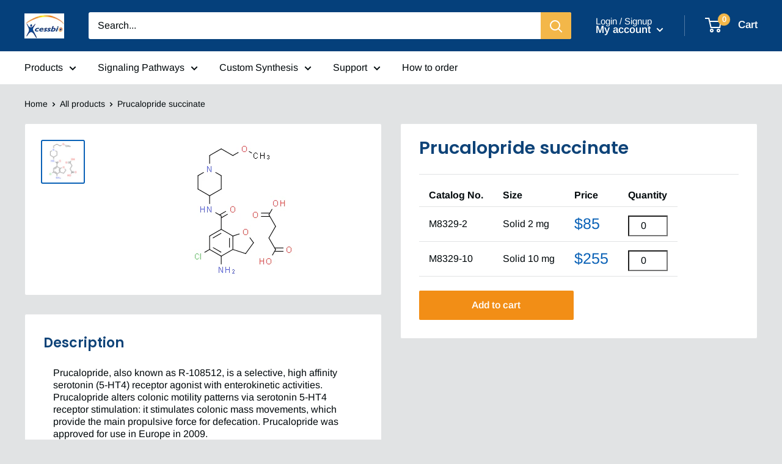

--- FILE ---
content_type: text/html; charset=utf-8
request_url: https://www.xcessbio.com/products/m8329
body_size: 50347
content:
<!doctype html>

<html class="no-js" lang="en">
  <head>
    <meta charset="utf-8">
    
    <meta http-equiv="X-UA-Compatible" content="IE=edge,chrome=1">
    <meta name="viewport" content="width=device-width, initial-scale=1.0, height=device-height, minimum-scale=1.0, maximum-scale=1.0">
    <meta name="theme-color" content="#0b62b7"><title>Prucalopride succinate &ndash; Xcess Biosciences
</title><meta name="description" content="Prucalopride, also known as R-108512, is a selective, high affinity serotonin (5-HT4) receptor agonist with enterokinetic activities. Prucalopride alters colonic motility patterns via serotonin 5-HT4 receptor stimulation: it stimulates colonic mass movements, which provide the main propulsive force for defecation. Prucalopride was approved for use in Europe in 2009."><link rel="canonical" href="https://www.xcessbio.com/products/m8329"><link rel="preload" as="style" href="//www.xcessbio.com/cdn/shop/t/5/assets/theme.scss.css?v=75459056469804658111759331653">

    <meta property="og:type" content="product">
  <meta property="og:title" content="Prucalopride succinate"><meta property="og:image" content="http://www.xcessbio.com/cdn/shop/products/M8329_1621501816_1024x.gif?v=1629264666">
    <meta property="og:image:secure_url" content="https://www.xcessbio.com/cdn/shop/products/M8329_1621501816_1024x.gif?v=1629264666"><meta property="product:price:amount" content="85.00">
  <meta property="product:price:currency" content="USD"><meta property="og:description" content="Prucalopride, also known as R-108512, is a selective, high affinity serotonin (5-HT4) receptor agonist with enterokinetic activities. Prucalopride alters colonic motility patterns via serotonin 5-HT4 receptor stimulation: it stimulates colonic mass movements, which provide the main propulsive force for defecation. Prucalopride was approved for use in Europe in 2009."><meta property="og:url" content="https://www.xcessbio.com/products/m8329">
<meta property="og:site_name" content="Xcess Biosciences"><meta name="twitter:card" content="summary"><meta name="twitter:title" content="Prucalopride succinate">
  <meta name="twitter:description" content="Prucalopride, also known as R-108512, is a selective, high affinity serotonin (5-HT4) receptor agonist with enterokinetic activities.  Prucalopride alters colonic motility patterns via serotonin 5-HT4 receptor stimulation: it stimulates colonic mass movements, which provide the main propulsive force for defecation. Prucalopride was approved for use in Europe in 2009.Product informationCAS Number: 179474-85-2Molecular Weight: 485.96Formula: C22H32ClN3O7Synonym:ResolorR-108512Chemical Name: 4-amino-5-chloro-N-[1-(3-methoxypropyl)piperidin-4-yl]-2,3-dihydro-1-benzofuran-7-carboxamide; butanedioic acidSmiles: COCCCN1CCC(CC1)NC(=O)C1=CC(Cl)=C(N)C2CCOC=21.OC(=O)CCC(O)=OInChiKey: QZRSNVSQLGRAID-UHFFFAOYSA-NInChi: InChI=1S/C18H26ClN3O3.C4H6O4/c1-24-9-2-6-22-7-3-12(4-8-22)21-18(23)14-11-15(19)16(20)13-5-10-25-17(13)14;5-3(6)1-2-4(7)8/h11-12H,2-10,20H2,1H3,(H,21,23);1-2H2,(H,5,6)(H,7,8)Technical DataAppearance: Solid PowerPurity: ≥98% (or refer to the Certificate of Analysis)Shipping Condition: Shipped under ambient temperature as non-hazardous chemical or refer to Certificate of AnalysisStorage Condition: Dry, dark and -20 oC for 1 year or refer to the Certificate of Analysis.Shelf Life: ≥12 months if stored properly.Stock Solution Storage: 0 - 4 oC for 1 month or refer to the Certificate of Analysis.Drug Formulation: To be determinedHS Tariff Code: 382200Products are for research use only. Not for human use.">
  <meta name="twitter:image" content="https://www.xcessbio.com/cdn/shop/products/M8329_1621501816_600x600_crop_center.gif?v=1629264666">
<link rel="preconnect" href="//fonts.shopifycdn.com">
    <link rel="dns-prefetch" href="//productreviews.shopifycdn.com">
    <link rel="dns-prefetch" href="//maps.googleapis.com">
    <link rel="dns-prefetch" href="//maps.gstatic.com">

    <script>window.performance && window.performance.mark && window.performance.mark('shopify.content_for_header.start');</script><meta id="shopify-digital-wallet" name="shopify-digital-wallet" content="/38918979723/digital_wallets/dialog">
<meta name="shopify-checkout-api-token" content="95d55a3cebbc33c1b93f8168ca392a26">
<meta id="in-context-paypal-metadata" data-shop-id="38918979723" data-venmo-supported="true" data-environment="production" data-locale="en_US" data-paypal-v4="true" data-currency="USD">
<link rel="alternate" type="application/json+oembed" href="https://www.xcessbio.com/products/m8329.oembed">
<script async="async" src="/checkouts/internal/preloads.js?locale=en-US"></script>
<script id="shopify-features" type="application/json">{"accessToken":"95d55a3cebbc33c1b93f8168ca392a26","betas":["rich-media-storefront-analytics"],"domain":"www.xcessbio.com","predictiveSearch":true,"shopId":38918979723,"locale":"en"}</script>
<script>var Shopify = Shopify || {};
Shopify.shop = "xcessbio.myshopify.com";
Shopify.locale = "en";
Shopify.currency = {"active":"USD","rate":"1.0"};
Shopify.country = "US";
Shopify.theme = {"name":"Theme export  www-xcessbio-com-theme-export-www...","id":120401559691,"schema_name":"Warehouse","schema_version":"1.8.1","theme_store_id":null,"role":"main"};
Shopify.theme.handle = "null";
Shopify.theme.style = {"id":null,"handle":null};
Shopify.cdnHost = "www.xcessbio.com/cdn";
Shopify.routes = Shopify.routes || {};
Shopify.routes.root = "/";</script>
<script type="module">!function(o){(o.Shopify=o.Shopify||{}).modules=!0}(window);</script>
<script>!function(o){function n(){var o=[];function n(){o.push(Array.prototype.slice.apply(arguments))}return n.q=o,n}var t=o.Shopify=o.Shopify||{};t.loadFeatures=n(),t.autoloadFeatures=n()}(window);</script>
<script id="shop-js-analytics" type="application/json">{"pageType":"product"}</script>
<script defer="defer" async type="module" src="//www.xcessbio.com/cdn/shopifycloud/shop-js/modules/v2/client.init-shop-cart-sync_C5BV16lS.en.esm.js"></script>
<script defer="defer" async type="module" src="//www.xcessbio.com/cdn/shopifycloud/shop-js/modules/v2/chunk.common_CygWptCX.esm.js"></script>
<script type="module">
  await import("//www.xcessbio.com/cdn/shopifycloud/shop-js/modules/v2/client.init-shop-cart-sync_C5BV16lS.en.esm.js");
await import("//www.xcessbio.com/cdn/shopifycloud/shop-js/modules/v2/chunk.common_CygWptCX.esm.js");

  window.Shopify.SignInWithShop?.initShopCartSync?.({"fedCMEnabled":true,"windoidEnabled":true});

</script>
<script id="__st">var __st={"a":38918979723,"offset":-21600,"reqid":"e71a20d0-dfac-4069-af7c-9bea593d44ed-1768708379","pageurl":"www.xcessbio.com\/products\/m8329","u":"a39283c90921","p":"product","rtyp":"product","rid":6573839679627};</script>
<script>window.ShopifyPaypalV4VisibilityTracking = true;</script>
<script id="captcha-bootstrap">!function(){'use strict';const t='contact',e='account',n='new_comment',o=[[t,t],['blogs',n],['comments',n],[t,'customer']],c=[[e,'customer_login'],[e,'guest_login'],[e,'recover_customer_password'],[e,'create_customer']],r=t=>t.map((([t,e])=>`form[action*='/${t}']:not([data-nocaptcha='true']) input[name='form_type'][value='${e}']`)).join(','),a=t=>()=>t?[...document.querySelectorAll(t)].map((t=>t.form)):[];function s(){const t=[...o],e=r(t);return a(e)}const i='password',u='form_key',d=['recaptcha-v3-token','g-recaptcha-response','h-captcha-response',i],f=()=>{try{return window.sessionStorage}catch{return}},m='__shopify_v',_=t=>t.elements[u];function p(t,e,n=!1){try{const o=window.sessionStorage,c=JSON.parse(o.getItem(e)),{data:r}=function(t){const{data:e,action:n}=t;return t[m]||n?{data:e,action:n}:{data:t,action:n}}(c);for(const[e,n]of Object.entries(r))t.elements[e]&&(t.elements[e].value=n);n&&o.removeItem(e)}catch(o){console.error('form repopulation failed',{error:o})}}const l='form_type',E='cptcha';function T(t){t.dataset[E]=!0}const w=window,h=w.document,L='Shopify',v='ce_forms',y='captcha';let A=!1;((t,e)=>{const n=(g='f06e6c50-85a8-45c8-87d0-21a2b65856fe',I='https://cdn.shopify.com/shopifycloud/storefront-forms-hcaptcha/ce_storefront_forms_captcha_hcaptcha.v1.5.2.iife.js',D={infoText:'Protected by hCaptcha',privacyText:'Privacy',termsText:'Terms'},(t,e,n)=>{const o=w[L][v],c=o.bindForm;if(c)return c(t,g,e,D).then(n);var r;o.q.push([[t,g,e,D],n]),r=I,A||(h.body.append(Object.assign(h.createElement('script'),{id:'captcha-provider',async:!0,src:r})),A=!0)});var g,I,D;w[L]=w[L]||{},w[L][v]=w[L][v]||{},w[L][v].q=[],w[L][y]=w[L][y]||{},w[L][y].protect=function(t,e){n(t,void 0,e),T(t)},Object.freeze(w[L][y]),function(t,e,n,w,h,L){const[v,y,A,g]=function(t,e,n){const i=e?o:[],u=t?c:[],d=[...i,...u],f=r(d),m=r(i),_=r(d.filter((([t,e])=>n.includes(e))));return[a(f),a(m),a(_),s()]}(w,h,L),I=t=>{const e=t.target;return e instanceof HTMLFormElement?e:e&&e.form},D=t=>v().includes(t);t.addEventListener('submit',(t=>{const e=I(t);if(!e)return;const n=D(e)&&!e.dataset.hcaptchaBound&&!e.dataset.recaptchaBound,o=_(e),c=g().includes(e)&&(!o||!o.value);(n||c)&&t.preventDefault(),c&&!n&&(function(t){try{if(!f())return;!function(t){const e=f();if(!e)return;const n=_(t);if(!n)return;const o=n.value;o&&e.removeItem(o)}(t);const e=Array.from(Array(32),(()=>Math.random().toString(36)[2])).join('');!function(t,e){_(t)||t.append(Object.assign(document.createElement('input'),{type:'hidden',name:u})),t.elements[u].value=e}(t,e),function(t,e){const n=f();if(!n)return;const o=[...t.querySelectorAll(`input[type='${i}']`)].map((({name:t})=>t)),c=[...d,...o],r={};for(const[a,s]of new FormData(t).entries())c.includes(a)||(r[a]=s);n.setItem(e,JSON.stringify({[m]:1,action:t.action,data:r}))}(t,e)}catch(e){console.error('failed to persist form',e)}}(e),e.submit())}));const S=(t,e)=>{t&&!t.dataset[E]&&(n(t,e.some((e=>e===t))),T(t))};for(const o of['focusin','change'])t.addEventListener(o,(t=>{const e=I(t);D(e)&&S(e,y())}));const B=e.get('form_key'),M=e.get(l),P=B&&M;t.addEventListener('DOMContentLoaded',(()=>{const t=y();if(P)for(const e of t)e.elements[l].value===M&&p(e,B);[...new Set([...A(),...v().filter((t=>'true'===t.dataset.shopifyCaptcha))])].forEach((e=>S(e,t)))}))}(h,new URLSearchParams(w.location.search),n,t,e,['guest_login'])})(!0,!0)}();</script>
<script integrity="sha256-4kQ18oKyAcykRKYeNunJcIwy7WH5gtpwJnB7kiuLZ1E=" data-source-attribution="shopify.loadfeatures" defer="defer" src="//www.xcessbio.com/cdn/shopifycloud/storefront/assets/storefront/load_feature-a0a9edcb.js" crossorigin="anonymous"></script>
<script data-source-attribution="shopify.dynamic_checkout.dynamic.init">var Shopify=Shopify||{};Shopify.PaymentButton=Shopify.PaymentButton||{isStorefrontPortableWallets:!0,init:function(){window.Shopify.PaymentButton.init=function(){};var t=document.createElement("script");t.src="https://www.xcessbio.com/cdn/shopifycloud/portable-wallets/latest/portable-wallets.en.js",t.type="module",document.head.appendChild(t)}};
</script>
<script data-source-attribution="shopify.dynamic_checkout.buyer_consent">
  function portableWalletsHideBuyerConsent(e){var t=document.getElementById("shopify-buyer-consent"),n=document.getElementById("shopify-subscription-policy-button");t&&n&&(t.classList.add("hidden"),t.setAttribute("aria-hidden","true"),n.removeEventListener("click",e))}function portableWalletsShowBuyerConsent(e){var t=document.getElementById("shopify-buyer-consent"),n=document.getElementById("shopify-subscription-policy-button");t&&n&&(t.classList.remove("hidden"),t.removeAttribute("aria-hidden"),n.addEventListener("click",e))}window.Shopify?.PaymentButton&&(window.Shopify.PaymentButton.hideBuyerConsent=portableWalletsHideBuyerConsent,window.Shopify.PaymentButton.showBuyerConsent=portableWalletsShowBuyerConsent);
</script>
<script data-source-attribution="shopify.dynamic_checkout.cart.bootstrap">document.addEventListener("DOMContentLoaded",(function(){function t(){return document.querySelector("shopify-accelerated-checkout-cart, shopify-accelerated-checkout")}if(t())Shopify.PaymentButton.init();else{new MutationObserver((function(e,n){t()&&(Shopify.PaymentButton.init(),n.disconnect())})).observe(document.body,{childList:!0,subtree:!0})}}));
</script>
<link id="shopify-accelerated-checkout-styles" rel="stylesheet" media="screen" href="https://www.xcessbio.com/cdn/shopifycloud/portable-wallets/latest/accelerated-checkout-backwards-compat.css" crossorigin="anonymous">
<style id="shopify-accelerated-checkout-cart">
        #shopify-buyer-consent {
  margin-top: 1em;
  display: inline-block;
  width: 100%;
}

#shopify-buyer-consent.hidden {
  display: none;
}

#shopify-subscription-policy-button {
  background: none;
  border: none;
  padding: 0;
  text-decoration: underline;
  font-size: inherit;
  cursor: pointer;
}

#shopify-subscription-policy-button::before {
  box-shadow: none;
}

      </style>

<script>window.performance && window.performance.mark && window.performance.mark('shopify.content_for_header.end');</script>

    
  <script type="application/ld+json">
  {
    "@context": "http://schema.org",
    "@type": "Product",
    "offers": [{
          "@type": "Offer",
          "name": "M8329-2 \/ Solid 2 mg",
          "availability":"https://schema.org/InStock",
          "price": 85.0,
          "priceCurrency": "USD",
          "priceValidUntil": "2026-01-27","url": "/products/m8329/products/m8329?variant=39362466087051"
        },
{
          "@type": "Offer",
          "name": "M8329-10 \/ Solid 10 mg",
          "availability":"https://schema.org/InStock",
          "price": 255.0,
          "priceCurrency": "USD",
          "priceValidUntil": "2026-01-27","url": "/products/m8329/products/m8329?variant=39362466119819"
        }
],
    "brand": {
      "name": "Xcess Biosciences"
    },
    "name": "Prucalopride succinate",
    "description": "Prucalopride, also known as R-108512, is a selective, high affinity serotonin (5-HT4) receptor agonist with enterokinetic activities.  Prucalopride alters colonic motility patterns via serotonin 5-HT4 receptor stimulation: it stimulates colonic mass movements, which provide the main propulsive force for defecation. Prucalopride was approved for use in Europe in 2009.Product informationCAS Number: 179474-85-2Molecular Weight: 485.96Formula: C22H32ClN3O7Synonym:ResolorR-108512Chemical Name: 4-amino-5-chloro-N-[1-(3-methoxypropyl)piperidin-4-yl]-2,3-dihydro-1-benzofuran-7-carboxamide; butanedioic acidSmiles: COCCCN1CCC(CC1)NC(=O)C1=CC(Cl)=C(N)C2CCOC=21.OC(=O)CCC(O)=OInChiKey: QZRSNVSQLGRAID-UHFFFAOYSA-NInChi: InChI=1S\/C18H26ClN3O3.C4H6O4\/c1-24-9-2-6-22-7-3-12(4-8-22)21-18(23)14-11-15(19)16(20)13-5-10-25-17(13)14;5-3(6)1-2-4(7)8\/h11-12H,2-10,20H2,1H3,(H,21,23);1-2H2,(H,5,6)(H,7,8)Technical DataAppearance: Solid PowerPurity: ≥98% (or refer to the Certificate of Analysis)Shipping Condition: Shipped under ambient temperature as non-hazardous chemical or refer to Certificate of AnalysisStorage Condition: Dry, dark and -20 oC for 1 year or refer to the Certificate of Analysis.Shelf Life: ≥12 months if stored properly.Stock Solution Storage: 0 - 4 oC for 1 month or refer to the Certificate of Analysis.Drug Formulation: To be determinedHS Tariff Code: 382200Products are for research use only. Not for human use.",
    "category": "",
    "url": "/products/m8329/products/m8329",
    "sku": "",
    "image": {
      "@type": "ImageObject",
      "url": "https://www.xcessbio.com/cdn/shop/products/M8329_1621501816_1024x.gif?v=1629264666",
      "image": "https://www.xcessbio.com/cdn/shop/products/M8329_1621501816_1024x.gif?v=1629264666",
      "name": "Prucalopride succinate",
      "width": "1024",
      "height": "1024"
    }
  }
  </script>



  <script type="application/ld+json">
  {
    "@context": "http://schema.org",
    "@type": "BreadcrumbList",
  "itemListElement": [{
      "@type": "ListItem",
      "position": 1,
      "name": "Home",
      "item": "https://www.xcessbio.com"
    },{
          "@type": "ListItem",
          "position": 2,
          "name": "Prucalopride succinate",
          "item": "https://www.xcessbio.com/products/m8329"
        }]
  }
  </script>


    <script>
      // This allows to expose several variables to the global scope, to be used in scripts
      window.theme = {
        pageType: "product",
        cartCount: 0,
        moneyFormat: "${{amount}}",
        moneyWithCurrencyFormat: "${{amount}} USD",
        showDiscount: false,
        discountMode: "percentage",
        searchMode: "product",
        cartType: "drawer"
      };

      window.routes = {
        rootUrl: "\/",
        cartUrl: "\/cart",
        cartAddUrl: "\/cart\/add",
        cartChangeUrl: "\/cart\/change",
        searchUrl: "\/search",
        productRecommendationsUrl: "\/recommendations\/products"
      };

      window.languages = {
        collectionOnSaleLabel: "Save {{savings}}",
        productFormUnavailable: "Unavailable",
        productFormAddToCart: "Add to cart",
        productFormSoldOut: "Sold out",
        shippingEstimatorNoResults: "No shipping could be found for your address.",
        shippingEstimatorOneResult: "There is one shipping rate for your address:",
        shippingEstimatorMultipleResults: "There are {{count}} shipping rates for your address:",
        shippingEstimatorErrors: "There are some errors:"
      };

      window.lazySizesConfig = {
        loadHidden: false,
        hFac: 0.8,
        expFactor: 3,
        customMedia: {
          '--phone': '(max-width: 640px)',
          '--tablet': '(min-width: 641px) and (max-width: 1023px)',
          '--lap': '(min-width: 1024px)'
        }
      };

      document.documentElement.className = document.documentElement.className.replace('no-js', 'js');
    </script>

    <script src="//www.xcessbio.com/cdn/shop/t/5/assets/lazysizes.min.js?v=38423348123636194381626837122" async></script><script src="//polyfill-fastly.net/v3/polyfill.min.js?unknown=polyfill&features=fetch,Element.prototype.closest,Element.prototype.matches,Element.prototype.remove,Element.prototype.classList,Array.prototype.includes,Array.prototype.fill,String.prototype.includes,String.prototype.padStart,Object.assign,CustomEvent,Intl,URL,DOMTokenList,IntersectionObserver,IntersectionObserverEntry" defer></script>
    <script src="//www.xcessbio.com/cdn/shop/t/5/assets/libs.min.js?v=141095812039519903031626837123" defer></script>
    <script src="//www.xcessbio.com/cdn/shop/t/5/assets/theme.min.js?v=136109282511134679311626837125" defer></script>
    <script src="//www.xcessbio.com/cdn/shop/t/5/assets/custom.js?v=90373254691674712701626837120" defer></script>

    <link rel="stylesheet" href="//www.xcessbio.com/cdn/shop/t/5/assets/theme.scss.css?v=75459056469804658111759331653">

    <script>
      (function () {
        window.onpageshow = function() {
          // We force re-freshing the cart content onpageshow, as most browsers will serve a cache copy when hitting the
          // back button, which cause staled data
          document.documentElement.dispatchEvent(new CustomEvent('cart:refresh', {
            bubbles: true
          }));
        };
      })();
    </script>
    
    <script src="https://cdnjs.cloudflare.com/ajax/libs/jquery/3.2.1/jquery.min.js"></script>
    <script src="//www.xcessbio.com/cdn/shop/t/5/assets/tableAddToCart.js?v=32453623058810716511743124932" defer></script>
    
    <script src="//www.xcessbio.com/cdn/shop/t/5/assets/ua-parser.min.js?v=50587754388342014731734766405" ></script>
    <script src="//www.xcessbio.com/cdn/shop/t/5/assets/xbio-visit.js?v=135404911264505747941747843888" ></script>

    <!-- <meta name="google-site-verification" content="geI3Za4FxjJoMD5Rsyk2GJP6aC0-k33MwUZOHNOVlDY" /> -->
    
  <link href="https://monorail-edge.shopifysvc.com" rel="dns-prefetch">
<script>(function(){if ("sendBeacon" in navigator && "performance" in window) {try {var session_token_from_headers = performance.getEntriesByType('navigation')[0].serverTiming.find(x => x.name == '_s').description;} catch {var session_token_from_headers = undefined;}var session_cookie_matches = document.cookie.match(/_shopify_s=([^;]*)/);var session_token_from_cookie = session_cookie_matches && session_cookie_matches.length === 2 ? session_cookie_matches[1] : "";var session_token = session_token_from_headers || session_token_from_cookie || "";function handle_abandonment_event(e) {var entries = performance.getEntries().filter(function(entry) {return /monorail-edge.shopifysvc.com/.test(entry.name);});if (!window.abandonment_tracked && entries.length === 0) {window.abandonment_tracked = true;var currentMs = Date.now();var navigation_start = performance.timing.navigationStart;var payload = {shop_id: 38918979723,url: window.location.href,navigation_start,duration: currentMs - navigation_start,session_token,page_type: "product"};window.navigator.sendBeacon("https://monorail-edge.shopifysvc.com/v1/produce", JSON.stringify({schema_id: "online_store_buyer_site_abandonment/1.1",payload: payload,metadata: {event_created_at_ms: currentMs,event_sent_at_ms: currentMs}}));}}window.addEventListener('pagehide', handle_abandonment_event);}}());</script>
<script id="web-pixels-manager-setup">(function e(e,d,r,n,o){if(void 0===o&&(o={}),!Boolean(null===(a=null===(i=window.Shopify)||void 0===i?void 0:i.analytics)||void 0===a?void 0:a.replayQueue)){var i,a;window.Shopify=window.Shopify||{};var t=window.Shopify;t.analytics=t.analytics||{};var s=t.analytics;s.replayQueue=[],s.publish=function(e,d,r){return s.replayQueue.push([e,d,r]),!0};try{self.performance.mark("wpm:start")}catch(e){}var l=function(){var e={modern:/Edge?\/(1{2}[4-9]|1[2-9]\d|[2-9]\d{2}|\d{4,})\.\d+(\.\d+|)|Firefox\/(1{2}[4-9]|1[2-9]\d|[2-9]\d{2}|\d{4,})\.\d+(\.\d+|)|Chrom(ium|e)\/(9{2}|\d{3,})\.\d+(\.\d+|)|(Maci|X1{2}).+ Version\/(15\.\d+|(1[6-9]|[2-9]\d|\d{3,})\.\d+)([,.]\d+|)( \(\w+\)|)( Mobile\/\w+|) Safari\/|Chrome.+OPR\/(9{2}|\d{3,})\.\d+\.\d+|(CPU[ +]OS|iPhone[ +]OS|CPU[ +]iPhone|CPU IPhone OS|CPU iPad OS)[ +]+(15[._]\d+|(1[6-9]|[2-9]\d|\d{3,})[._]\d+)([._]\d+|)|Android:?[ /-](13[3-9]|1[4-9]\d|[2-9]\d{2}|\d{4,})(\.\d+|)(\.\d+|)|Android.+Firefox\/(13[5-9]|1[4-9]\d|[2-9]\d{2}|\d{4,})\.\d+(\.\d+|)|Android.+Chrom(ium|e)\/(13[3-9]|1[4-9]\d|[2-9]\d{2}|\d{4,})\.\d+(\.\d+|)|SamsungBrowser\/([2-9]\d|\d{3,})\.\d+/,legacy:/Edge?\/(1[6-9]|[2-9]\d|\d{3,})\.\d+(\.\d+|)|Firefox\/(5[4-9]|[6-9]\d|\d{3,})\.\d+(\.\d+|)|Chrom(ium|e)\/(5[1-9]|[6-9]\d|\d{3,})\.\d+(\.\d+|)([\d.]+$|.*Safari\/(?![\d.]+ Edge\/[\d.]+$))|(Maci|X1{2}).+ Version\/(10\.\d+|(1[1-9]|[2-9]\d|\d{3,})\.\d+)([,.]\d+|)( \(\w+\)|)( Mobile\/\w+|) Safari\/|Chrome.+OPR\/(3[89]|[4-9]\d|\d{3,})\.\d+\.\d+|(CPU[ +]OS|iPhone[ +]OS|CPU[ +]iPhone|CPU IPhone OS|CPU iPad OS)[ +]+(10[._]\d+|(1[1-9]|[2-9]\d|\d{3,})[._]\d+)([._]\d+|)|Android:?[ /-](13[3-9]|1[4-9]\d|[2-9]\d{2}|\d{4,})(\.\d+|)(\.\d+|)|Mobile Safari.+OPR\/([89]\d|\d{3,})\.\d+\.\d+|Android.+Firefox\/(13[5-9]|1[4-9]\d|[2-9]\d{2}|\d{4,})\.\d+(\.\d+|)|Android.+Chrom(ium|e)\/(13[3-9]|1[4-9]\d|[2-9]\d{2}|\d{4,})\.\d+(\.\d+|)|Android.+(UC? ?Browser|UCWEB|U3)[ /]?(15\.([5-9]|\d{2,})|(1[6-9]|[2-9]\d|\d{3,})\.\d+)\.\d+|SamsungBrowser\/(5\.\d+|([6-9]|\d{2,})\.\d+)|Android.+MQ{2}Browser\/(14(\.(9|\d{2,})|)|(1[5-9]|[2-9]\d|\d{3,})(\.\d+|))(\.\d+|)|K[Aa][Ii]OS\/(3\.\d+|([4-9]|\d{2,})\.\d+)(\.\d+|)/},d=e.modern,r=e.legacy,n=navigator.userAgent;return n.match(d)?"modern":n.match(r)?"legacy":"unknown"}(),u="modern"===l?"modern":"legacy",c=(null!=n?n:{modern:"",legacy:""})[u],f=function(e){return[e.baseUrl,"/wpm","/b",e.hashVersion,"modern"===e.buildTarget?"m":"l",".js"].join("")}({baseUrl:d,hashVersion:r,buildTarget:u}),m=function(e){var d=e.version,r=e.bundleTarget,n=e.surface,o=e.pageUrl,i=e.monorailEndpoint;return{emit:function(e){var a=e.status,t=e.errorMsg,s=(new Date).getTime(),l=JSON.stringify({metadata:{event_sent_at_ms:s},events:[{schema_id:"web_pixels_manager_load/3.1",payload:{version:d,bundle_target:r,page_url:o,status:a,surface:n,error_msg:t},metadata:{event_created_at_ms:s}}]});if(!i)return console&&console.warn&&console.warn("[Web Pixels Manager] No Monorail endpoint provided, skipping logging."),!1;try{return self.navigator.sendBeacon.bind(self.navigator)(i,l)}catch(e){}var u=new XMLHttpRequest;try{return u.open("POST",i,!0),u.setRequestHeader("Content-Type","text/plain"),u.send(l),!0}catch(e){return console&&console.warn&&console.warn("[Web Pixels Manager] Got an unhandled error while logging to Monorail."),!1}}}}({version:r,bundleTarget:l,surface:e.surface,pageUrl:self.location.href,monorailEndpoint:e.monorailEndpoint});try{o.browserTarget=l,function(e){var d=e.src,r=e.async,n=void 0===r||r,o=e.onload,i=e.onerror,a=e.sri,t=e.scriptDataAttributes,s=void 0===t?{}:t,l=document.createElement("script"),u=document.querySelector("head"),c=document.querySelector("body");if(l.async=n,l.src=d,a&&(l.integrity=a,l.crossOrigin="anonymous"),s)for(var f in s)if(Object.prototype.hasOwnProperty.call(s,f))try{l.dataset[f]=s[f]}catch(e){}if(o&&l.addEventListener("load",o),i&&l.addEventListener("error",i),u)u.appendChild(l);else{if(!c)throw new Error("Did not find a head or body element to append the script");c.appendChild(l)}}({src:f,async:!0,onload:function(){if(!function(){var e,d;return Boolean(null===(d=null===(e=window.Shopify)||void 0===e?void 0:e.analytics)||void 0===d?void 0:d.initialized)}()){var d=window.webPixelsManager.init(e)||void 0;if(d){var r=window.Shopify.analytics;r.replayQueue.forEach((function(e){var r=e[0],n=e[1],o=e[2];d.publishCustomEvent(r,n,o)})),r.replayQueue=[],r.publish=d.publishCustomEvent,r.visitor=d.visitor,r.initialized=!0}}},onerror:function(){return m.emit({status:"failed",errorMsg:"".concat(f," has failed to load")})},sri:function(e){var d=/^sha384-[A-Za-z0-9+/=]+$/;return"string"==typeof e&&d.test(e)}(c)?c:"",scriptDataAttributes:o}),m.emit({status:"loading"})}catch(e){m.emit({status:"failed",errorMsg:(null==e?void 0:e.message)||"Unknown error"})}}})({shopId: 38918979723,storefrontBaseUrl: "https://www.xcessbio.com",extensionsBaseUrl: "https://extensions.shopifycdn.com/cdn/shopifycloud/web-pixels-manager",monorailEndpoint: "https://monorail-edge.shopifysvc.com/unstable/produce_batch",surface: "storefront-renderer",enabledBetaFlags: ["2dca8a86"],webPixelsConfigList: [{"id":"423690379","configuration":"{\"config\":\"{\\\"pixel_id\\\":\\\"G-W1FPVRRQ23\\\",\\\"gtag_events\\\":[{\\\"type\\\":\\\"purchase\\\",\\\"action_label\\\":\\\"G-W1FPVRRQ23\\\"},{\\\"type\\\":\\\"page_view\\\",\\\"action_label\\\":\\\"G-W1FPVRRQ23\\\"},{\\\"type\\\":\\\"view_item\\\",\\\"action_label\\\":\\\"G-W1FPVRRQ23\\\"},{\\\"type\\\":\\\"search\\\",\\\"action_label\\\":\\\"G-W1FPVRRQ23\\\"},{\\\"type\\\":\\\"add_to_cart\\\",\\\"action_label\\\":\\\"G-W1FPVRRQ23\\\"},{\\\"type\\\":\\\"begin_checkout\\\",\\\"action_label\\\":\\\"G-W1FPVRRQ23\\\"},{\\\"type\\\":\\\"add_payment_info\\\",\\\"action_label\\\":\\\"G-W1FPVRRQ23\\\"}],\\\"enable_monitoring_mode\\\":false}\"}","eventPayloadVersion":"v1","runtimeContext":"OPEN","scriptVersion":"b2a88bafab3e21179ed38636efcd8a93","type":"APP","apiClientId":1780363,"privacyPurposes":[],"dataSharingAdjustments":{"protectedCustomerApprovalScopes":["read_customer_address","read_customer_email","read_customer_name","read_customer_personal_data","read_customer_phone"]}},{"id":"shopify-app-pixel","configuration":"{}","eventPayloadVersion":"v1","runtimeContext":"STRICT","scriptVersion":"0450","apiClientId":"shopify-pixel","type":"APP","privacyPurposes":["ANALYTICS","MARKETING"]},{"id":"shopify-custom-pixel","eventPayloadVersion":"v1","runtimeContext":"LAX","scriptVersion":"0450","apiClientId":"shopify-pixel","type":"CUSTOM","privacyPurposes":["ANALYTICS","MARKETING"]}],isMerchantRequest: false,initData: {"shop":{"name":"Xcess Biosciences","paymentSettings":{"currencyCode":"USD"},"myshopifyDomain":"xcessbio.myshopify.com","countryCode":"US","storefrontUrl":"https:\/\/www.xcessbio.com"},"customer":null,"cart":null,"checkout":null,"productVariants":[{"price":{"amount":85.0,"currencyCode":"USD"},"product":{"title":"Prucalopride succinate","vendor":"Xcess Biosciences","id":"6573839679627","untranslatedTitle":"Prucalopride succinate","url":"\/products\/m8329","type":""},"id":"39362466087051","image":{"src":"\/\/www.xcessbio.com\/cdn\/shop\/products\/M8329_1621501816.gif?v=1629264666"},"sku":"","title":"M8329-2 \/ Solid 2 mg","untranslatedTitle":"M8329-2 \/ Solid 2 mg"},{"price":{"amount":255.0,"currencyCode":"USD"},"product":{"title":"Prucalopride succinate","vendor":"Xcess Biosciences","id":"6573839679627","untranslatedTitle":"Prucalopride succinate","url":"\/products\/m8329","type":""},"id":"39362466119819","image":{"src":"\/\/www.xcessbio.com\/cdn\/shop\/products\/M8329_1621501816.gif?v=1629264666"},"sku":"","title":"M8329-10 \/ Solid 10 mg","untranslatedTitle":"M8329-10 \/ Solid 10 mg"}],"purchasingCompany":null},},"https://www.xcessbio.com/cdn","fcfee988w5aeb613cpc8e4bc33m6693e112",{"modern":"","legacy":""},{"shopId":"38918979723","storefrontBaseUrl":"https:\/\/www.xcessbio.com","extensionBaseUrl":"https:\/\/extensions.shopifycdn.com\/cdn\/shopifycloud\/web-pixels-manager","surface":"storefront-renderer","enabledBetaFlags":"[\"2dca8a86\"]","isMerchantRequest":"false","hashVersion":"fcfee988w5aeb613cpc8e4bc33m6693e112","publish":"custom","events":"[[\"page_viewed\",{}],[\"product_viewed\",{\"productVariant\":{\"price\":{\"amount\":85.0,\"currencyCode\":\"USD\"},\"product\":{\"title\":\"Prucalopride succinate\",\"vendor\":\"Xcess Biosciences\",\"id\":\"6573839679627\",\"untranslatedTitle\":\"Prucalopride succinate\",\"url\":\"\/products\/m8329\",\"type\":\"\"},\"id\":\"39362466087051\",\"image\":{\"src\":\"\/\/www.xcessbio.com\/cdn\/shop\/products\/M8329_1621501816.gif?v=1629264666\"},\"sku\":\"\",\"title\":\"M8329-2 \/ Solid 2 mg\",\"untranslatedTitle\":\"M8329-2 \/ Solid 2 mg\"}}]]"});</script><script>
  window.ShopifyAnalytics = window.ShopifyAnalytics || {};
  window.ShopifyAnalytics.meta = window.ShopifyAnalytics.meta || {};
  window.ShopifyAnalytics.meta.currency = 'USD';
  var meta = {"product":{"id":6573839679627,"gid":"gid:\/\/shopify\/Product\/6573839679627","vendor":"Xcess Biosciences","type":"","handle":"m8329","variants":[{"id":39362466087051,"price":8500,"name":"Prucalopride succinate - M8329-2 \/ Solid 2 mg","public_title":"M8329-2 \/ Solid 2 mg","sku":""},{"id":39362466119819,"price":25500,"name":"Prucalopride succinate - M8329-10 \/ Solid 10 mg","public_title":"M8329-10 \/ Solid 10 mg","sku":""}],"remote":false},"page":{"pageType":"product","resourceType":"product","resourceId":6573839679627,"requestId":"e71a20d0-dfac-4069-af7c-9bea593d44ed-1768708379"}};
  for (var attr in meta) {
    window.ShopifyAnalytics.meta[attr] = meta[attr];
  }
</script>
<script class="analytics">
  (function () {
    var customDocumentWrite = function(content) {
      var jquery = null;

      if (window.jQuery) {
        jquery = window.jQuery;
      } else if (window.Checkout && window.Checkout.$) {
        jquery = window.Checkout.$;
      }

      if (jquery) {
        jquery('body').append(content);
      }
    };

    var hasLoggedConversion = function(token) {
      if (token) {
        return document.cookie.indexOf('loggedConversion=' + token) !== -1;
      }
      return false;
    }

    var setCookieIfConversion = function(token) {
      if (token) {
        var twoMonthsFromNow = new Date(Date.now());
        twoMonthsFromNow.setMonth(twoMonthsFromNow.getMonth() + 2);

        document.cookie = 'loggedConversion=' + token + '; expires=' + twoMonthsFromNow;
      }
    }

    var trekkie = window.ShopifyAnalytics.lib = window.trekkie = window.trekkie || [];
    if (trekkie.integrations) {
      return;
    }
    trekkie.methods = [
      'identify',
      'page',
      'ready',
      'track',
      'trackForm',
      'trackLink'
    ];
    trekkie.factory = function(method) {
      return function() {
        var args = Array.prototype.slice.call(arguments);
        args.unshift(method);
        trekkie.push(args);
        return trekkie;
      };
    };
    for (var i = 0; i < trekkie.methods.length; i++) {
      var key = trekkie.methods[i];
      trekkie[key] = trekkie.factory(key);
    }
    trekkie.load = function(config) {
      trekkie.config = config || {};
      trekkie.config.initialDocumentCookie = document.cookie;
      var first = document.getElementsByTagName('script')[0];
      var script = document.createElement('script');
      script.type = 'text/javascript';
      script.onerror = function(e) {
        var scriptFallback = document.createElement('script');
        scriptFallback.type = 'text/javascript';
        scriptFallback.onerror = function(error) {
                var Monorail = {
      produce: function produce(monorailDomain, schemaId, payload) {
        var currentMs = new Date().getTime();
        var event = {
          schema_id: schemaId,
          payload: payload,
          metadata: {
            event_created_at_ms: currentMs,
            event_sent_at_ms: currentMs
          }
        };
        return Monorail.sendRequest("https://" + monorailDomain + "/v1/produce", JSON.stringify(event));
      },
      sendRequest: function sendRequest(endpointUrl, payload) {
        // Try the sendBeacon API
        if (window && window.navigator && typeof window.navigator.sendBeacon === 'function' && typeof window.Blob === 'function' && !Monorail.isIos12()) {
          var blobData = new window.Blob([payload], {
            type: 'text/plain'
          });

          if (window.navigator.sendBeacon(endpointUrl, blobData)) {
            return true;
          } // sendBeacon was not successful

        } // XHR beacon

        var xhr = new XMLHttpRequest();

        try {
          xhr.open('POST', endpointUrl);
          xhr.setRequestHeader('Content-Type', 'text/plain');
          xhr.send(payload);
        } catch (e) {
          console.log(e);
        }

        return false;
      },
      isIos12: function isIos12() {
        return window.navigator.userAgent.lastIndexOf('iPhone; CPU iPhone OS 12_') !== -1 || window.navigator.userAgent.lastIndexOf('iPad; CPU OS 12_') !== -1;
      }
    };
    Monorail.produce('monorail-edge.shopifysvc.com',
      'trekkie_storefront_load_errors/1.1',
      {shop_id: 38918979723,
      theme_id: 120401559691,
      app_name: "storefront",
      context_url: window.location.href,
      source_url: "//www.xcessbio.com/cdn/s/trekkie.storefront.cd680fe47e6c39ca5d5df5f0a32d569bc48c0f27.min.js"});

        };
        scriptFallback.async = true;
        scriptFallback.src = '//www.xcessbio.com/cdn/s/trekkie.storefront.cd680fe47e6c39ca5d5df5f0a32d569bc48c0f27.min.js';
        first.parentNode.insertBefore(scriptFallback, first);
      };
      script.async = true;
      script.src = '//www.xcessbio.com/cdn/s/trekkie.storefront.cd680fe47e6c39ca5d5df5f0a32d569bc48c0f27.min.js';
      first.parentNode.insertBefore(script, first);
    };
    trekkie.load(
      {"Trekkie":{"appName":"storefront","development":false,"defaultAttributes":{"shopId":38918979723,"isMerchantRequest":null,"themeId":120401559691,"themeCityHash":"13099913838435733439","contentLanguage":"en","currency":"USD","eventMetadataId":"4cea6cc1-cc98-4b5b-ba88-3042444cdd79"},"isServerSideCookieWritingEnabled":true,"monorailRegion":"shop_domain","enabledBetaFlags":["65f19447"]},"Session Attribution":{},"S2S":{"facebookCapiEnabled":false,"source":"trekkie-storefront-renderer","apiClientId":580111}}
    );

    var loaded = false;
    trekkie.ready(function() {
      if (loaded) return;
      loaded = true;

      window.ShopifyAnalytics.lib = window.trekkie;

      var originalDocumentWrite = document.write;
      document.write = customDocumentWrite;
      try { window.ShopifyAnalytics.merchantGoogleAnalytics.call(this); } catch(error) {};
      document.write = originalDocumentWrite;

      window.ShopifyAnalytics.lib.page(null,{"pageType":"product","resourceType":"product","resourceId":6573839679627,"requestId":"e71a20d0-dfac-4069-af7c-9bea593d44ed-1768708379","shopifyEmitted":true});

      var match = window.location.pathname.match(/checkouts\/(.+)\/(thank_you|post_purchase)/)
      var token = match? match[1]: undefined;
      if (!hasLoggedConversion(token)) {
        setCookieIfConversion(token);
        window.ShopifyAnalytics.lib.track("Viewed Product",{"currency":"USD","variantId":39362466087051,"productId":6573839679627,"productGid":"gid:\/\/shopify\/Product\/6573839679627","name":"Prucalopride succinate - M8329-2 \/ Solid 2 mg","price":"85.00","sku":"","brand":"Xcess Biosciences","variant":"M8329-2 \/ Solid 2 mg","category":"","nonInteraction":true,"remote":false},undefined,undefined,{"shopifyEmitted":true});
      window.ShopifyAnalytics.lib.track("monorail:\/\/trekkie_storefront_viewed_product\/1.1",{"currency":"USD","variantId":39362466087051,"productId":6573839679627,"productGid":"gid:\/\/shopify\/Product\/6573839679627","name":"Prucalopride succinate - M8329-2 \/ Solid 2 mg","price":"85.00","sku":"","brand":"Xcess Biosciences","variant":"M8329-2 \/ Solid 2 mg","category":"","nonInteraction":true,"remote":false,"referer":"https:\/\/www.xcessbio.com\/products\/m8329"});
      }
    });


        var eventsListenerScript = document.createElement('script');
        eventsListenerScript.async = true;
        eventsListenerScript.src = "//www.xcessbio.com/cdn/shopifycloud/storefront/assets/shop_events_listener-3da45d37.js";
        document.getElementsByTagName('head')[0].appendChild(eventsListenerScript);

})();</script>
<script
  defer
  src="https://www.xcessbio.com/cdn/shopifycloud/perf-kit/shopify-perf-kit-3.0.4.min.js"
  data-application="storefront-renderer"
  data-shop-id="38918979723"
  data-render-region="gcp-us-central1"
  data-page-type="product"
  data-theme-instance-id="120401559691"
  data-theme-name="Warehouse"
  data-theme-version="1.8.1"
  data-monorail-region="shop_domain"
  data-resource-timing-sampling-rate="10"
  data-shs="true"
  data-shs-beacon="true"
  data-shs-export-with-fetch="true"
  data-shs-logs-sample-rate="1"
  data-shs-beacon-endpoint="https://www.xcessbio.com/api/collect"
></script>
</head>

  <body class="warehouse--v1  template-product" data-instant-intensity="viewport">
    <span class="loading-bar"></span>

    <div id="shopify-section-announcement-bar" class="shopify-section"></div>
<div id="shopify-section-popups" class="shopify-section"><div data-section-id="popups" data-section-type="popups"></div>

</div>
<div id="shopify-section-header" class="shopify-section"><section data-section-id="header" data-section-type="header" data-section-settings='{
  "navigationLayout": "inline",
  "desktopOpenTrigger": "hover",
  "useStickyHeader": true
}'>
  <header class="header header--inline header--search-expanded" role="banner">
    <div class="container">
      <div class="header__inner"><nav class="header__mobile-nav hidden-lap-and-up">
            <button class="header__mobile-nav-toggle icon-state touch-area" data-action="toggle-menu" aria-expanded="false" aria-haspopup="true" aria-controls="mobile-menu" aria-label="Open menu">
              <span class="icon-state__primary"><svg class="icon icon--hamburger-mobile" viewBox="0 0 20 16" role="presentation">
      <path d="M0 14h20v2H0v-2zM0 0h20v2H0V0zm0 7h20v2H0V7z" fill="currentColor" fill-rule="evenodd"></path>
    </svg></span>
              <span class="icon-state__secondary"><svg class="icon icon--close" viewBox="0 0 19 19" role="presentation">
      <path d="M9.1923882 8.39339828l7.7781745-7.7781746 1.4142136 1.41421357-7.7781746 7.77817459 7.7781746 7.77817456L16.9705627 19l-7.7781745-7.7781746L1.41421356 19 0 17.5857864l7.7781746-7.77817456L0 2.02943725 1.41421356.61522369 9.1923882 8.39339828z" fill="currentColor" fill-rule="evenodd"></path>
    </svg></span>
            </button><div id="mobile-menu" class="mobile-menu" aria-hidden="true"><svg class="icon icon--nav-triangle-borderless" viewBox="0 0 20 9" role="presentation">
      <path d="M.47108938 9c.2694725-.26871321.57077721-.56867841.90388257-.89986354C3.12384116 6.36134886 5.74788116 3.76338565 9.2467995.30653888c.4145057-.4095171 1.0844277-.40860098 1.4977971.00205122L19.4935156 9H.47108938z" fill="#ffffff"></path>
    </svg><div class="mobile-menu__inner">
    <div class="mobile-menu__panel">
      <div class="mobile-menu__section">
        <ul class="mobile-menu__nav" data-type="menu"><li class="mobile-menu__nav-item"><button class="mobile-menu__nav-link" data-type="menuitem" aria-haspopup="true" aria-expanded="false" aria-controls="mobile-panel-0" data-action="open-panel">Products<svg class="icon icon--arrow-right" viewBox="0 0 8 12" role="presentation">
      <path stroke="currentColor" stroke-width="2" d="M2 2l4 4-4 4" fill="none" stroke-linecap="square"></path>
    </svg></button></li><li class="mobile-menu__nav-item"><button class="mobile-menu__nav-link" data-type="menuitem" aria-haspopup="true" aria-expanded="false" aria-controls="mobile-panel-1" data-action="open-panel">Signaling Pathways<svg class="icon icon--arrow-right" viewBox="0 0 8 12" role="presentation">
      <path stroke="currentColor" stroke-width="2" d="M2 2l4 4-4 4" fill="none" stroke-linecap="square"></path>
    </svg></button></li><li class="mobile-menu__nav-item"><button class="mobile-menu__nav-link" data-type="menuitem" aria-haspopup="true" aria-expanded="false" aria-controls="mobile-panel-2" data-action="open-panel">Custom Synthesis<svg class="icon icon--arrow-right" viewBox="0 0 8 12" role="presentation">
      <path stroke="currentColor" stroke-width="2" d="M2 2l4 4-4 4" fill="none" stroke-linecap="square"></path>
    </svg></button></li><li class="mobile-menu__nav-item"><button class="mobile-menu__nav-link" data-type="menuitem" aria-haspopup="true" aria-expanded="false" aria-controls="mobile-panel-3" data-action="open-panel">Support<svg class="icon icon--arrow-right" viewBox="0 0 8 12" role="presentation">
      <path stroke="currentColor" stroke-width="2" d="M2 2l4 4-4 4" fill="none" stroke-linecap="square"></path>
    </svg></button></li><li class="mobile-menu__nav-item"><a href="/pages/how-to-order" class="mobile-menu__nav-link" data-type="menuitem">How to order</a></li></ul>
      </div><div class="mobile-menu__section mobile-menu__section--loose">
          <p class="mobile-menu__section-title heading h5">Need help?</p><div class="mobile-menu__help-wrapper"><svg class="icon icon--bi-phone" viewBox="0 0 24 24" role="presentation">
      <g stroke-width="2" fill="none" fill-rule="evenodd" stroke-linecap="square">
        <path d="M17 15l-3 3-8-8 3-3-5-5-3 3c0 9.941 8.059 18 18 18l3-3-5-5z" stroke="#0e4378"></path>
        <path d="M14 1c4.971 0 9 4.029 9 9m-9-5c2.761 0 5 2.239 5 5" stroke="#0b62b7"></path>
      </g>
    </svg><span>Call us 866-706-2330</span>
            </div><div class="mobile-menu__help-wrapper"><svg class="icon icon--bi-email" viewBox="0 0 22 22" role="presentation">
      <g fill="none" fill-rule="evenodd">
        <path stroke="#0b62b7" d="M.916667 10.08333367l3.66666667-2.65833334v4.65849997zm20.1666667 0L17.416667 7.42500033v4.65849997z"></path>
        <path stroke="#0e4378" stroke-width="2" d="M4.58333367 7.42500033L.916667 10.08333367V21.0833337h20.1666667V10.08333367L17.416667 7.42500033"></path>
        <path stroke="#0e4378" stroke-width="2" d="M4.58333367 12.1000003V.916667H17.416667v11.1833333m-16.5-2.01666663L21.0833337 21.0833337m0-11.00000003L11.0000003 15.5833337"></path>
        <path d="M8.25000033 5.50000033h5.49999997M8.25000033 9.166667h5.49999997" stroke="#0b62b7" stroke-width="2" stroke-linecap="square"></path>
      </g>
    </svg><a href="mailto:info@xcessbio.com">info@xcessbio.com</a>
            </div></div></div><div id="mobile-panel-0" class="mobile-menu__panel is-nested">
          <div class="mobile-menu__section is-sticky">
            <button class="mobile-menu__back-button" data-action="close-panel"><svg class="icon icon--arrow-left" viewBox="0 0 8 12" role="presentation">
      <path stroke="currentColor" stroke-width="2" d="M6 10L2 6l4-4" fill="none" stroke-linecap="square"></path>
    </svg> Back</button>
          </div>

          <div class="mobile-menu__section"><ul class="mobile-menu__nav" data-type="menu">
                <li class="mobile-menu__nav-item">
                  <a href="/" class="mobile-menu__nav-link text--strong">Products</a>
                </li><li class="mobile-menu__nav-item"><a href="/pages/signaling_pathways" class="mobile-menu__nav-link" data-type="menuitem">Signaling Pathways</a></li><li class="mobile-menu__nav-item"><a href="/collections/chemicals" class="mobile-menu__nav-link" data-type="menuitem">Synthetic Building Blocks</a></li><li class="mobile-menu__nav-item"><a href="/collections/drug-delivery-systems" class="mobile-menu__nav-link" data-type="menuitem">Drug Delivery Systems</a></li></ul></div>
        </div><div id="mobile-panel-1" class="mobile-menu__panel is-nested">
          <div class="mobile-menu__section is-sticky">
            <button class="mobile-menu__back-button" data-action="close-panel"><svg class="icon icon--arrow-left" viewBox="0 0 8 12" role="presentation">
      <path stroke="currentColor" stroke-width="2" d="M6 10L2 6l4-4" fill="none" stroke-linecap="square"></path>
    </svg> Back</button>
          </div>

          <div class="mobile-menu__section"><ul class="mobile-menu__nav" data-type="menu">
                <li class="mobile-menu__nav-item">
                  <a href="/pages/signaling_pathways" class="mobile-menu__nav-link text--strong">Signaling Pathways</a>
                </li><li class="mobile-menu__nav-item"><button class="mobile-menu__nav-link" data-type="menuitem" aria-haspopup="true" aria-expanded="false" aria-controls="mobile-panel-1-0" data-action="open-panel">Antibody-drug Conjugate/ADC Related<svg class="icon icon--arrow-right" viewBox="0 0 8 12" role="presentation">
      <path stroke="currentColor" stroke-width="2" d="M2 2l4 4-4 4" fill="none" stroke-linecap="square"></path>
    </svg></button></li><li class="mobile-menu__nav-item"><button class="mobile-menu__nav-link" data-type="menuitem" aria-haspopup="true" aria-expanded="false" aria-controls="mobile-panel-1-1" data-action="open-panel">Anti-infection<svg class="icon icon--arrow-right" viewBox="0 0 8 12" role="presentation">
      <path stroke="currentColor" stroke-width="2" d="M2 2l4 4-4 4" fill="none" stroke-linecap="square"></path>
    </svg></button></li><li class="mobile-menu__nav-item"><button class="mobile-menu__nav-link" data-type="menuitem" aria-haspopup="true" aria-expanded="false" aria-controls="mobile-panel-1-2" data-action="open-panel">Apoptosis<svg class="icon icon--arrow-right" viewBox="0 0 8 12" role="presentation">
      <path stroke="currentColor" stroke-width="2" d="M2 2l4 4-4 4" fill="none" stroke-linecap="square"></path>
    </svg></button></li><li class="mobile-menu__nav-item"><button class="mobile-menu__nav-link" data-type="menuitem" aria-haspopup="true" aria-expanded="false" aria-controls="mobile-panel-1-3" data-action="open-panel">Autophagy<svg class="icon icon--arrow-right" viewBox="0 0 8 12" role="presentation">
      <path stroke="currentColor" stroke-width="2" d="M2 2l4 4-4 4" fill="none" stroke-linecap="square"></path>
    </svg></button></li><li class="mobile-menu__nav-item"><button class="mobile-menu__nav-link" data-type="menuitem" aria-haspopup="true" aria-expanded="false" aria-controls="mobile-panel-1-4" data-action="open-panel">Cell Cycle/DNA Damage<svg class="icon icon--arrow-right" viewBox="0 0 8 12" role="presentation">
      <path stroke="currentColor" stroke-width="2" d="M2 2l4 4-4 4" fill="none" stroke-linecap="square"></path>
    </svg></button></li><li class="mobile-menu__nav-item"><button class="mobile-menu__nav-link" data-type="menuitem" aria-haspopup="true" aria-expanded="false" aria-controls="mobile-panel-1-5" data-action="open-panel">Cytoskeleton<svg class="icon icon--arrow-right" viewBox="0 0 8 12" role="presentation">
      <path stroke="currentColor" stroke-width="2" d="M2 2l4 4-4 4" fill="none" stroke-linecap="square"></path>
    </svg></button></li><li class="mobile-menu__nav-item"><button class="mobile-menu__nav-link" data-type="menuitem" aria-haspopup="true" aria-expanded="false" aria-controls="mobile-panel-1-6" data-action="open-panel">Epigenetics<svg class="icon icon--arrow-right" viewBox="0 0 8 12" role="presentation">
      <path stroke="currentColor" stroke-width="2" d="M2 2l4 4-4 4" fill="none" stroke-linecap="square"></path>
    </svg></button></li><li class="mobile-menu__nav-item"><button class="mobile-menu__nav-link" data-type="menuitem" aria-haspopup="true" aria-expanded="false" aria-controls="mobile-panel-1-7" data-action="open-panel">GPCR/G Protein<svg class="icon icon--arrow-right" viewBox="0 0 8 12" role="presentation">
      <path stroke="currentColor" stroke-width="2" d="M2 2l4 4-4 4" fill="none" stroke-linecap="square"></path>
    </svg></button></li><li class="mobile-menu__nav-item"><button class="mobile-menu__nav-link" data-type="menuitem" aria-haspopup="true" aria-expanded="false" aria-controls="mobile-panel-1-8" data-action="open-panel">Immunology/Inflammation<svg class="icon icon--arrow-right" viewBox="0 0 8 12" role="presentation">
      <path stroke="currentColor" stroke-width="2" d="M2 2l4 4-4 4" fill="none" stroke-linecap="square"></path>
    </svg></button></li><li class="mobile-menu__nav-item"><button class="mobile-menu__nav-link" data-type="menuitem" aria-haspopup="true" aria-expanded="false" aria-controls="mobile-panel-1-9" data-action="open-panel">JAK/STAT Signaling<svg class="icon icon--arrow-right" viewBox="0 0 8 12" role="presentation">
      <path stroke="currentColor" stroke-width="2" d="M2 2l4 4-4 4" fill="none" stroke-linecap="square"></path>
    </svg></button></li><li class="mobile-menu__nav-item"><button class="mobile-menu__nav-link" data-type="menuitem" aria-haspopup="true" aria-expanded="false" aria-controls="mobile-panel-1-10" data-action="open-panel">MAPK/ERK Pathway<svg class="icon icon--arrow-right" viewBox="0 0 8 12" role="presentation">
      <path stroke="currentColor" stroke-width="2" d="M2 2l4 4-4 4" fill="none" stroke-linecap="square"></path>
    </svg></button></li><li class="mobile-menu__nav-item"><button class="mobile-menu__nav-link" data-type="menuitem" aria-haspopup="true" aria-expanded="false" aria-controls="mobile-panel-1-11" data-action="open-panel">Membrane Transporter/Ion Channel<svg class="icon icon--arrow-right" viewBox="0 0 8 12" role="presentation">
      <path stroke="currentColor" stroke-width="2" d="M2 2l4 4-4 4" fill="none" stroke-linecap="square"></path>
    </svg></button></li><li class="mobile-menu__nav-item"><button class="mobile-menu__nav-link" data-type="menuitem" aria-haspopup="true" aria-expanded="false" aria-controls="mobile-panel-1-12" data-action="open-panel">Metabolic Enzyme/Protease<svg class="icon icon--arrow-right" viewBox="0 0 8 12" role="presentation">
      <path stroke="currentColor" stroke-width="2" d="M2 2l4 4-4 4" fill="none" stroke-linecap="square"></path>
    </svg></button></li><li class="mobile-menu__nav-item"><button class="mobile-menu__nav-link" data-type="menuitem" aria-haspopup="true" aria-expanded="false" aria-controls="mobile-panel-1-13" data-action="open-panel">Neuronal Signaling<svg class="icon icon--arrow-right" viewBox="0 0 8 12" role="presentation">
      <path stroke="currentColor" stroke-width="2" d="M2 2l4 4-4 4" fill="none" stroke-linecap="square"></path>
    </svg></button></li><li class="mobile-menu__nav-item"><button class="mobile-menu__nav-link" data-type="menuitem" aria-haspopup="true" aria-expanded="false" aria-controls="mobile-panel-1-14" data-action="open-panel">NF-κB<svg class="icon icon--arrow-right" viewBox="0 0 8 12" role="presentation">
      <path stroke="currentColor" stroke-width="2" d="M2 2l4 4-4 4" fill="none" stroke-linecap="square"></path>
    </svg></button></li><li class="mobile-menu__nav-item"><button class="mobile-menu__nav-link" data-type="menuitem" aria-haspopup="true" aria-expanded="false" aria-controls="mobile-panel-1-15" data-action="open-panel">Others<svg class="icon icon--arrow-right" viewBox="0 0 8 12" role="presentation">
      <path stroke="currentColor" stroke-width="2" d="M2 2l4 4-4 4" fill="none" stroke-linecap="square"></path>
    </svg></button></li><li class="mobile-menu__nav-item"><button class="mobile-menu__nav-link" data-type="menuitem" aria-haspopup="true" aria-expanded="false" aria-controls="mobile-panel-1-16" data-action="open-panel">PI3K/Akt/mTOR<svg class="icon icon--arrow-right" viewBox="0 0 8 12" role="presentation">
      <path stroke="currentColor" stroke-width="2" d="M2 2l4 4-4 4" fill="none" stroke-linecap="square"></path>
    </svg></button></li><li class="mobile-menu__nav-item"><button class="mobile-menu__nav-link" data-type="menuitem" aria-haspopup="true" aria-expanded="false" aria-controls="mobile-panel-1-17" data-action="open-panel">PROTAC<svg class="icon icon--arrow-right" viewBox="0 0 8 12" role="presentation">
      <path stroke="currentColor" stroke-width="2" d="M2 2l4 4-4 4" fill="none" stroke-linecap="square"></path>
    </svg></button></li><li class="mobile-menu__nav-item"><button class="mobile-menu__nav-link" data-type="menuitem" aria-haspopup="true" aria-expanded="false" aria-controls="mobile-panel-1-18" data-action="open-panel">Protein Tyrosine Kinase/RTK<svg class="icon icon--arrow-right" viewBox="0 0 8 12" role="presentation">
      <path stroke="currentColor" stroke-width="2" d="M2 2l4 4-4 4" fill="none" stroke-linecap="square"></path>
    </svg></button></li><li class="mobile-menu__nav-item"><button class="mobile-menu__nav-link" data-type="menuitem" aria-haspopup="true" aria-expanded="false" aria-controls="mobile-panel-1-19" data-action="open-panel">Stem Cell/Wnt<svg class="icon icon--arrow-right" viewBox="0 0 8 12" role="presentation">
      <path stroke="currentColor" stroke-width="2" d="M2 2l4 4-4 4" fill="none" stroke-linecap="square"></path>
    </svg></button></li><li class="mobile-menu__nav-item"><button class="mobile-menu__nav-link" data-type="menuitem" aria-haspopup="true" aria-expanded="false" aria-controls="mobile-panel-1-20" data-action="open-panel">TGF-beta/Smad<svg class="icon icon--arrow-right" viewBox="0 0 8 12" role="presentation">
      <path stroke="currentColor" stroke-width="2" d="M2 2l4 4-4 4" fill="none" stroke-linecap="square"></path>
    </svg></button></li><li class="mobile-menu__nav-item"><button class="mobile-menu__nav-link" data-type="menuitem" aria-haspopup="true" aria-expanded="false" aria-controls="mobile-panel-1-21" data-action="open-panel">Vitamin D Related<svg class="icon icon--arrow-right" viewBox="0 0 8 12" role="presentation">
      <path stroke="currentColor" stroke-width="2" d="M2 2l4 4-4 4" fill="none" stroke-linecap="square"></path>
    </svg></button></li></ul></div>
        </div><div id="mobile-panel-2" class="mobile-menu__panel is-nested">
          <div class="mobile-menu__section is-sticky">
            <button class="mobile-menu__back-button" data-action="close-panel"><svg class="icon icon--arrow-left" viewBox="0 0 8 12" role="presentation">
      <path stroke="currentColor" stroke-width="2" d="M6 10L2 6l4-4" fill="none" stroke-linecap="square"></path>
    </svg> Back</button>
          </div>

          <div class="mobile-menu__section"><ul class="mobile-menu__nav" data-type="menu">
                <li class="mobile-menu__nav-item">
                  <a href="/pages/linkgen-lab-synthesis-service" class="mobile-menu__nav-link text--strong">Custom Synthesis</a>
                </li><li class="mobile-menu__nav-item"><a href="/pages/our-synthesis-service" class="mobile-menu__nav-link" data-type="menuitem">Our Synthesis Service</a></li><li class="mobile-menu__nav-item"><a href="/pages/small-molecule-synthesis" class="mobile-menu__nav-link" data-type="menuitem">Small Molecule Synthesis</a></li><li class="mobile-menu__nav-item"><a href="/pages/medicinal-chemistry" class="mobile-menu__nav-link" data-type="menuitem">Medicinal Chemistry</a></li></ul></div>
        </div><div id="mobile-panel-3" class="mobile-menu__panel is-nested">
          <div class="mobile-menu__section is-sticky">
            <button class="mobile-menu__back-button" data-action="close-panel"><svg class="icon icon--arrow-left" viewBox="0 0 8 12" role="presentation">
      <path stroke="currentColor" stroke-width="2" d="M6 10L2 6l4-4" fill="none" stroke-linecap="square"></path>
    </svg> Back</button>
          </div>

          <div class="mobile-menu__section"><ul class="mobile-menu__nav" data-type="menu">
                <li class="mobile-menu__nav-item">
                  <a href="/" class="mobile-menu__nav-link text--strong">Support</a>
                </li><li class="mobile-menu__nav-item"><a href="/pages/faqs" class="mobile-menu__nav-link" data-type="menuitem">FAQs</a></li><li class="mobile-menu__nav-item"><a href="/pages/contact-us" class="mobile-menu__nav-link" data-type="menuitem">Contact Us</a></li><li class="mobile-menu__nav-item"><a href="/pages/distribution" class="mobile-menu__nav-link" data-type="menuitem">Distribution</a></li><li class="mobile-menu__nav-item"><a href="/pages/how-to-order" class="mobile-menu__nav-link" data-type="menuitem">How to Order</a></li><li class="mobile-menu__nav-item"><a href="/pages/shipping-rate-policy" class="mobile-menu__nav-link" data-type="menuitem">Shipping Rate & Policy</a></li><li class="mobile-menu__nav-item"><a href="/pages/terms-and-conditions" class="mobile-menu__nav-link" data-type="menuitem">Terms and Conditions</a></li><li class="mobile-menu__nav-item"><a href="/pages/return-policy" class="mobile-menu__nav-link" data-type="menuitem">Return Policy</a></li><li class="mobile-menu__nav-item"><a href="/pages/customer-suggestion" class="mobile-menu__nav-link" data-type="menuitem">Customer Suggestion</a></li><li class="mobile-menu__nav-item"><a href="/pages/about-us" class="mobile-menu__nav-link" data-type="menuitem">About us</a></li></ul></div>
        </div><div id="mobile-panel-1-0" class="mobile-menu__panel is-nested">
                <div class="mobile-menu__section is-sticky">
                  <button class="mobile-menu__back-button" data-action="close-panel"><svg class="icon icon--arrow-left" viewBox="0 0 8 12" role="presentation">
      <path stroke="currentColor" stroke-width="2" d="M6 10L2 6l4-4" fill="none" stroke-linecap="square"></path>
    </svg> Back</button>
                </div>

                <div class="mobile-menu__section">
                  <ul class="mobile-menu__nav" data-type="menu">
                    <li class="mobile-menu__nav-item">
                      <a href="/pages/antibody-drug_conjugate_adc_related" class="mobile-menu__nav-link text--strong">Antibody-drug Conjugate/ADC Related</a>
                    </li><li class="mobile-menu__nav-item">
                        <a href="/collections/adc_antibody" class="mobile-menu__nav-link" data-type="menuitem">ADC Antibody</a>
                      </li><li class="mobile-menu__nav-item">
                        <a href="/collections/adc_cytotoxin" class="mobile-menu__nav-link" data-type="menuitem">ADC Cytotoxin</a>
                      </li><li class="mobile-menu__nav-item">
                        <a href="/collections/adc_linker" class="mobile-menu__nav-link" data-type="menuitem">ADC Linker</a>
                      </li><li class="mobile-menu__nav-item">
                        <a href="/collections/antibody-drug_conjugate_adc" class="mobile-menu__nav-link" data-type="menuitem">Antibody-drug Conjugate (ADC)</a>
                      </li><li class="mobile-menu__nav-item">
                        <a href="/collections/drug-linker_conjugates_for_adc" class="mobile-menu__nav-link" data-type="menuitem">Drug-Linker Conjugates for ADC</a>
                      </li><li class="mobile-menu__nav-item">
                        <a href="/collections/protac-linker_conjugate_for_pac" class="mobile-menu__nav-link" data-type="menuitem">PROTAC-linker Conjugate for PAC</a>
                      </li><li class="mobile-menu__nav-item">
                        <a href="/collections/radionuclide-drug_conjugates_rdcs_" class="mobile-menu__nav-link" data-type="menuitem">Radionuclide-Drug Conjugates (RDCs)</a>
                      </li></ul>
                </div>
              </div><div id="mobile-panel-1-1" class="mobile-menu__panel is-nested">
                <div class="mobile-menu__section is-sticky">
                  <button class="mobile-menu__back-button" data-action="close-panel"><svg class="icon icon--arrow-left" viewBox="0 0 8 12" role="presentation">
      <path stroke="currentColor" stroke-width="2" d="M6 10L2 6l4-4" fill="none" stroke-linecap="square"></path>
    </svg> Back</button>
                </div>

                <div class="mobile-menu__section">
                  <ul class="mobile-menu__nav" data-type="menu">
                    <li class="mobile-menu__nav-item">
                      <a href="/pages/anti-infection" class="mobile-menu__nav-link text--strong">Anti-infection</a>
                    </li><li class="mobile-menu__nav-item">
                        <a href="/collections/antibiotic" class="mobile-menu__nav-link" data-type="menuitem">Antibiotic</a>
                      </li><li class="mobile-menu__nav-item">
                        <a href="/collections/arenavirus" class="mobile-menu__nav-link" data-type="menuitem">Arenavirus</a>
                      </li><li class="mobile-menu__nav-item">
                        <a href="/collections/bacterial" class="mobile-menu__nav-link" data-type="menuitem">Bacterial</a>
                      </li><li class="mobile-menu__nav-item">
                        <a href="/collections/beta-lactamase" class="mobile-menu__nav-link" data-type="menuitem">Beta-lactamase</a>
                      </li><li class="mobile-menu__nav-item">
                        <a href="/collections/cmv" class="mobile-menu__nav-link" data-type="menuitem">CMV</a>
                      </li><li class="mobile-menu__nav-item">
                        <a href="/collections/dengue_virus" class="mobile-menu__nav-link" data-type="menuitem">Dengue virus</a>
                      </li><li class="mobile-menu__nav-item">
                        <a href="/collections/ebv" class="mobile-menu__nav-link" data-type="menuitem">EBV</a>
                      </li><li class="mobile-menu__nav-item">
                        <a href="/collections/enterovirus" class="mobile-menu__nav-link" data-type="menuitem">Enterovirus</a>
                      </li><li class="mobile-menu__nav-item">
                        <a href="/collections/filovirus" class="mobile-menu__nav-link" data-type="menuitem">Filovirus</a>
                      </li><li class="mobile-menu__nav-item">
                        <a href="/collections/flavivirus" class="mobile-menu__nav-link" data-type="menuitem">Flavivirus</a>
                      </li><li class="mobile-menu__nav-item">
                        <a href="/collections/fungal" class="mobile-menu__nav-link" data-type="menuitem">Fungal</a>
                      </li><li class="mobile-menu__nav-item">
                        <a href="/collections/hbv" class="mobile-menu__nav-link" data-type="menuitem">HBV</a>
                      </li><li class="mobile-menu__nav-item">
                        <a href="/collections/hcv" class="mobile-menu__nav-link" data-type="menuitem">HCV</a>
                      </li><li class="mobile-menu__nav-item">
                        <a href="/collections/hcv_protease" class="mobile-menu__nav-link" data-type="menuitem">HCV Protease</a>
                      </li><li class="mobile-menu__nav-item">
                        <a href="/collections/hiv" class="mobile-menu__nav-link" data-type="menuitem">HIV</a>
                      </li><li class="mobile-menu__nav-item">
                        <a href="/collections/hiv_protease" class="mobile-menu__nav-link" data-type="menuitem">HIV Protease</a>
                      </li><li class="mobile-menu__nav-item">
                        <a href="/collections/hpv" class="mobile-menu__nav-link" data-type="menuitem">HPV</a>
                      </li><li class="mobile-menu__nav-item">
                        <a href="/collections/hsv" class="mobile-menu__nav-link" data-type="menuitem">HSV</a>
                      </li><li class="mobile-menu__nav-item">
                        <a href="/collections/influenza_virus" class="mobile-menu__nav-link" data-type="menuitem">Influenza Virus</a>
                      </li><li class="mobile-menu__nav-item">
                        <a href="/collections/orthopoxvirus" class="mobile-menu__nav-link" data-type="menuitem">Orthopoxvirus</a>
                      </li><li class="mobile-menu__nav-item">
                        <a href="/collections/parasite" class="mobile-menu__nav-link" data-type="menuitem">Parasite</a>
                      </li><li class="mobile-menu__nav-item">
                        <a href="/collections/penicillin-binding_protein_pbp_" class="mobile-menu__nav-link" data-type="menuitem">Penicillin-binding protein (PBP)</a>
                      </li><li class="mobile-menu__nav-item">
                        <a href="/collections/rabv" class="mobile-menu__nav-link" data-type="menuitem">RABV</a>
                      </li><li class="mobile-menu__nav-item">
                        <a href="/collections/reverse_transcriptase" class="mobile-menu__nav-link" data-type="menuitem">Reverse Transcriptase</a>
                      </li><li class="mobile-menu__nav-item">
                        <a href="/collections/rsv" class="mobile-menu__nav-link" data-type="menuitem">RSV</a>
                      </li><li class="mobile-menu__nav-item">
                        <a href="/collections/sars-cov" class="mobile-menu__nav-link" data-type="menuitem">SARS-CoV</a>
                      </li><li class="mobile-menu__nav-item">
                        <a href="/collections/tmv" class="mobile-menu__nav-link" data-type="menuitem">TMV</a>
                      </li><li class="mobile-menu__nav-item">
                        <a href="/collections/virus_protease" class="mobile-menu__nav-link" data-type="menuitem">Virus Protease</a>
                      </li><li class="mobile-menu__nav-item">
                        <a href="/collections/vsv" class="mobile-menu__nav-link" data-type="menuitem">VSV</a>
                      </li></ul>
                </div>
              </div><div id="mobile-panel-1-2" class="mobile-menu__panel is-nested">
                <div class="mobile-menu__section is-sticky">
                  <button class="mobile-menu__back-button" data-action="close-panel"><svg class="icon icon--arrow-left" viewBox="0 0 8 12" role="presentation">
      <path stroke="currentColor" stroke-width="2" d="M6 10L2 6l4-4" fill="none" stroke-linecap="square"></path>
    </svg> Back</button>
                </div>

                <div class="mobile-menu__section">
                  <ul class="mobile-menu__nav" data-type="menu">
                    <li class="mobile-menu__nav-item">
                      <a href="/collections/apoptosis" class="mobile-menu__nav-link text--strong">Apoptosis</a>
                    </li><li class="mobile-menu__nav-item">
                        <a href="/collections/apoptosis" class="mobile-menu__nav-link" data-type="menuitem">Apoptosis</a>
                      </li><li class="mobile-menu__nav-item">
                        <a href="/collections/ask1" class="mobile-menu__nav-link" data-type="menuitem">ASK1</a>
                      </li><li class="mobile-menu__nav-item">
                        <a href="/collections/bcl-2_family" class="mobile-menu__nav-link" data-type="menuitem">Bcl-2 Family</a>
                      </li><li class="mobile-menu__nav-item">
                        <a href="/collections/caspase" class="mobile-menu__nav-link" data-type="menuitem">Caspase</a>
                      </li><li class="mobile-menu__nav-item">
                        <a href="/collections/c-myc" class="mobile-menu__nav-link" data-type="menuitem">c-Myc</a>
                      </li><li class="mobile-menu__nav-item">
                        <a href="/collections/cuproptosis" class="mobile-menu__nav-link" data-type="menuitem">Cuproptosis</a>
                      </li><li class="mobile-menu__nav-item">
                        <a href="/collections/dapk" class="mobile-menu__nav-link" data-type="menuitem">DAPK</a>
                      </li><li class="mobile-menu__nav-item">
                        <a href="/collections/ferroptosis" class="mobile-menu__nav-link" data-type="menuitem">Ferroptosis</a>
                      </li><li class="mobile-menu__nav-item">
                        <a href="/collections/fkbp" class="mobile-menu__nav-link" data-type="menuitem">FKBP</a>
                      </li><li class="mobile-menu__nav-item">
                        <a href="/collections/glutathione_peroxidase" class="mobile-menu__nav-link" data-type="menuitem">Glutathione Peroxidase</a>
                      </li><li class="mobile-menu__nav-item">
                        <a href="/collections/iap" class="mobile-menu__nav-link" data-type="menuitem">IAP</a>
                      </li><li class="mobile-menu__nav-item">
                        <a href="/collections/mdm-2_p53" class="mobile-menu__nav-link" data-type="menuitem">MDM-2/p53</a>
                      </li><li class="mobile-menu__nav-item">
                        <a href="/collections/necroptosis" class="mobile-menu__nav-link" data-type="menuitem">Necroptosis</a>
                      </li><li class="mobile-menu__nav-item">
                        <a href="/collections/paraptosis" class="mobile-menu__nav-link" data-type="menuitem">Paraptosis</a>
                      </li><li class="mobile-menu__nav-item">
                        <a href="/collections/pkd" class="mobile-menu__nav-link" data-type="menuitem">PKD</a>
                      </li><li class="mobile-menu__nav-item">
                        <a href="/collections/pyroptosis" class="mobile-menu__nav-link" data-type="menuitem">Pyroptosis</a>
                      </li><li class="mobile-menu__nav-item">
                        <a href="/collections/rip_kinase" class="mobile-menu__nav-link" data-type="menuitem">RIP kinase</a>
                      </li><li class="mobile-menu__nav-item">
                        <a href="/collections/survivin" class="mobile-menu__nav-link" data-type="menuitem">Survivin</a>
                      </li><li class="mobile-menu__nav-item">
                        <a href="/collections/thymidylate_synthase" class="mobile-menu__nav-link" data-type="menuitem">Thymidylate Synthase</a>
                      </li><li class="mobile-menu__nav-item">
                        <a href="/collections/tnf_receptor" class="mobile-menu__nav-link" data-type="menuitem">TNF Receptor</a>
                      </li><li class="mobile-menu__nav-item">
                        <a href="/collections/transferrin_receptor" class="mobile-menu__nav-link" data-type="menuitem">Transferrin Receptor</a>
                      </li></ul>
                </div>
              </div><div id="mobile-panel-1-3" class="mobile-menu__panel is-nested">
                <div class="mobile-menu__section is-sticky">
                  <button class="mobile-menu__back-button" data-action="close-panel"><svg class="icon icon--arrow-left" viewBox="0 0 8 12" role="presentation">
      <path stroke="currentColor" stroke-width="2" d="M6 10L2 6l4-4" fill="none" stroke-linecap="square"></path>
    </svg> Back</button>
                </div>

                <div class="mobile-menu__section">
                  <ul class="mobile-menu__nav" data-type="menu">
                    <li class="mobile-menu__nav-item">
                      <a href="/pages/autophagy" class="mobile-menu__nav-link text--strong">Autophagy</a>
                    </li><li class="mobile-menu__nav-item">
                        <a href="/collections/atg4" class="mobile-menu__nav-link" data-type="menuitem">Atg4</a>
                      </li><li class="mobile-menu__nav-item">
                        <a href="/collections/atg7" class="mobile-menu__nav-link" data-type="menuitem">Atg7</a>
                      </li><li class="mobile-menu__nav-item">
                        <a href="/collections/atg8_lc3" class="mobile-menu__nav-link" data-type="menuitem">Atg8/LC3</a>
                      </li><li class="mobile-menu__nav-item">
                        <a href="/collections/attecs" class="mobile-menu__nav-link" data-type="menuitem">ATTECs</a>
                      </li><li class="mobile-menu__nav-item">
                        <a href="/collections/autacs" class="mobile-menu__nav-link" data-type="menuitem">AUTACs</a>
                      </li><li class="mobile-menu__nav-item">
                        <a href="/collections/autophagy" class="mobile-menu__nav-link" data-type="menuitem">Autophagy</a>
                      </li><li class="mobile-menu__nav-item">
                        <a href="/collections/beclin1" class="mobile-menu__nav-link" data-type="menuitem">Beclin1</a>
                      </li><li class="mobile-menu__nav-item">
                        <a href="/collections/fkbp" class="mobile-menu__nav-link" data-type="menuitem">FKBP</a>
                      </li><li class="mobile-menu__nav-item">
                        <a href="/collections/lrrk2" class="mobile-menu__nav-link" data-type="menuitem">LRRK2</a>
                      </li><li class="mobile-menu__nav-item">
                        <a href="/collections/mitophagy" class="mobile-menu__nav-link" data-type="menuitem">Mitophagy</a>
                      </li><li class="mobile-menu__nav-item">
                        <a href="/collections/p62" class="mobile-menu__nav-link" data-type="menuitem">p62</a>
                      </li><li class="mobile-menu__nav-item">
                        <a href="/collections/pink1_parkin" class="mobile-menu__nav-link" data-type="menuitem">PINK1/Parkin</a>
                      </li><li class="mobile-menu__nav-item">
                        <a href="/collections/ulk" class="mobile-menu__nav-link" data-type="menuitem">ULK</a>
                      </li></ul>
                </div>
              </div><div id="mobile-panel-1-4" class="mobile-menu__panel is-nested">
                <div class="mobile-menu__section is-sticky">
                  <button class="mobile-menu__back-button" data-action="close-panel"><svg class="icon icon--arrow-left" viewBox="0 0 8 12" role="presentation">
      <path stroke="currentColor" stroke-width="2" d="M6 10L2 6l4-4" fill="none" stroke-linecap="square"></path>
    </svg> Back</button>
                </div>

                <div class="mobile-menu__section">
                  <ul class="mobile-menu__nav" data-type="menu">
                    <li class="mobile-menu__nav-item">
                      <a href="/pages/cell_cycle_dna_damage" class="mobile-menu__nav-link text--strong">Cell Cycle/DNA Damage</a>
                    </li><li class="mobile-menu__nav-item">
                        <a href="/collections/antifolate" class="mobile-menu__nav-link" data-type="menuitem">Antifolate</a>
                      </li><li class="mobile-menu__nav-item">
                        <a href="/collections/apc" class="mobile-menu__nav-link" data-type="menuitem">APC</a>
                      </li><li class="mobile-menu__nav-item">
                        <a href="/collections/atf6" class="mobile-menu__nav-link" data-type="menuitem">ATF6</a>
                      </li><li class="mobile-menu__nav-item">
                        <a href="/collections/atm_atr" class="mobile-menu__nav-link" data-type="menuitem">ATM/ATR</a>
                      </li><li class="mobile-menu__nav-item">
                        <a href="/collections/aurora_kinase" class="mobile-menu__nav-link" data-type="menuitem">Aurora Kinase</a>
                      </li><li class="mobile-menu__nav-item">
                        <a href="/collections/casein_kinase" class="mobile-menu__nav-link" data-type="menuitem">Casein Kinase</a>
                      </li><li class="mobile-menu__nav-item">
                        <a href="/collections/cdk" class="mobile-menu__nav-link" data-type="menuitem">CDK</a>
                      </li><li class="mobile-menu__nav-item">
                        <a href="/collections/checkpoint_kinase_chk" class="mobile-menu__nav-link" data-type="menuitem">Checkpoint Kinase (Chk)</a>
                      </li><li class="mobile-menu__nav-item">
                        <a href="/collections/clpp" class="mobile-menu__nav-link" data-type="menuitem">ClpP</a>
                      </li><li class="mobile-menu__nav-item">
                        <a href="/collections/crispr_cas9" class="mobile-menu__nav-link" data-type="menuitem">CRISPR/Cas9</a>
                      </li><li class="mobile-menu__nav-item">
                        <a href="/collections/cyclin_g-associated_kinase_gak_" class="mobile-menu__nav-link" data-type="menuitem">Cyclin G-associated Kinase (GAK)</a>
                      </li><li class="mobile-menu__nav-item">
                        <a href="/collections/deubiquitinase" class="mobile-menu__nav-link" data-type="menuitem">Deubiquitinase</a>
                      </li><li class="mobile-menu__nav-item">
                        <a href="/collections/dna_alkylator_crosslinker" class="mobile-menu__nav-link" data-type="menuitem">DNA Alkylator/Crosslinker</a>
                      </li><li class="mobile-menu__nav-item">
                        <a href="/collections/dna-pk" class="mobile-menu__nav-link" data-type="menuitem">DNA-PK</a>
                      </li><li class="mobile-menu__nav-item">
                        <a href="/collections/dna_rna_synthesis" class="mobile-menu__nav-link" data-type="menuitem">DNA/RNA Synthesis</a>
                      </li><li class="mobile-menu__nav-item">
                        <a href="/collections/dna_stain" class="mobile-menu__nav-link" data-type="menuitem">DNA Stain</a>
                      </li><li class="mobile-menu__nav-item">
                        <a href="/collections/early_2_factor_e2f_" class="mobile-menu__nav-link" data-type="menuitem">Early 2 Factor (E2F)</a>
                      </li><li class="mobile-menu__nav-item">
                        <a href="/collections/endonuclease" class="mobile-menu__nav-link" data-type="menuitem">Endonuclease</a>
                      </li><li class="mobile-menu__nav-item">
                        <a href="/collections/eukaryotic_initiation_factor_eif" class="mobile-menu__nav-link" data-type="menuitem">Eukaryotic Initiation Factor (eIF)</a>
                      </li><li class="mobile-menu__nav-item">
                        <a href="/collections/fkbp" class="mobile-menu__nav-link" data-type="menuitem">FKBP</a>
                      </li><li class="mobile-menu__nav-item">
                        <a href="/collections/g-quadruplex" class="mobile-menu__nav-link" data-type="menuitem">G-quadruplex</a>
                      </li><li class="mobile-menu__nav-item">
                        <a href="/collections/haspin_kinase" class="mobile-menu__nav-link" data-type="menuitem">Haspin Kinase</a>
                      </li><li class="mobile-menu__nav-item">
                        <a href="/collections/hdac" class="mobile-menu__nav-link" data-type="menuitem">HDAC</a>
                      </li><li class="mobile-menu__nav-item">
                        <a href="/collections/hsp" class="mobile-menu__nav-link" data-type="menuitem">HSP</a>
                      </li><li class="mobile-menu__nav-item">
                        <a href="/collections/ire1" class="mobile-menu__nav-link" data-type="menuitem">IRE1</a>
                      </li><li class="mobile-menu__nav-item">
                        <a href="/collections/kinesin" class="mobile-menu__nav-link" data-type="menuitem">Kinesin</a>
                      </li><li class="mobile-menu__nav-item">
                        <a href="/collections/lim_kinase_limk" class="mobile-menu__nav-link" data-type="menuitem">LIM Kinase (LIMK)</a>
                      </li><li class="mobile-menu__nav-item">
                        <a href="/collections/mark" class="mobile-menu__nav-link" data-type="menuitem">MARK</a>
                      </li><li class="mobile-menu__nav-item">
                        <a href="/collections/mastl" class="mobile-menu__nav-link" data-type="menuitem">MASTL</a>
                      </li><li class="mobile-menu__nav-item">
                        <a href="/collections/microtubule_tubulin" class="mobile-menu__nav-link" data-type="menuitem">Microtubule/Tubulin</a>
                      </li><li class="mobile-menu__nav-item">
                        <a href="/collections/mps1" class="mobile-menu__nav-link" data-type="menuitem">Mps1</a>
                      </li><li class="mobile-menu__nav-item">
                        <a href="/collections/neks" class="mobile-menu__nav-link" data-type="menuitem">NEKs</a>
                      </li><li class="mobile-menu__nav-item">
                        <a href="/collections/nucleoside_antimetabolite_analog" class="mobile-menu__nav-link" data-type="menuitem">Nucleoside Antimetabolite/Analog</a>
                      </li><li class="mobile-menu__nav-item">
                        <a href="/collections/p97" class="mobile-menu__nav-link" data-type="menuitem">p97</a>
                      </li><li class="mobile-menu__nav-item">
                        <a href="/collections/pak" class="mobile-menu__nav-link" data-type="menuitem">PAK</a>
                      </li><li class="mobile-menu__nav-item">
                        <a href="/collections/parp" class="mobile-menu__nav-link" data-type="menuitem">PARP</a>
                      </li><li class="mobile-menu__nav-item">
                        <a href="/collections/pdi" class="mobile-menu__nav-link" data-type="menuitem">PDI</a>
                      </li><li class="mobile-menu__nav-item">
                        <a href="/collections/perk" class="mobile-menu__nav-link" data-type="menuitem">PERK</a>
                      </li><li class="mobile-menu__nav-item">
                        <a href="/collections/polo-like_kinase_plk" class="mobile-menu__nav-link" data-type="menuitem">Polo-like Kinase (PLK)</a>
                      </li><li class="mobile-menu__nav-item">
                        <a href="/collections/poly_adp-ribose_glycohydrolase_parg_" class="mobile-menu__nav-link" data-type="menuitem">Poly(ADP-ribose) Glycohydrolase (PARG)</a>
                      </li><li class="mobile-menu__nav-item">
                        <a href="/collections/ppar" class="mobile-menu__nav-link" data-type="menuitem">PPAR</a>
                      </li><li class="mobile-menu__nav-item">
                        <a href="/collections/rad51" class="mobile-menu__nav-link" data-type="menuitem">RAD51</a>
                      </li><li class="mobile-menu__nav-item">
                        <a href="/collections/rock" class="mobile-menu__nav-link" data-type="menuitem">ROCK</a>
                      </li><li class="mobile-menu__nav-item">
                        <a href="/collections/separase" class="mobile-menu__nav-link" data-type="menuitem">Separase</a>
                      </li><li class="mobile-menu__nav-item">
                        <a href="/collections/sirtuin" class="mobile-menu__nav-link" data-type="menuitem">Sirtuin</a>
                      </li><li class="mobile-menu__nav-item">
                        <a href="/collections/srpk" class="mobile-menu__nav-link" data-type="menuitem">SRPK</a>
                      </li><li class="mobile-menu__nav-item">
                        <a href="/collections/stk33" class="mobile-menu__nav-link" data-type="menuitem">STK33</a>
                      </li><li class="mobile-menu__nav-item">
                        <a href="/collections/telomerase" class="mobile-menu__nav-link" data-type="menuitem">Telomerase</a>
                      </li><li class="mobile-menu__nav-item">
                        <a href="/collections/topk" class="mobile-menu__nav-link" data-type="menuitem">TOPK</a>
                      </li><li class="mobile-menu__nav-item">
                        <a href="/collections/topoisomerase" class="mobile-menu__nav-link" data-type="menuitem">Topoisomerase</a>
                      </li><li class="mobile-menu__nav-item">
                        <a href="/collections/wee1" class="mobile-menu__nav-link" data-type="menuitem">Wee1</a>
                      </li><li class="mobile-menu__nav-item">
                        <a href="/collections/yb-1" class="mobile-menu__nav-link" data-type="menuitem">YB-1</a>
                      </li></ul>
                </div>
              </div><div id="mobile-panel-1-5" class="mobile-menu__panel is-nested">
                <div class="mobile-menu__section is-sticky">
                  <button class="mobile-menu__back-button" data-action="close-panel"><svg class="icon icon--arrow-left" viewBox="0 0 8 12" role="presentation">
      <path stroke="currentColor" stroke-width="2" d="M6 10L2 6l4-4" fill="none" stroke-linecap="square"></path>
    </svg> Back</button>
                </div>

                <div class="mobile-menu__section">
                  <ul class="mobile-menu__nav" data-type="menu">
                    <li class="mobile-menu__nav-item">
                      <a href="/pages/cytoskeleton" class="mobile-menu__nav-link text--strong">Cytoskeleton</a>
                    </li><li class="mobile-menu__nav-item">
                        <a href="/collections/annexin_a" class="mobile-menu__nav-link" data-type="menuitem">Annexin A</a>
                      </li><li class="mobile-menu__nav-item">
                        <a href="/collections/arp2_3_complex" class="mobile-menu__nav-link" data-type="menuitem">Arp2/3 Complex</a>
                      </li><li class="mobile-menu__nav-item">
                        <a href="/collections/dynamin" class="mobile-menu__nav-link" data-type="menuitem">Dynamin</a>
                      </li><li class="mobile-menu__nav-item">
                        <a href="/collections/gap_junction_protein" class="mobile-menu__nav-link" data-type="menuitem">Gap Junction Protein</a>
                      </li><li class="mobile-menu__nav-item">
                        <a href="/collections/integrin" class="mobile-menu__nav-link" data-type="menuitem">Integrin</a>
                      </li><li class="mobile-menu__nav-item">
                        <a href="/collections/kinesin" class="mobile-menu__nav-link" data-type="menuitem">Kinesin</a>
                      </li><li class="mobile-menu__nav-item">
                        <a href="/collections/marcks" class="mobile-menu__nav-link" data-type="menuitem">MARCKS</a>
                      </li><li class="mobile-menu__nav-item">
                        <a href="/collections/mastl" class="mobile-menu__nav-link" data-type="menuitem">MASTL</a>
                      </li><li class="mobile-menu__nav-item">
                        <a href="/collections/microtubule_tubulin" class="mobile-menu__nav-link" data-type="menuitem">Microtubule/Tubulin</a>
                      </li><li class="mobile-menu__nav-item">
                        <a href="/collections/mps1" class="mobile-menu__nav-link" data-type="menuitem">Mps1</a>
                      </li><li class="mobile-menu__nav-item">
                        <a href="/collections/myosin" class="mobile-menu__nav-link" data-type="menuitem">Myosin</a>
                      </li><li class="mobile-menu__nav-item">
                        <a href="/collections/pak" class="mobile-menu__nav-link" data-type="menuitem">PAK</a>
                      </li><li class="mobile-menu__nav-item">
                        <a href="/collections/rock" class="mobile-menu__nav-link" data-type="menuitem">ROCK</a>
                      </li></ul>
                </div>
              </div><div id="mobile-panel-1-6" class="mobile-menu__panel is-nested">
                <div class="mobile-menu__section is-sticky">
                  <button class="mobile-menu__back-button" data-action="close-panel"><svg class="icon icon--arrow-left" viewBox="0 0 8 12" role="presentation">
      <path stroke="currentColor" stroke-width="2" d="M6 10L2 6l4-4" fill="none" stroke-linecap="square"></path>
    </svg> Back</button>
                </div>

                <div class="mobile-menu__section">
                  <ul class="mobile-menu__nav" data-type="menu">
                    <li class="mobile-menu__nav-item">
                      <a href="/pages/epigenetics" class="mobile-menu__nav-link text--strong">Epigenetics</a>
                    </li><li class="mobile-menu__nav-item">
                        <a href="/collections/ampk" class="mobile-menu__nav-link" data-type="menuitem">AMPK</a>
                      </li><li class="mobile-menu__nav-item">
                        <a href="/collections/aurora_kinase" class="mobile-menu__nav-link" data-type="menuitem">Aurora Kinase</a>
                      </li><li class="mobile-menu__nav-item">
                        <a href="/collections/dna_methyltransferase" class="mobile-menu__nav-link" data-type="menuitem">DNA Methyltransferase</a>
                      </li><li class="mobile-menu__nav-item">
                        <a href="/collections/epigenetic_reader_domain" class="mobile-menu__nav-link" data-type="menuitem">Epigenetic Reader Domain</a>
                      </li><li class="mobile-menu__nav-item">
                        <a href="/collections/glycosyltransferase" class="mobile-menu__nav-link" data-type="menuitem">Glycosyltransferase</a>
                      </li><li class="mobile-menu__nav-item">
                        <a href="/collections/hdac" class="mobile-menu__nav-link" data-type="menuitem">HDAC</a>
                      </li><li class="mobile-menu__nav-item">
                        <a href="/collections/histone_acetyltransferase" class="mobile-menu__nav-link" data-type="menuitem">Histone Acetyltransferase</a>
                      </li><li class="mobile-menu__nav-item">
                        <a href="/collections/histone_demethylase" class="mobile-menu__nav-link" data-type="menuitem">Histone Demethylase</a>
                      </li><li class="mobile-menu__nav-item">
                        <a href="/collections/histone_methyltransferase" class="mobile-menu__nav-link" data-type="menuitem">Histone Methyltransferase</a>
                      </li><li class="mobile-menu__nav-item">
                        <a href="/collections/hur" class="mobile-menu__nav-link" data-type="menuitem">HuR</a>
                      </li><li class="mobile-menu__nav-item">
                        <a href="/collections/jak" class="mobile-menu__nav-link" data-type="menuitem">JAK</a>
                      </li><li class="mobile-menu__nav-item">
                        <a href="/collections/methionine_adenosyltransferase_mat_" class="mobile-menu__nav-link" data-type="menuitem">Methionine Adenosyltransferase (MAT)</a>
                      </li><li class="mobile-menu__nav-item">
                        <a href="/collections/mettl3" class="mobile-menu__nav-link" data-type="menuitem">METTL3</a>
                      </li><li class="mobile-menu__nav-item">
                        <a href="/collections/microrna" class="mobile-menu__nav-link" data-type="menuitem">MicroRNA</a>
                      </li><li class="mobile-menu__nav-item">
                        <a href="/collections/parp" class="mobile-menu__nav-link" data-type="menuitem">PARP</a>
                      </li><li class="mobile-menu__nav-item">
                        <a href="/collections/pkc" class="mobile-menu__nav-link" data-type="menuitem">PKC</a>
                      </li><li class="mobile-menu__nav-item">
                        <a href="/collections/protein_arginine_deiminase" class="mobile-menu__nav-link" data-type="menuitem">Protein Arginine Deiminase</a>
                      </li><li class="mobile-menu__nav-item">
                        <a href="/collections/sf3b1" class="mobile-menu__nav-link" data-type="menuitem">SF3B1</a>
                      </li><li class="mobile-menu__nav-item">
                        <a href="/collections/sirtuin" class="mobile-menu__nav-link" data-type="menuitem">Sirtuin</a>
                      </li><li class="mobile-menu__nav-item">
                        <a href="/collections/small_interfering_rna_sirna_" class="mobile-menu__nav-link" data-type="menuitem">Small Interfering RNA (siRNA)</a>
                      </li><li class="mobile-menu__nav-item">
                        <a href="/collections/tet_protein" class="mobile-menu__nav-link" data-type="menuitem">TET Protein</a>
                      </li><li class="mobile-menu__nav-item">
                        <a href="/collections/wdr5" class="mobile-menu__nav-link" data-type="menuitem">WDR5</a>
                      </li></ul>
                </div>
              </div><div id="mobile-panel-1-7" class="mobile-menu__panel is-nested">
                <div class="mobile-menu__section is-sticky">
                  <button class="mobile-menu__back-button" data-action="close-panel"><svg class="icon icon--arrow-left" viewBox="0 0 8 12" role="presentation">
      <path stroke="currentColor" stroke-width="2" d="M6 10L2 6l4-4" fill="none" stroke-linecap="square"></path>
    </svg> Back</button>
                </div>

                <div class="mobile-menu__section">
                  <ul class="mobile-menu__nav" data-type="menu">
                    <li class="mobile-menu__nav-item">
                      <a href="/pages/gpcr_g_protein" class="mobile-menu__nav-link text--strong">GPCR/G Protein</a>
                    </li><li class="mobile-menu__nav-item">
                        <a href="/collections/5-ht_receptor" class="mobile-menu__nav-link" data-type="menuitem">5-HT Receptor</a>
                      </li><li class="mobile-menu__nav-item">
                        <a href="/collections/adenosine_receptor" class="mobile-menu__nav-link" data-type="menuitem">Adenosine Receptor</a>
                      </li><li class="mobile-menu__nav-item">
                        <a href="/collections/adenylate_cyclase" class="mobile-menu__nav-link" data-type="menuitem">Adenylate Cyclase</a>
                      </li><li class="mobile-menu__nav-item">
                        <a href="/collections/adiponectin_receptor" class="mobile-menu__nav-link" data-type="menuitem">Adiponectin Receptor</a>
                      </li><li class="mobile-menu__nav-item">
                        <a href="/collections/adrenergic_receptor" class="mobile-menu__nav-link" data-type="menuitem">Adrenergic Receptor</a>
                      </li><li class="mobile-menu__nav-item">
                        <a href="/collections/amylin_receptor" class="mobile-menu__nav-link" data-type="menuitem">Amylin Receptor</a>
                      </li><li class="mobile-menu__nav-item">
                        <a href="/collections/angiotensin_receptor" class="mobile-menu__nav-link" data-type="menuitem">Angiotensin Receptor</a>
                      </li><li class="mobile-menu__nav-item">
                        <a href="/collections/apelin_receptor_apj_" class="mobile-menu__nav-link" data-type="menuitem">Apelin Receptor (APJ)</a>
                      </li><li class="mobile-menu__nav-item">
                        <a href="/collections/arrestin" class="mobile-menu__nav-link" data-type="menuitem">Arrestin</a>
                      </li><li class="mobile-menu__nav-item">
                        <a href="/collections/bombesin_receptor" class="mobile-menu__nav-link" data-type="menuitem">Bombesin Receptor</a>
                      </li><li class="mobile-menu__nav-item">
                        <a href="/collections/bradykinin_receptor" class="mobile-menu__nav-link" data-type="menuitem">Bradykinin Receptor</a>
                      </li><li class="mobile-menu__nav-item">
                        <a href="/collections/cannabinoid_receptor" class="mobile-menu__nav-link" data-type="menuitem">Cannabinoid Receptor</a>
                      </li><li class="mobile-menu__nav-item">
                        <a href="/collections/casr" class="mobile-menu__nav-link" data-type="menuitem">CaSR</a>
                      </li><li class="mobile-menu__nav-item">
                        <a href="/collections/ccr" class="mobile-menu__nav-link" data-type="menuitem">CCR</a>
                      </li><li class="mobile-menu__nav-item">
                        <a href="/collections/cgrp_receptor" class="mobile-menu__nav-link" data-type="menuitem">CGRP Receptor</a>
                      </li><li class="mobile-menu__nav-item">
                        <a href="/collections/chemerin_receptor" class="mobile-menu__nav-link" data-type="menuitem">Chemerin Receptor</a>
                      </li><li class="mobile-menu__nav-item">
                        <a href="/collections/cholecystokinin_receptor" class="mobile-menu__nav-link" data-type="menuitem">Cholecystokinin Receptor</a>
                      </li><li class="mobile-menu__nav-item">
                        <a href="/collections/crfr" class="mobile-menu__nav-link" data-type="menuitem">CRFR</a>
                      </li><li class="mobile-menu__nav-item">
                        <a href="/collections/cxcr" class="mobile-menu__nav-link" data-type="menuitem">CXCR</a>
                      </li><li class="mobile-menu__nav-item">
                        <a href="/collections/dopamine_receptor" class="mobile-menu__nav-link" data-type="menuitem">Dopamine Receptor</a>
                      </li><li class="mobile-menu__nav-item">
                        <a href="/collections/ebi2_gpr183" class="mobile-menu__nav-link" data-type="menuitem">EBI2/GPR183</a>
                      </li><li class="mobile-menu__nav-item">
                        <a href="/collections/endothelin_receptor" class="mobile-menu__nav-link" data-type="menuitem">Endothelin Receptor</a>
                      </li><li class="mobile-menu__nav-item">
                        <a href="/collections/formyl_peptide_receptor_fpr_" class="mobile-menu__nav-link" data-type="menuitem">Formyl Peptide Receptor (FPR)</a>
                      </li><li class="mobile-menu__nav-item">
                        <a href="/collections/free_fatty_acid_receptor" class="mobile-menu__nav-link" data-type="menuitem">Free Fatty Acid Receptor</a>
                      </li><li class="mobile-menu__nav-item">
                        <a href="/collections/gcgr" class="mobile-menu__nav-link" data-type="menuitem">GCGR</a>
                      </li><li class="mobile-menu__nav-item">
                        <a href="/collections/ghsr" class="mobile-menu__nav-link" data-type="menuitem">GHSR</a>
                      </li><li class="mobile-menu__nav-item">
                        <a href="/collections/glp_receptor" class="mobile-menu__nav-link" data-type="menuitem">GLP Receptor</a>
                      </li><li class="mobile-menu__nav-item">
                        <a href="/collections/glucagon_receptor" class="mobile-menu__nav-link" data-type="menuitem">Glucagon Receptor</a>
                      </li><li class="mobile-menu__nav-item">
                        <a href="/collections/glucocorticoid_receptor" class="mobile-menu__nav-link" data-type="menuitem">Glucocorticoid Receptor</a>
                      </li><li class="mobile-menu__nav-item">
                        <a href="/collections/gnrh_receptor" class="mobile-menu__nav-link" data-type="menuitem">GnRH Receptor</a>
                      </li><li class="mobile-menu__nav-item">
                        <a href="/collections/gpcr19" class="mobile-menu__nav-link" data-type="menuitem">GPCR19</a>
                      </li><li class="mobile-menu__nav-item">
                        <a href="/collections/gpr109a" class="mobile-menu__nav-link" data-type="menuitem">GPR109A</a>
                      </li><li class="mobile-menu__nav-item">
                        <a href="/collections/gpr119" class="mobile-menu__nav-link" data-type="menuitem">GPR119</a>
                      </li><li class="mobile-menu__nav-item">
                        <a href="/collections/gpr120" class="mobile-menu__nav-link" data-type="menuitem">GPR120</a>
                      </li><li class="mobile-menu__nav-item">
                        <a href="/collections/gpr139" class="mobile-menu__nav-link" data-type="menuitem">GPR139</a>
                      </li><li class="mobile-menu__nav-item">
                        <a href="/collections/gpr171" class="mobile-menu__nav-link" data-type="menuitem">GPR171</a>
                      </li><li class="mobile-menu__nav-item">
                        <a href="/collections/gpr35" class="mobile-menu__nav-link" data-type="menuitem">GPR35</a>
                      </li><li class="mobile-menu__nav-item">
                        <a href="/collections/gpr4" class="mobile-menu__nav-link" data-type="menuitem">GPR4</a>
                      </li><li class="mobile-menu__nav-item">
                        <a href="/collections/gpr40" class="mobile-menu__nav-link" data-type="menuitem">GPR40</a>
                      </li><li class="mobile-menu__nav-item">
                        <a href="/collections/gpr52" class="mobile-menu__nav-link" data-type="menuitem">GPR52</a>
                      </li><li class="mobile-menu__nav-item">
                        <a href="/collections/gpr55" class="mobile-menu__nav-link" data-type="menuitem">GPR55</a>
                      </li><li class="mobile-menu__nav-item">
                        <a href="/collections/gpr6" class="mobile-menu__nav-link" data-type="menuitem">GPR6</a>
                      </li><li class="mobile-menu__nav-item">
                        <a href="/collections/gpr68" class="mobile-menu__nav-link" data-type="menuitem">GPR68</a>
                      </li><li class="mobile-menu__nav-item">
                        <a href="/collections/gpr84" class="mobile-menu__nav-link" data-type="menuitem">GPR84</a>
                      </li><li class="mobile-menu__nav-item">
                        <a href="/collections/gpr88" class="mobile-menu__nav-link" data-type="menuitem">GPR88</a>
                      </li><li class="mobile-menu__nav-item">
                        <a href="/collections/g_protein-coupled_bile_acid_receptor_1" class="mobile-menu__nav-link" data-type="menuitem">G protein-coupled Bile Acid Receptor 1</a>
                      </li><li class="mobile-menu__nav-item">
                        <a href="/collections/g_protein-coupled_receptor_kinase_grk_" class="mobile-menu__nav-link" data-type="menuitem">G Protein-coupled Receptor Kinase (GRK)</a>
                      </li><li class="mobile-menu__nav-item">
                        <a href="/collections/guanylate_cyclase" class="mobile-menu__nav-link" data-type="menuitem">Guanylate Cyclase</a>
                      </li><li class="mobile-menu__nav-item">
                        <a href="/collections/histamine_receptor" class="mobile-menu__nav-link" data-type="menuitem">Histamine Receptor</a>
                      </li><li class="mobile-menu__nav-item">
                        <a href="/collections/hydroxycarboxylic_acid_receptor_hcar_" class="mobile-menu__nav-link" data-type="menuitem">Hydroxycarboxylic Acid Receptor (HCAR)</a>
                      </li><li class="mobile-menu__nav-item">
                        <a href="/collections/icmt" class="mobile-menu__nav-link" data-type="menuitem">ICMT</a>
                      </li><li class="mobile-menu__nav-item">
                        <a href="/collections/imidazoline_receptor" class="mobile-menu__nav-link" data-type="menuitem">Imidazoline Receptor</a>
                      </li><li class="mobile-menu__nav-item">
                        <a href="/collections/kisspeptin_receptor" class="mobile-menu__nav-link" data-type="menuitem">Kisspeptin Receptor</a>
                      </li><li class="mobile-menu__nav-item">
                        <a href="/collections/leukotriene_receptor" class="mobile-menu__nav-link" data-type="menuitem">Leukotriene Receptor</a>
                      </li><li class="mobile-menu__nav-item">
                        <a href="/collections/lpl_receptor" class="mobile-menu__nav-link" data-type="menuitem">LPL Receptor</a>
                      </li><li class="mobile-menu__nav-item">
                        <a href="/collections/machr" class="mobile-menu__nav-link" data-type="menuitem">mAChR</a>
                      </li><li class="mobile-menu__nav-item">
                        <a href="/collections/mas-related_g-protein-coupled_receptor_mrgpr_" class="mobile-menu__nav-link" data-type="menuitem">Mas-related G-protein-coupled Receptor (MRGPR)</a>
                      </li><li class="mobile-menu__nav-item">
                        <a href="/collections/mchr1_gpr24" class="mobile-menu__nav-link" data-type="menuitem">MCHR1 (GPR24)</a>
                      </li><li class="mobile-menu__nav-item">
                        <a href="/collections/melanocortin_receptor" class="mobile-menu__nav-link" data-type="menuitem">Melanocortin Receptor</a>
                      </li><li class="mobile-menu__nav-item">
                        <a href="/collections/melatonin_receptor" class="mobile-menu__nav-link" data-type="menuitem">Melatonin Receptor</a>
                      </li><li class="mobile-menu__nav-item">
                        <a href="/collections/mglur" class="mobile-menu__nav-link" data-type="menuitem">mGluR</a>
                      </li><li class="mobile-menu__nav-item">
                        <a href="/collections/motilin_receptor" class="mobile-menu__nav-link" data-type="menuitem">Motilin Receptor</a>
                      </li><li class="mobile-menu__nav-item">
                        <a href="/collections/neurokinin_receptor" class="mobile-menu__nav-link" data-type="menuitem">Neurokinin Receptor</a>
                      </li><li class="mobile-menu__nav-item">
                        <a href="/collections/neuropeptide_b_w_receptor" class="mobile-menu__nav-link" data-type="menuitem">Neuropeptide B/W Receptor</a>
                      </li><li class="mobile-menu__nav-item">
                        <a href="/collections/neuropeptide_ff_receptor" class="mobile-menu__nav-link" data-type="menuitem">Neuropeptide FF Receptor</a>
                      </li><li class="mobile-menu__nav-item">
                        <a href="/collections/neuropeptide_y_receptor" class="mobile-menu__nav-link" data-type="menuitem">Neuropeptide Y Receptor</a>
                      </li><li class="mobile-menu__nav-item">
                        <a href="/collections/neurotensin_receptor" class="mobile-menu__nav-link" data-type="menuitem">Neurotensin Receptor</a>
                      </li><li class="mobile-menu__nav-item">
                        <a href="/collections/opioid_receptor" class="mobile-menu__nav-link" data-type="menuitem">Opioid Receptor</a>
                      </li><li class="mobile-menu__nav-item">
                        <a href="/collections/orexin_receptor_ox_receptor" class="mobile-menu__nav-link" data-type="menuitem">Orexin Receptor (OX Receptor)</a>
                      </li><li class="mobile-menu__nav-item">
                        <a href="/collections/oxytocin_receptor" class="mobile-menu__nav-link" data-type="menuitem">Oxytocin Receptor</a>
                      </li><li class="mobile-menu__nav-item">
                        <a href="/collections/p2y_receptor" class="mobile-menu__nav-link" data-type="menuitem">P2Y Receptor</a>
                      </li><li class="mobile-menu__nav-item">
                        <a href="/collections/pacap_receptor" class="mobile-menu__nav-link" data-type="menuitem">PACAP Receptor</a>
                      </li><li class="mobile-menu__nav-item">
                        <a href="/collections/platelet-activating_factor_receptor_pafr_" class="mobile-menu__nav-link" data-type="menuitem">Platelet-activating Factor Receptor (PAFR)</a>
                      </li><li class="mobile-menu__nav-item">
                        <a href="/collections/prostaglandin_receptor" class="mobile-menu__nav-link" data-type="menuitem">Prostaglandin Receptor</a>
                      </li><li class="mobile-menu__nav-item">
                        <a href="/collections/protease-activated_receptor_par" class="mobile-menu__nav-link" data-type="menuitem">Protease-Activated Receptor (PAR)</a>
                      </li><li class="mobile-menu__nav-item">
                        <a href="/collections/pthr" class="mobile-menu__nav-link" data-type="menuitem">PTHR</a>
                      </li><li class="mobile-menu__nav-item">
                        <a href="/collections/ras" class="mobile-menu__nav-link" data-type="menuitem">Ras</a>
                      </li><li class="mobile-menu__nav-item">
                        <a href="/collections/rgs_protein" class="mobile-menu__nav-link" data-type="menuitem">RGS Protein</a>
                      </li><li class="mobile-menu__nav-item">
                        <a href="/collections/rxfp_receptor" class="mobile-menu__nav-link" data-type="menuitem">RXFP Receptor</a>
                      </li><li class="mobile-menu__nav-item">
                        <a href="/collections/secretin_receptor" class="mobile-menu__nav-link" data-type="menuitem">Secretin Receptor</a>
                      </li><li class="mobile-menu__nav-item">
                        <a href="/collections/sigma_receptor" class="mobile-menu__nav-link" data-type="menuitem">Sigma Receptor</a>
                      </li><li class="mobile-menu__nav-item">
                        <a href="/collections/somatostatin_receptor" class="mobile-menu__nav-link" data-type="menuitem">Somatostatin Receptor</a>
                      </li><li class="mobile-menu__nav-item">
                        <a href="/collections/succinate_receptor_1" class="mobile-menu__nav-link" data-type="menuitem">Succinate Receptor 1</a>
                      </li><li class="mobile-menu__nav-item">
                        <a href="/collections/taste_receptor" class="mobile-menu__nav-link" data-type="menuitem">Taste Receptor</a>
                      </li><li class="mobile-menu__nav-item">
                        <a href="/collections/trace_amine-associated_receptor_taar_" class="mobile-menu__nav-link" data-type="menuitem">Trace Amine-associated Receptor (TAAR)</a>
                      </li><li class="mobile-menu__nav-item">
                        <a href="/collections/tsh_receptor" class="mobile-menu__nav-link" data-type="menuitem">TSH Receptor</a>
                      </li><li class="mobile-menu__nav-item">
                        <a href="/collections/urotensin_receptor" class="mobile-menu__nav-link" data-type="menuitem">Urotensin Receptor</a>
                      </li><li class="mobile-menu__nav-item">
                        <a href="/collections/vasopressin_receptor" class="mobile-menu__nav-link" data-type="menuitem">Vasopressin Receptor</a>
                      </li></ul>
                </div>
              </div><div id="mobile-panel-1-8" class="mobile-menu__panel is-nested">
                <div class="mobile-menu__section is-sticky">
                  <button class="mobile-menu__back-button" data-action="close-panel"><svg class="icon icon--arrow-left" viewBox="0 0 8 12" role="presentation">
      <path stroke="currentColor" stroke-width="2" d="M6 10L2 6l4-4" fill="none" stroke-linecap="square"></path>
    </svg> Back</button>
                </div>

                <div class="mobile-menu__section">
                  <ul class="mobile-menu__nav" data-type="menu">
                    <li class="mobile-menu__nav-item">
                      <a href="/pages/immunology_inflammation" class="mobile-menu__nav-link text--strong">Immunology/Inflammation</a>
                    </li><li class="mobile-menu__nav-item">
                        <a href="/collections/aim2" class="mobile-menu__nav-link" data-type="menuitem">AIM2</a>
                      </li><li class="mobile-menu__nav-item">
                        <a href="/collections/alcam_cd166" class="mobile-menu__nav-link" data-type="menuitem">ALCAM/CD166</a>
                      </li><li class="mobile-menu__nav-item">
                        <a href="/collections/ap-1" class="mobile-menu__nav-link" data-type="menuitem">AP-1</a>
                      </li><li class="mobile-menu__nav-item">
                        <a href="/collections/arginase" class="mobile-menu__nav-link" data-type="menuitem">Arginase</a>
                      </li><li class="mobile-menu__nav-item">
                        <a href="/collections/aryl_hydrocarbon_receptor" class="mobile-menu__nav-link" data-type="menuitem">Aryl Hydrocarbon Receptor</a>
                      </li><li class="mobile-menu__nav-item">
                        <a href="/collections/bcl6" class="mobile-menu__nav-link" data-type="menuitem">BCL6</a>
                      </li><li class="mobile-menu__nav-item">
                        <a href="/collections/ccr" class="mobile-menu__nav-link" data-type="menuitem">CCR</a>
                      </li><li class="mobile-menu__nav-item">
                        <a href="/collections/cd19" class="mobile-menu__nav-link" data-type="menuitem">CD19</a>
                      </li><li class="mobile-menu__nav-item">
                        <a href="/collections/cd2" class="mobile-menu__nav-link" data-type="menuitem">CD2</a>
                      </li><li class="mobile-menu__nav-item">
                        <a href="/collections/cd20" class="mobile-menu__nav-link" data-type="menuitem">CD20</a>
                      </li><li class="mobile-menu__nav-item">
                        <a href="/collections/cd22" class="mobile-menu__nav-link" data-type="menuitem">CD22</a>
                      </li><li class="mobile-menu__nav-item">
                        <a href="/collections/cd276_b7-h3" class="mobile-menu__nav-link" data-type="menuitem">CD276/B7-H3</a>
                      </li><li class="mobile-menu__nav-item">
                        <a href="/collections/cd3" class="mobile-menu__nav-link" data-type="menuitem">CD3</a>
                      </li><li class="mobile-menu__nav-item">
                        <a href="/collections/cd28" class="mobile-menu__nav-link" data-type="menuitem">CD28</a>
                      </li><li class="mobile-menu__nav-item">
                        <a href="/collections/cd38" class="mobile-menu__nav-link" data-type="menuitem">CD38</a>
                      </li><li class="mobile-menu__nav-item">
                        <a href="/collections/cd47" class="mobile-menu__nav-link" data-type="menuitem">CD47</a>
                      </li><li class="mobile-menu__nav-item">
                        <a href="/collections/cd6" class="mobile-menu__nav-link" data-type="menuitem">CD6</a>
                      </li><li class="mobile-menu__nav-item">
                        <a href="/collections/cd73" class="mobile-menu__nav-link" data-type="menuitem">CD73</a>
                      </li><li class="mobile-menu__nav-item">
                        <a href="/collections/cd74" class="mobile-menu__nav-link" data-type="menuitem">CD74</a>
                      </li><li class="mobile-menu__nav-item">
                        <a href="/collections/complement_system" class="mobile-menu__nav-link" data-type="menuitem">Complement System</a>
                      </li><li class="mobile-menu__nav-item">
                        <a href="/collections/cox" class="mobile-menu__nav-link" data-type="menuitem">COX</a>
                      </li><li class="mobile-menu__nav-item">
                        <a href="/collections/ctla-4" class="mobile-menu__nav-link" data-type="menuitem">CTLA-4</a>
                      </li><li class="mobile-menu__nav-item">
                        <a href="/collections/cx3cr1" class="mobile-menu__nav-link" data-type="menuitem">CX3CR1</a>
                      </li><li class="mobile-menu__nav-item">
                        <a href="/collections/cxcr" class="mobile-menu__nav-link" data-type="menuitem">CXCR</a>
                      </li><li class="mobile-menu__nav-item">
                        <a href="/collections/cyclic_gmp-amp_synthase" class="mobile-menu__nav-link" data-type="menuitem">Cyclic GMP-AMP Synthase</a>
                      </li><li class="mobile-menu__nav-item">
                        <a href="/collections/cyclophilin" class="mobile-menu__nav-link" data-type="menuitem">Cyclophilin</a>
                      </li><li class="mobile-menu__nav-item">
                        <a href="/collections/dock" class="mobile-menu__nav-link" data-type="menuitem">DOCK</a>
                      </li><li class="mobile-menu__nav-item">
                        <a href="/collections/fap" class="mobile-menu__nav-link" data-type="menuitem">FAP</a>
                      </li><li class="mobile-menu__nav-item">
                        <a href="/collections/fkbp" class="mobile-menu__nav-link" data-type="menuitem">FKBP</a>
                      </li><li class="mobile-menu__nav-item">
                        <a href="/collections/flap" class="mobile-menu__nav-link" data-type="menuitem">FLAP</a>
                      </li><li class="mobile-menu__nav-item">
                        <a href="/collections/galectin" class="mobile-menu__nav-link" data-type="menuitem">Galectin</a>
                      </li><li class="mobile-menu__nav-item">
                        <a href="/collections/glucocorticoid_receptor" class="mobile-menu__nav-link" data-type="menuitem">Glucocorticoid Receptor</a>
                      </li><li class="mobile-menu__nav-item">
                        <a href="/collections/glycoprotein_vi" class="mobile-menu__nav-link" data-type="menuitem">Glycoprotein VI</a>
                      </li><li class="mobile-menu__nav-item">
                        <a href="/collections/histamine_receptor" class="mobile-menu__nav-link" data-type="menuitem">Histamine Receptor</a>
                      </li><li class="mobile-menu__nav-item">
                        <a href="/collections/ifnar" class="mobile-menu__nav-link" data-type="menuitem">IFNAR</a>
                      </li><li class="mobile-menu__nav-item">
                        <a href="/collections/ikzf_family" class="mobile-menu__nav-link" data-type="menuitem">IKZF Family</a>
                      </li><li class="mobile-menu__nav-item">
                        <a href="/collections/interleukin_related" class="mobile-menu__nav-link" data-type="menuitem">Interleukin Related</a>
                      </li><li class="mobile-menu__nav-item">
                        <a href="/collections/irak" class="mobile-menu__nav-link" data-type="menuitem">IRAK</a>
                      </li><li class="mobile-menu__nav-item">
                        <a href="/collections/kallikrein" class="mobile-menu__nav-link" data-type="menuitem">Kallikrein</a>
                      </li><li class="mobile-menu__nav-item">
                        <a href="/collections/lag-3" class="mobile-menu__nav-link" data-type="menuitem">LAG-3</a>
                      </li><li class="mobile-menu__nav-item">
                        <a href="/collections/macrophage_migration_inhibitory_factor_mif_" class="mobile-menu__nav-link" data-type="menuitem">Macrophage migration inhibitory factor (MIF)</a>
                      </li><li class="mobile-menu__nav-item">
                        <a href="/collections/mesothelin" class="mobile-menu__nav-link" data-type="menuitem">Mesothelin</a>
                      </li><li class="mobile-menu__nav-item">
                        <a href="/collections/mucin" class="mobile-menu__nav-link" data-type="menuitem">Mucin</a>
                      </li><li class="mobile-menu__nav-item">
                        <a href="/collections/myd88" class="mobile-menu__nav-link" data-type="menuitem">MyD88</a>
                      </li><li class="mobile-menu__nav-item">
                        <a href="/collections/nectin-4" class="mobile-menu__nav-link" data-type="menuitem">Nectin-4</a>
                      </li><li class="mobile-menu__nav-item">
                        <a href="/collections/nod-like_receptor_nlr" class="mobile-menu__nav-link" data-type="menuitem">NOD-like Receptor (NLR)</a>
                      </li><li class="mobile-menu__nav-item">
                        <a href="/collections/no_synthase" class="mobile-menu__nav-link" data-type="menuitem">NO Synthase</a>
                      </li><li class="mobile-menu__nav-item">
                        <a href="/collections/ntpdase" class="mobile-menu__nav-link" data-type="menuitem">NTPDase</a>
                      </li><li class="mobile-menu__nav-item">
                        <a href="/collections/nuclear_factor_of_activated_t_cells_nfat_" class="mobile-menu__nav-link" data-type="menuitem">Nuclear Factor of activated T Cells (NFAT)</a>
                      </li><li class="mobile-menu__nav-item">
                        <a href="/collections/pd-1_pd-l1" class="mobile-menu__nav-link" data-type="menuitem">PD-1/PD-L1</a>
                      </li><li class="mobile-menu__nav-item">
                        <a href="/collections/pge_synthase" class="mobile-menu__nav-link" data-type="menuitem">PGE synthase</a>
                      </li><li class="mobile-menu__nav-item">
                        <a href="/collections/p-selectin" class="mobile-menu__nav-link" data-type="menuitem">P-selectin</a>
                      </li><li class="mobile-menu__nav-item">
                        <a href="/collections/psma" class="mobile-menu__nav-link" data-type="menuitem">PSMA</a>
                      </li><li class="mobile-menu__nav-item">
                        <a href="/collections/pyroptosis" class="mobile-menu__nav-link" data-type="menuitem">Pyroptosis</a>
                      </li><li class="mobile-menu__nav-item">
                        <a href="/collections/reactive_oxygen_species" class="mobile-menu__nav-link" data-type="menuitem">Reactive Oxygen Species</a>
                      </li><li class="mobile-menu__nav-item">
                        <a href="/collections/salt-inducible_kinase_sik" class="mobile-menu__nav-link" data-type="menuitem">Salt-inducible Kinase (SIK)</a>
                      </li><li class="mobile-menu__nav-item">
                        <a href="/collections/sod" class="mobile-menu__nav-link" data-type="menuitem">SOD</a>
                      </li><li class="mobile-menu__nav-item">
                        <a href="/collections/sphk" class="mobile-menu__nav-link" data-type="menuitem">SphK</a>
                      </li><li class="mobile-menu__nav-item">
                        <a href="/collections/sting" class="mobile-menu__nav-link" data-type="menuitem">STING</a>
                      </li><li class="mobile-menu__nav-item">
                        <a href="/collections/thrombopoietin_receptor" class="mobile-menu__nav-link" data-type="menuitem">Thrombopoietin Receptor</a>
                      </li><li class="mobile-menu__nav-item">
                        <a href="/collections/tim3" class="mobile-menu__nav-link" data-type="menuitem">Tim3</a>
                      </li><li class="mobile-menu__nav-item">
                        <a href="/collections/toll-like_receptor_tlr" class="mobile-menu__nav-link" data-type="menuitem">Toll-like Receptor (TLR)</a>
                      </li><li class="mobile-menu__nav-item">
                        <a href="/collections/trop2" class="mobile-menu__nav-link" data-type="menuitem">TROP2</a>
                      </li><li class="mobile-menu__nav-item">
                        <a href="/collections/vap-1" class="mobile-menu__nav-link" data-type="menuitem">VAP-1</a>
                      </li></ul>
                </div>
              </div><div id="mobile-panel-1-9" class="mobile-menu__panel is-nested">
                <div class="mobile-menu__section is-sticky">
                  <button class="mobile-menu__back-button" data-action="close-panel"><svg class="icon icon--arrow-left" viewBox="0 0 8 12" role="presentation">
      <path stroke="currentColor" stroke-width="2" d="M6 10L2 6l4-4" fill="none" stroke-linecap="square"></path>
    </svg> Back</button>
                </div>

                <div class="mobile-menu__section">
                  <ul class="mobile-menu__nav" data-type="menu">
                    <li class="mobile-menu__nav-item">
                      <a href="/pages/jak_stat_signaling" class="mobile-menu__nav-link text--strong">JAK/STAT Signaling</a>
                    </li><li class="mobile-menu__nav-item">
                        <a href="/collections/egfr" class="mobile-menu__nav-link" data-type="menuitem">EGFR</a>
                      </li><li class="mobile-menu__nav-item">
                        <a href="/collections/jak" class="mobile-menu__nav-link" data-type="menuitem">JAK</a>
                      </li><li class="mobile-menu__nav-item">
                        <a href="/collections/pim" class="mobile-menu__nav-link" data-type="menuitem">Pim</a>
                      </li><li class="mobile-menu__nav-item">
                        <a href="/collections/stat" class="mobile-menu__nav-link" data-type="menuitem">STAT</a>
                      </li></ul>
                </div>
              </div><div id="mobile-panel-1-10" class="mobile-menu__panel is-nested">
                <div class="mobile-menu__section is-sticky">
                  <button class="mobile-menu__back-button" data-action="close-panel"><svg class="icon icon--arrow-left" viewBox="0 0 8 12" role="presentation">
      <path stroke="currentColor" stroke-width="2" d="M6 10L2 6l4-4" fill="none" stroke-linecap="square"></path>
    </svg> Back</button>
                </div>

                <div class="mobile-menu__section">
                  <ul class="mobile-menu__nav" data-type="menu">
                    <li class="mobile-menu__nav-item">
                      <a href="/pages/mapk_erk_pathway" class="mobile-menu__nav-link text--strong">MAPK/ERK Pathway</a>
                    </li><li class="mobile-menu__nav-item">
                        <a href="/collections/erk" class="mobile-menu__nav-link" data-type="menuitem">ERK</a>
                      </li><li class="mobile-menu__nav-item">
                        <a href="/collections/jnk" class="mobile-menu__nav-link" data-type="menuitem">JNK</a>
                      </li><li class="mobile-menu__nav-item">
                        <a href="/collections/klf" class="mobile-menu__nav-link" data-type="menuitem">KLF</a>
                      </li><li class="mobile-menu__nav-item">
                        <a href="/collections/map3k" class="mobile-menu__nav-link" data-type="menuitem">MAP3K</a>
                      </li><li class="mobile-menu__nav-item">
                        <a href="/collections/map4k" class="mobile-menu__nav-link" data-type="menuitem">MAP4K</a>
                      </li><li class="mobile-menu__nav-item">
                        <a href="/collections/mapkapk2_mk2" class="mobile-menu__nav-link" data-type="menuitem">MAPKAPK2 (MK2)</a>
                      </li><li class="mobile-menu__nav-item">
                        <a href="/collections/mek" class="mobile-menu__nav-link" data-type="menuitem">MEK</a>
                      </li><li class="mobile-menu__nav-item">
                        <a href="/collections/mixed_lineage_kinase" class="mobile-menu__nav-link" data-type="menuitem">Mixed Lineage Kinase</a>
                      </li><li class="mobile-menu__nav-item">
                        <a href="/collections/mnk" class="mobile-menu__nav-link" data-type="menuitem">MNK</a>
                      </li><li class="mobile-menu__nav-item">
                        <a href="/collections/p38_mapk" class="mobile-menu__nav-link" data-type="menuitem">p38 MAPK</a>
                      </li><li class="mobile-menu__nav-item">
                        <a href="/collections/raf" class="mobile-menu__nav-link" data-type="menuitem">Raf</a>
                      </li><li class="mobile-menu__nav-item">
                        <a href="/collections/ras" class="mobile-menu__nav-link" data-type="menuitem">Ras</a>
                      </li><li class="mobile-menu__nav-item">
                        <a href="/collections/ribosomal_s6_kinase_rsk" class="mobile-menu__nav-link" data-type="menuitem">Ribosomal S6 Kinase (RSK)</a>
                      </li></ul>
                </div>
              </div><div id="mobile-panel-1-11" class="mobile-menu__panel is-nested">
                <div class="mobile-menu__section is-sticky">
                  <button class="mobile-menu__back-button" data-action="close-panel"><svg class="icon icon--arrow-left" viewBox="0 0 8 12" role="presentation">
      <path stroke="currentColor" stroke-width="2" d="M6 10L2 6l4-4" fill="none" stroke-linecap="square"></path>
    </svg> Back</button>
                </div>

                <div class="mobile-menu__section">
                  <ul class="mobile-menu__nav" data-type="menu">
                    <li class="mobile-menu__nav-item">
                      <a href="/pages/membrane_transporter_ion_channel" class="mobile-menu__nav-link text--strong">Membrane Transporter/Ion Channel</a>
                    </li><li class="mobile-menu__nav-item">
                        <a href="/collections/apical_sodium-dependent_bile_acid_transporter" class="mobile-menu__nav-link" data-type="menuitem">Apical Sodium-Dependent Bile Acid Transporter</a>
                      </li><li class="mobile-menu__nav-item">
                        <a href="/collections/aquaporin" class="mobile-menu__nav-link" data-type="menuitem">Aquaporin</a>
                      </li><li class="mobile-menu__nav-item">
                        <a href="/collections/asct" class="mobile-menu__nav-link" data-type="menuitem">ASCT</a>
                      </li><li class="mobile-menu__nav-item">
                        <a href="/collections/atp_synthase" class="mobile-menu__nav-link" data-type="menuitem">ATP Synthase</a>
                      </li><li class="mobile-menu__nav-item">
                        <a href="/collections/bcrp" class="mobile-menu__nav-link" data-type="menuitem">BCRP</a>
                      </li><li class="mobile-menu__nav-item">
                        <a href="/collections/calcium_channel" class="mobile-menu__nav-link" data-type="menuitem">Calcium Channel</a>
                      </li><li class="mobile-menu__nav-item">
                        <a href="/collections/calmodulin" class="mobile-menu__nav-link" data-type="menuitem">Calmodulin</a>
                      </li><li class="mobile-menu__nav-item">
                        <a href="/collections/cftr" class="mobile-menu__nav-link" data-type="menuitem">CFTR</a>
                      </li><li class="mobile-menu__nav-item">
                        <a href="/collections/chloride_channel" class="mobile-menu__nav-link" data-type="menuitem">Chloride Channel</a>
                      </li><li class="mobile-menu__nav-item">
                        <a href="/collections/crac_channel" class="mobile-menu__nav-link" data-type="menuitem">CRAC Channel</a>
                      </li><li class="mobile-menu__nav-item">
                        <a href="/collections/crm1" class="mobile-menu__nav-link" data-type="menuitem">CRM1</a>
                      </li><li class="mobile-menu__nav-item">
                        <a href="/collections/eaat" class="mobile-menu__nav-link" data-type="menuitem">EAAT</a>
                      </li><li class="mobile-menu__nav-item">
                        <a href="/collections/eaat2" class="mobile-menu__nav-link" data-type="menuitem">EAAT2</a>
                      </li><li class="mobile-menu__nav-item">
                        <a href="/collections/fatp" class="mobile-menu__nav-link" data-type="menuitem">FATP</a>
                      </li><li class="mobile-menu__nav-item">
                        <a href="/collections/ferroportin" class="mobile-menu__nav-link" data-type="menuitem">Ferroportin</a>
                      </li><li class="mobile-menu__nav-item">
                        <a href="/collections/gaba_receptor" class="mobile-menu__nav-link" data-type="menuitem">GABA Receptor</a>
                      </li><li class="mobile-menu__nav-item">
                        <a href="/collections/glut" class="mobile-menu__nav-link" data-type="menuitem">GLUT</a>
                      </li><li class="mobile-menu__nav-item">
                        <a href="/collections/glyt" class="mobile-menu__nav-link" data-type="menuitem">GlyT</a>
                      </li><li class="mobile-menu__nav-item">
                        <a href="/collections/hcn_channel" class="mobile-menu__nav-link" data-type="menuitem">HCN Channel</a>
                      </li><li class="mobile-menu__nav-item">
                        <a href="/collections/iglur" class="mobile-menu__nav-link" data-type="menuitem">iGluR</a>
                      </li><li class="mobile-menu__nav-item">
                        <a href="/collections/monoamine_transporter" class="mobile-menu__nav-link" data-type="menuitem">Monoamine Transporter</a>
                      </li><li class="mobile-menu__nav-item">
                        <a href="/collections/monocarboxylate_transporter" class="mobile-menu__nav-link" data-type="menuitem">Monocarboxylate Transporter</a>
                      </li><li class="mobile-menu__nav-item">
                        <a href="/collections/na_ca2_exchanger" class="mobile-menu__nav-link" data-type="menuitem">Na+/Ca2+ Exchanger</a>
                      </li><li class="mobile-menu__nav-item">
                        <a href="/collections/na_hco3-_cotransporter" class="mobile-menu__nav-link" data-type="menuitem">Na+/HCO3- Cotransporter</a>
                      </li><li class="mobile-menu__nav-item">
                        <a href="/collections/na_h_exchanger_nhe_" class="mobile-menu__nav-link" data-type="menuitem">Na+/H+ Exchanger (NHE)</a>
                      </li><li class="mobile-menu__nav-item">
                        <a href="/collections/na_k_atpase" class="mobile-menu__nav-link" data-type="menuitem">Na+/K+ ATPase</a>
                      </li><li class="mobile-menu__nav-item">
                        <a href="/collections/nachr" class="mobile-menu__nav-link" data-type="menuitem">nAChR</a>
                      </li><li class="mobile-menu__nav-item">
                        <a href="/collections/nkcc" class="mobile-menu__nav-link" data-type="menuitem">NKCC</a>
                      </li><li class="mobile-menu__nav-item">
                        <a href="/collections/oat" class="mobile-menu__nav-link" data-type="menuitem">OAT</a>
                      </li><li class="mobile-menu__nav-item">
                        <a href="/collections/p2x_receptor" class="mobile-menu__nav-link" data-type="menuitem">P2X Receptor</a>
                      </li><li class="mobile-menu__nav-item">
                        <a href="/collections/p-glycoprotein" class="mobile-menu__nav-link" data-type="menuitem">P-glycoprotein</a>
                      </li><li class="mobile-menu__nav-item">
                        <a href="/collections/piezo_channel" class="mobile-menu__nav-link" data-type="menuitem">Piezo Channel</a>
                      </li><li class="mobile-menu__nav-item">
                        <a href="/collections/potassium_channel" class="mobile-menu__nav-link" data-type="menuitem">Potassium Channel</a>
                      </li><li class="mobile-menu__nav-item">
                        <a href="/collections/proton_pump" class="mobile-menu__nav-link" data-type="menuitem">Proton Pump</a>
                      </li><li class="mobile-menu__nav-item">
                        <a href="/collections/sglt" class="mobile-menu__nav-link" data-type="menuitem">SGLT</a>
                      </li><li class="mobile-menu__nav-item">
                        <a href="/collections/sodium_channel" class="mobile-menu__nav-link" data-type="menuitem">Sodium Channel</a>
                      </li><li class="mobile-menu__nav-item">
                        <a href="/collections/trp_channel" class="mobile-menu__nav-link" data-type="menuitem">TRP Channel</a>
                      </li><li class="mobile-menu__nav-item">
                        <a href="/collections/urat1" class="mobile-menu__nav-link" data-type="menuitem">URAT1</a>
                      </li><li class="mobile-menu__nav-item">
                        <a href="/collections/urea_transporter" class="mobile-menu__nav-link" data-type="menuitem">Urea Transporter</a>
                      </li><li class="mobile-menu__nav-item">
                        <a href="/collections/vdac" class="mobile-menu__nav-link" data-type="menuitem">VDAC</a>
                      </li></ul>
                </div>
              </div><div id="mobile-panel-1-12" class="mobile-menu__panel is-nested">
                <div class="mobile-menu__section is-sticky">
                  <button class="mobile-menu__back-button" data-action="close-panel"><svg class="icon icon--arrow-left" viewBox="0 0 8 12" role="presentation">
      <path stroke="currentColor" stroke-width="2" d="M6 10L2 6l4-4" fill="none" stroke-linecap="square"></path>
    </svg> Back</button>
                </div>

                <div class="mobile-menu__section">
                  <ul class="mobile-menu__nav" data-type="menu">
                    <li class="mobile-menu__nav-item">
                      <a href="/pages/metabolic_enzyme_protease" class="mobile-menu__nav-link text--strong">Metabolic Enzyme/Protease</a>
                    </li><li class="mobile-menu__nav-item">
                        <a href="/collections/11%CE%B2-hsd" class="mobile-menu__nav-link" data-type="menuitem">11β-HSD</a>
                      </li><li class="mobile-menu__nav-item">
                        <a href="/collections/15-pgdh" class="mobile-menu__nav-link" data-type="menuitem">15-PGDH</a>
                      </li><li class="mobile-menu__nav-item">
                        <a href="/collections/17%CE%B2-hsd" class="mobile-menu__nav-link" data-type="menuitem">17β-HSD</a>
                      </li><li class="mobile-menu__nav-item">
                        <a href="/collections/5_alpha_reductase" class="mobile-menu__nav-link" data-type="menuitem">5 alpha Reductase</a>
                      </li><li class="mobile-menu__nav-item">
                        <a href="/collections/acetolactate_synthase_als_" class="mobile-menu__nav-link" data-type="menuitem">Acetolactate Synthase (ALS)</a>
                      </li><li class="mobile-menu__nav-item">
                        <a href="/collections/acetyl-coa_carboxylase" class="mobile-menu__nav-link" data-type="menuitem">Acetyl-CoA Carboxylase</a>
                      </li><li class="mobile-menu__nav-item">
                        <a href="/collections/acyltransferase" class="mobile-menu__nav-link" data-type="menuitem">Acyltransferase</a>
                      </li><li class="mobile-menu__nav-item">
                        <a href="/collections/adamts" class="mobile-menu__nav-link" data-type="menuitem">ADAMTS</a>
                      </li><li class="mobile-menu__nav-item">
                        <a href="/collections/adenosine_deaminase" class="mobile-menu__nav-link" data-type="menuitem">Adenosine Deaminase</a>
                      </li><li class="mobile-menu__nav-item">
                        <a href="/collections/adenosine_kinase" class="mobile-menu__nav-link" data-type="menuitem">Adenosine Kinase</a>
                      </li><li class="mobile-menu__nav-item">
                        <a href="/collections/adiponectin_receptor" class="mobile-menu__nav-link" data-type="menuitem">Adiponectin Receptor</a>
                      </li><li class="mobile-menu__nav-item">
                        <a href="/collections/aldehyde_dehydrogenase_aldh" class="mobile-menu__nav-link" data-type="menuitem">Aldehyde Dehydrogenase (ALDH)</a>
                      </li><li class="mobile-menu__nav-item">
                        <a href="/collections/aldose_reductase" class="mobile-menu__nav-link" data-type="menuitem">Aldose Reductase</a>
                      </li><li class="mobile-menu__nav-item">
                        <a href="/collections/aminoacyl-trna_synthetase" class="mobile-menu__nav-link" data-type="menuitem">Aminoacyl-tRNA Synthetase</a>
                      </li><li class="mobile-menu__nav-item">
                        <a href="/collections/aminopeptidase" class="mobile-menu__nav-link" data-type="menuitem">Aminopeptidase</a>
                      </li><li class="mobile-menu__nav-item">
                        <a href="/collections/amylases" class="mobile-menu__nav-link" data-type="menuitem">Amylases</a>
                      </li><li class="mobile-menu__nav-item">
                        <a href="/collections/angiotensin-converting_enzyme_ace" class="mobile-menu__nav-link" data-type="menuitem">Angiotensin-converting Enzyme (ACE)</a>
                      </li><li class="mobile-menu__nav-item">
                        <a href="/collections/angptl" class="mobile-menu__nav-link" data-type="menuitem">ANGPTL</a>
                      </li><li class="mobile-menu__nav-item">
                        <a href="/collections/apolipoprotein" class="mobile-menu__nav-link" data-type="menuitem">Apolipoprotein</a>
                      </li><li class="mobile-menu__nav-item">
                        <a href="/collections/arginase" class="mobile-menu__nav-link" data-type="menuitem">Arginase</a>
                      </li><li class="mobile-menu__nav-item">
                        <a href="/collections/atgl" class="mobile-menu__nav-link" data-type="menuitem">ATGL</a>
                      </li><li class="mobile-menu__nav-item">
                        <a href="/collections/atp_citrate_lyase" class="mobile-menu__nav-link" data-type="menuitem">ATP Citrate Lyase</a>
                      </li><li class="mobile-menu__nav-item">
                        <a href="/collections/carbonic_anhydrase" class="mobile-menu__nav-link" data-type="menuitem">Carbonic Anhydrase</a>
                      </li><li class="mobile-menu__nav-item">
                        <a href="/collections/carboxylesterase" class="mobile-menu__nav-link" data-type="menuitem">Carboxylesterase</a>
                      </li><li class="mobile-menu__nav-item">
                        <a href="/collections/carboxypeptidase" class="mobile-menu__nav-link" data-type="menuitem">Carboxypeptidase</a>
                      </li><li class="mobile-menu__nav-item">
                        <a href="/collections/cathepsin" class="mobile-menu__nav-link" data-type="menuitem">Cathepsin</a>
                      </li><li class="mobile-menu__nav-item">
                        <a href="/collections/ceramidase" class="mobile-menu__nav-link" data-type="menuitem">Ceramidase</a>
                      </li><li class="mobile-menu__nav-item">
                        <a href="/collections/cetp" class="mobile-menu__nav-link" data-type="menuitem">CETP</a>
                      </li><li class="mobile-menu__nav-item">
                        <a href="/collections/comt" class="mobile-menu__nav-link" data-type="menuitem">COMT</a>
                      </li><li class="mobile-menu__nav-item">
                        <a href="/collections/cryptochrome" class="mobile-menu__nav-link" data-type="menuitem">Cryptochrome</a>
                      </li><li class="mobile-menu__nav-item">
                        <a href="/collections/cytochrome_p450" class="mobile-menu__nav-link" data-type="menuitem">Cytochrome P450</a>
                      </li><li class="mobile-menu__nav-item">
                        <a href="/collections/dagl" class="mobile-menu__nav-link" data-type="menuitem">DAGL</a>
                      </li><li class="mobile-menu__nav-item">
                        <a href="/collections/dgk" class="mobile-menu__nav-link" data-type="menuitem">DGK</a>
                      </li><li class="mobile-menu__nav-item">
                        <a href="/collections/dihydrofolate_reductase_dhfr_" class="mobile-menu__nav-link" data-type="menuitem">Dihydrofolate reductase (DHFR)</a>
                      </li><li class="mobile-menu__nav-item">
                        <a href="/collections/dihydroorotate_dehydrogenase" class="mobile-menu__nav-link" data-type="menuitem">Dihydroorotate Dehydrogenase</a>
                      </li><li class="mobile-menu__nav-item">
                        <a href="/collections/dipeptidyl_peptidase" class="mobile-menu__nav-link" data-type="menuitem">Dipeptidyl Peptidase</a>
                      </li><li class="mobile-menu__nav-item">
                        <a href="/collections/dopamine_%CE%B2-hydroxylase" class="mobile-menu__nav-link" data-type="menuitem">Dopamine β-hydroxylase</a>
                      </li><li class="mobile-menu__nav-item">
                        <a href="/collections/drug_metabolite" class="mobile-menu__nav-link" data-type="menuitem">Drug Metabolite</a>
                      </li><li class="mobile-menu__nav-item">
                        <a href="/collections/e1_e2_e3_enzyme" class="mobile-menu__nav-link" data-type="menuitem">E1/E2/E3 Enzyme</a>
                      </li><li class="mobile-menu__nav-item">
                        <a href="/collections/elastase" class="mobile-menu__nav-link" data-type="menuitem">Elastase</a>
                      </li><li class="mobile-menu__nav-item">
                        <a href="/collections/endogenous_metabolite" class="mobile-menu__nav-link" data-type="menuitem">Endogenous Metabolite</a>
                      </li><li class="mobile-menu__nav-item">
                        <a href="/collections/enolase" class="mobile-menu__nav-link" data-type="menuitem">Enolase</a>
                      </li><li class="mobile-menu__nav-item">
                        <a href="/collections/enteropeptidase" class="mobile-menu__nav-link" data-type="menuitem">Enteropeptidase</a>
                      </li><li class="mobile-menu__nav-item">
                        <a href="/collections/epoxide_hydrolase" class="mobile-menu__nav-link" data-type="menuitem">Epoxide Hydrolase</a>
                      </li><li class="mobile-menu__nav-item">
                        <a href="/collections/faah" class="mobile-menu__nav-link" data-type="menuitem">FAAH</a>
                      </li><li class="mobile-menu__nav-item">
                        <a href="/collections/fabp" class="mobile-menu__nav-link" data-type="menuitem">FABP</a>
                      </li><li class="mobile-menu__nav-item">
                        <a href="/collections/factor_viia" class="mobile-menu__nav-link" data-type="menuitem">Factor VIIa</a>
                      </li><li class="mobile-menu__nav-item">
                        <a href="/collections/factor_viii" class="mobile-menu__nav-link" data-type="menuitem">Factor VIII</a>
                      </li><li class="mobile-menu__nav-item">
                        <a href="/collections/factor_xa" class="mobile-menu__nav-link" data-type="menuitem">Factor Xa</a>
                      </li><li class="mobile-menu__nav-item">
                        <a href="/collections/farnesyl_transferase" class="mobile-menu__nav-link" data-type="menuitem">Farnesyl Transferase</a>
                      </li><li class="mobile-menu__nav-item">
                        <a href="/collections/fat_mass_and_obesity-associated_protein_fto_" class="mobile-menu__nav-link" data-type="menuitem">Fat Mass and Obesity-associated Protein (FTO)</a>
                      </li><li class="mobile-menu__nav-item">
                        <a href="/collections/fatty_acid_synthase_fasn" class="mobile-menu__nav-link" data-type="menuitem">Fatty Acid Synthase (FASN)</a>
                      </li><li class="mobile-menu__nav-item">
                        <a href="/collections/fbpase" class="mobile-menu__nav-link" data-type="menuitem">FBPase</a>
                      </li><li class="mobile-menu__nav-item">
                        <a href="/collections/foxo" class="mobile-menu__nav-link" data-type="menuitem">FOXO</a>
                      </li><li class="mobile-menu__nav-item">
                        <a href="/collections/furin" class="mobile-menu__nav-link" data-type="menuitem">Furin</a>
                      </li><li class="mobile-menu__nav-item">
                        <a href="/collections/fxr" class="mobile-menu__nav-link" data-type="menuitem">FXR</a>
                      </li><li class="mobile-menu__nav-item">
                        <a href="/collections/ghr" class="mobile-menu__nav-link" data-type="menuitem">GHR</a>
                      </li><li class="mobile-menu__nav-item">
                        <a href="/collections/glucokinase" class="mobile-menu__nav-link" data-type="menuitem">Glucokinase</a>
                      </li><li class="mobile-menu__nav-item">
                        <a href="/collections/glucosidase" class="mobile-menu__nav-link" data-type="menuitem">Glucosidase</a>
                      </li><li class="mobile-menu__nav-item">
                        <a href="/collections/glutaminase" class="mobile-menu__nav-link" data-type="menuitem">Glutaminase</a>
                      </li><li class="mobile-menu__nav-item">
                        <a href="/collections/glutathione_peroxidase" class="mobile-menu__nav-link" data-type="menuitem">Glutathione Peroxidase</a>
                      </li><li class="mobile-menu__nav-item">
                        <a href="/collections/glutathione_reductase" class="mobile-menu__nav-link" data-type="menuitem">Glutathione Reductase</a>
                      </li><li class="mobile-menu__nav-item">
                        <a href="/collections/glutathione_s-transferase" class="mobile-menu__nav-link" data-type="menuitem">Glutathione S-transferase</a>
                      </li><li class="mobile-menu__nav-item">
                        <a href="/collections/glyoxalase_glo_" class="mobile-menu__nav-link" data-type="menuitem">Glyoxalase (GLO)</a>
                      </li><li class="mobile-menu__nav-item">
                        <a href="/collections/gsnor" class="mobile-menu__nav-link" data-type="menuitem">GSNOR</a>
                      </li><li class="mobile-menu__nav-item">
                        <a href="/collections/gutathione_s-transferase" class="mobile-menu__nav-link" data-type="menuitem">Gutathione S-transferase</a>
                      </li><li class="mobile-menu__nav-item">
                        <a href="/collections/hcv_protease" class="mobile-menu__nav-link" data-type="menuitem">HCV Protease</a>
                      </li><li class="mobile-menu__nav-item">
                        <a href="/collections/hexokinase" class="mobile-menu__nav-link" data-type="menuitem">Hexokinase</a>
                      </li><li class="mobile-menu__nav-item">
                        <a href="/collections/hif_hif_prolyl-hydroxylase" class="mobile-menu__nav-link" data-type="menuitem">HIF/HIF Prolyl-Hydroxylase</a>
                      </li><li class="mobile-menu__nav-item">
                        <a href="/collections/hiv_integrase" class="mobile-menu__nav-link" data-type="menuitem">HIV Integrase</a>
                      </li><li class="mobile-menu__nav-item">
                        <a href="/collections/hiv_protease" class="mobile-menu__nav-link" data-type="menuitem">HIV Protease</a>
                      </li><li class="mobile-menu__nav-item">
                        <a href="/collections/hmg-coa_reductase_hmgcr" class="mobile-menu__nav-link" data-type="menuitem">HMG-CoA Reductase (HMGCR)</a>
                      </li><li class="mobile-menu__nav-item">
                        <a href="/collections/hppd" class="mobile-menu__nav-link" data-type="menuitem">HPPD</a>
                      </li><li class="mobile-menu__nav-item">
                        <a href="/collections/hsp" class="mobile-menu__nav-link" data-type="menuitem">HSP</a>
                      </li><li class="mobile-menu__nav-item">
                        <a href="/collections/indoleamine_2_3-dioxygenase_ido" class="mobile-menu__nav-link" data-type="menuitem">Indoleamine 2, 3-Dioxygenase (IDO)</a>
                      </li><li class="mobile-menu__nav-item">
                        <a href="/collections/isocitrate_dehydrogenase_idh" class="mobile-menu__nav-link" data-type="menuitem">Isocitrate Dehydrogenase (IDH)</a>
                      </li><li class="mobile-menu__nav-item">
                        <a href="/collections/ketohexokinase" class="mobile-menu__nav-link" data-type="menuitem">Ketohexokinase</a>
                      </li><li class="mobile-menu__nav-item">
                        <a href="/collections/lactate_dehydrogenase" class="mobile-menu__nav-link" data-type="menuitem">Lactate Dehydrogenase</a>
                      </li><li class="mobile-menu__nav-item">
                        <a href="/collections/ldlr" class="mobile-menu__nav-link" data-type="menuitem">LDLR</a>
                      </li><li class="mobile-menu__nav-item">
                        <a href="/collections/lipase" class="mobile-menu__nav-link" data-type="menuitem">Lipase</a>
                      </li><li class="mobile-menu__nav-item">
                        <a href="/collections/liposome" class="mobile-menu__nav-link" data-type="menuitem">Liposome</a>
                      </li><li class="mobile-menu__nav-item">
                        <a href="/collections/lipoxygenase" class="mobile-menu__nav-link" data-type="menuitem">Lipoxygenase</a>
                      </li><li class="mobile-menu__nav-item">
                        <a href="/collections/lox-1" class="mobile-menu__nav-link" data-type="menuitem">LOX-1</a>
                      </li><li class="mobile-menu__nav-item">
                        <a href="/collections/lxr" class="mobile-menu__nav-link" data-type="menuitem">LXR</a>
                      </li><li class="mobile-menu__nav-item">
                        <a href="/collections/magl" class="mobile-menu__nav-link" data-type="menuitem">MAGL</a>
                      </li><li class="mobile-menu__nav-item">
                        <a href="/collections/malt1" class="mobile-menu__nav-link" data-type="menuitem">MALT1</a>
                      </li><li class="mobile-menu__nav-item">
                        <a href="/collections/metap" class="mobile-menu__nav-link" data-type="menuitem">MetAP</a>
                      </li><li class="mobile-menu__nav-item">
                        <a href="/collections/methionine_adenosyltransferase_mat_" class="mobile-menu__nav-link" data-type="menuitem">Methionine Adenosyltransferase (MAT)</a>
                      </li><li class="mobile-menu__nav-item">
                        <a href="/collections/methylenetetrahydrofolate_dehydrogenase_mthfd_" class="mobile-menu__nav-link" data-type="menuitem">Methylenetetrahydrofolate Dehydrogenase (MTHFD)</a>
                      </li><li class="mobile-menu__nav-item">
                        <a href="/collections/microsomal_triglyceride_transfer_protein_mtp_" class="mobile-menu__nav-link" data-type="menuitem">Microsomal Triglyceride Transfer Protein (MTP)</a>
                      </li><li class="mobile-menu__nav-item">
                        <a href="/collections/mineralocorticoid_receptor" class="mobile-menu__nav-link" data-type="menuitem">Mineralocorticoid Receptor</a>
                      </li><li class="mobile-menu__nav-item">
                        <a href="/collections/mitochondrial_metabolism" class="mobile-menu__nav-link" data-type="menuitem">Mitochondrial Metabolism</a>
                      </li><li class="mobile-menu__nav-item">
                        <a href="/collections/mmp" class="mobile-menu__nav-link" data-type="menuitem">MMP</a>
                      </li><li class="mobile-menu__nav-item">
                        <a href="/collections/nadph_oxidase" class="mobile-menu__nav-link" data-type="menuitem">NADPH Oxidase</a>
                      </li><li class="mobile-menu__nav-item">
                        <a href="/collections/nampt" class="mobile-menu__nav-link" data-type="menuitem">NAMPT</a>
                      </li><li class="mobile-menu__nav-item">
                        <a href="/collections/nedd8-activating_enzyme" class="mobile-menu__nav-link" data-type="menuitem">NEDD8-activating Enzyme</a>
                      </li><li class="mobile-menu__nav-item">
                        <a href="/collections/neprilysin" class="mobile-menu__nav-link" data-type="menuitem">Neprilysin</a>
                      </li><li class="mobile-menu__nav-item">
                        <a href="/collections/oxidative_phosphorylation" class="mobile-menu__nav-link" data-type="menuitem">Oxidative Phosphorylation</a>
                      </li><li class="mobile-menu__nav-item">
                        <a href="/collections/pai-1" class="mobile-menu__nav-link" data-type="menuitem">PAI-1</a>
                      </li><li class="mobile-menu__nav-item">
                        <a href="/collections/pcsk9" class="mobile-menu__nav-link" data-type="menuitem">PCSK9</a>
                      </li><li class="mobile-menu__nav-item">
                        <a href="/collections/pdhk" class="mobile-menu__nav-link" data-type="menuitem">PDHK</a>
                      </li><li class="mobile-menu__nav-item">
                        <a href="/collections/pdi" class="mobile-menu__nav-link" data-type="menuitem">PDI</a>
                      </li><li class="mobile-menu__nav-item">
                        <a href="/collections/pepck" class="mobile-menu__nav-link" data-type="menuitem">PEPCK</a>
                      </li><li class="mobile-menu__nav-item">
                        <a href="/collections/pgc-1%CE%B1" class="mobile-menu__nav-link" data-type="menuitem">PGC-1α</a>
                      </li><li class="mobile-menu__nav-item">
                        <a href="/collections/phosphatase" class="mobile-menu__nav-link" data-type="menuitem">Phosphatase</a>
                      </li><li class="mobile-menu__nav-item">
                        <a href="/collections/phosphodiesterase_pde" class="mobile-menu__nav-link" data-type="menuitem">Phosphodiesterase (PDE)</a>
                      </li><li class="mobile-menu__nav-item">
                        <a href="/collections/phosphoglycerate_dehydrogenase_phgdh_" class="mobile-menu__nav-link" data-type="menuitem">Phosphoglycerate Dehydrogenase (PHGDH)</a>
                      </li><li class="mobile-menu__nav-item">
                        <a href="/collections/phospholipase" class="mobile-menu__nav-link" data-type="menuitem">Phospholipase</a>
                      </li><li class="mobile-menu__nav-item">
                        <a href="/collections/photosystem_ii" class="mobile-menu__nav-link" data-type="menuitem">Photosystem II</a>
                      </li><li class="mobile-menu__nav-item">
                        <a href="/collections/pi5p4k" class="mobile-menu__nav-link" data-type="menuitem">PI5P4K</a>
                      </li><li class="mobile-menu__nav-item">
                        <a href="/collections/ppar" class="mobile-menu__nav-link" data-type="menuitem">PPAR</a>
                      </li><li class="mobile-menu__nav-item">
                        <a href="/collections/procollagen_c_proteinase" class="mobile-menu__nav-link" data-type="menuitem">Procollagen C Proteinase</a>
                      </li><li class="mobile-menu__nav-item">
                        <a href="/collections/prolyl_endopeptidase_prep_" class="mobile-menu__nav-link" data-type="menuitem">Prolyl Endopeptidase (PREP)</a>
                      </li><li class="mobile-menu__nav-item">
                        <a href="/collections/proteasome" class="mobile-menu__nav-link" data-type="menuitem">Proteasome</a>
                      </li><li class="mobile-menu__nav-item">
                        <a href="/collections/protoporphyrinogen_ix_oxidase" class="mobile-menu__nav-link" data-type="menuitem">Protoporphyrinogen IX oxidase</a>
                      </li><li class="mobile-menu__nav-item">
                        <a href="/collections/pyruvate_kinase" class="mobile-menu__nav-link" data-type="menuitem">Pyruvate Kinase</a>
                      </li><li class="mobile-menu__nav-item">
                        <a href="/collections/rar_rxr" class="mobile-menu__nav-link" data-type="menuitem">RAR/RXR</a>
                      </li><li class="mobile-menu__nav-item">
                        <a href="/collections/reactive_oxygen_species" class="mobile-menu__nav-link" data-type="menuitem">Reactive Oxygen Species</a>
                      </li><li class="mobile-menu__nav-item">
                        <a href="/collections/renin" class="mobile-menu__nav-link" data-type="menuitem">Renin</a>
                      </li><li class="mobile-menu__nav-item">
                        <a href="/collections/rev-erb" class="mobile-menu__nav-link" data-type="menuitem">REV-ERB</a>
                      </li><li class="mobile-menu__nav-item">
                        <a href="/collections/ror" class="mobile-menu__nav-link" data-type="menuitem">ROR</a>
                      </li><li class="mobile-menu__nav-item">
                        <a href="/collections/ser_thr_protease" class="mobile-menu__nav-link" data-type="menuitem">Ser/Thr Protease</a>
                      </li><li class="mobile-menu__nav-item">
                        <a href="/collections/stearoyl-coa_desaturase_scd" class="mobile-menu__nav-link" data-type="menuitem">Stearoyl-CoA Desaturase (SCD)</a>
                      </li><li class="mobile-menu__nav-item">
                        <a href="/collections/sgk" class="mobile-menu__nav-link" data-type="menuitem">SGK</a>
                      </li><li class="mobile-menu__nav-item">
                        <a href="/collections/shmt" class="mobile-menu__nav-link" data-type="menuitem">SHMT</a>
                      </li><li class="mobile-menu__nav-item">
                        <a href="/collections/sialyltransferase" class="mobile-menu__nav-link" data-type="menuitem">Sialyltransferase</a>
                      </li><li class="mobile-menu__nav-item">
                        <a href="/collections/steroid_sulfatase" class="mobile-menu__nav-link" data-type="menuitem">Steroid Sulfatase</a>
                      </li><li class="mobile-menu__nav-item">
                        <a href="/collections/succinate_dehydrogenase" class="mobile-menu__nav-link" data-type="menuitem">Succinate Dehydrogenase</a>
                      </li><li class="mobile-menu__nav-item">
                        <a href="/collections/thrombin" class="mobile-menu__nav-link" data-type="menuitem">Thrombin</a>
                      </li><li class="mobile-menu__nav-item">
                        <a href="/collections/transketolase" class="mobile-menu__nav-link" data-type="menuitem">Transketolase</a>
                      </li><li class="mobile-menu__nav-item">
                        <a href="/collections/trxr" class="mobile-menu__nav-link" data-type="menuitem">TrxR</a>
                      </li><li class="mobile-menu__nav-item">
                        <a href="/collections/tryptophan_hydroxylase" class="mobile-menu__nav-link" data-type="menuitem">Tryptophan Hydroxylase</a>
                      </li><li class="mobile-menu__nav-item">
                        <a href="/collections/tyrosinase" class="mobile-menu__nav-link" data-type="menuitem">Tyrosinase</a>
                      </li><li class="mobile-menu__nav-item">
                        <a href="/collections/ugt" class="mobile-menu__nav-link" data-type="menuitem">UGT</a>
                      </li><li class="mobile-menu__nav-item">
                        <a href="/collections/xanthine_oxidase" class="mobile-menu__nav-link" data-type="menuitem">Xanthine Oxidase</a>
                      </li><li class="mobile-menu__nav-item">
                        <a href="/collections/%CE%B2-glucuronidase" class="mobile-menu__nav-link" data-type="menuitem">β-glucuronidase</a>
                      </li></ul>
                </div>
              </div><div id="mobile-panel-1-13" class="mobile-menu__panel is-nested">
                <div class="mobile-menu__section is-sticky">
                  <button class="mobile-menu__back-button" data-action="close-panel"><svg class="icon icon--arrow-left" viewBox="0 0 8 12" role="presentation">
      <path stroke="currentColor" stroke-width="2" d="M6 10L2 6l4-4" fill="none" stroke-linecap="square"></path>
    </svg> Back</button>
                </div>

                <div class="mobile-menu__section">
                  <ul class="mobile-menu__nav" data-type="menu">
                    <li class="mobile-menu__nav-item">
                      <a href="/pages/neuronal_signaling" class="mobile-menu__nav-link text--strong">Neuronal Signaling</a>
                    </li><li class="mobile-menu__nav-item">
                        <a href="/collections/5-ht_receptor" class="mobile-menu__nav-link" data-type="menuitem">5-HT Receptor</a>
                      </li><li class="mobile-menu__nav-item">
                        <a href="/collections/aak1" class="mobile-menu__nav-link" data-type="menuitem">AAK1</a>
                      </li><li class="mobile-menu__nav-item">
                        <a href="/collections/ache" class="mobile-menu__nav-link" data-type="menuitem">AChE</a>
                      </li><li class="mobile-menu__nav-item">
                        <a href="/collections/adenosine_kinase" class="mobile-menu__nav-link" data-type="menuitem">Adenosine Kinase</a>
                      </li><li class="mobile-menu__nav-item">
                        <a href="/collections/adrenergic_receptor" class="mobile-menu__nav-link" data-type="menuitem">Adrenergic Receptor</a>
                      </li><li class="mobile-menu__nav-item">
                        <a href="/collections/amyloid-%CE%B2" class="mobile-menu__nav-link" data-type="menuitem">Amyloid-β</a>
                      </li><li class="mobile-menu__nav-item">
                        <a href="/collections/beta-secretase" class="mobile-menu__nav-link" data-type="menuitem">Beta-secretase</a>
                      </li><li class="mobile-menu__nav-item">
                        <a href="/collections/calcineurin" class="mobile-menu__nav-link" data-type="menuitem">Calcineurin</a>
                      </li><li class="mobile-menu__nav-item">
                        <a href="/collections/calcium_channel" class="mobile-menu__nav-link" data-type="menuitem">Calcium Channel</a>
                      </li><li class="mobile-menu__nav-item">
                        <a href="/collections/camk" class="mobile-menu__nav-link" data-type="menuitem">CaMK</a>
                      </li><li class="mobile-menu__nav-item">
                        <a href="/collections/cannabinoid_receptor" class="mobile-menu__nav-link" data-type="menuitem">Cannabinoid Receptor</a>
                      </li><li class="mobile-menu__nav-item">
                        <a href="/collections/cgrp_receptor" class="mobile-menu__nav-link" data-type="menuitem">CGRP Receptor</a>
                      </li><li class="mobile-menu__nav-item">
                        <a href="/collections/cholecystokinin_receptor" class="mobile-menu__nav-link" data-type="menuitem">Cholecystokinin Receptor</a>
                      </li><li class="mobile-menu__nav-item">
                        <a href="/collections/cholinesterase_che_" class="mobile-menu__nav-link" data-type="menuitem">Cholinesterase (ChE)</a>
                      </li><li class="mobile-menu__nav-item">
                        <a href="/collections/comt" class="mobile-menu__nav-link" data-type="menuitem">COMT</a>
                      </li><li class="mobile-menu__nav-item">
                        <a href="/collections/dopamine_receptor" class="mobile-menu__nav-link" data-type="menuitem">Dopamine Receptor</a>
                      </li><li class="mobile-menu__nav-item">
                        <a href="/collections/dopamine_transporter" class="mobile-menu__nav-link" data-type="menuitem">Dopamine Transporter</a>
                      </li><li class="mobile-menu__nav-item">
                        <a href="/collections/faah" class="mobile-menu__nav-link" data-type="menuitem">FAAH</a>
                      </li><li class="mobile-menu__nav-item">
                        <a href="/collections/gaba_receptor" class="mobile-menu__nav-link" data-type="menuitem">GABA Receptor</a>
                      </li><li class="mobile-menu__nav-item">
                        <a href="/collections/glucosylceramide_synthase_gcs_" class="mobile-menu__nav-link" data-type="menuitem">Glucosylceramide Synthase (GCS)</a>
                      </li><li class="mobile-menu__nav-item">
                        <a href="/collections/glyt" class="mobile-menu__nav-link" data-type="menuitem">GlyT</a>
                      </li><li class="mobile-menu__nav-item">
                        <a href="/collections/gpr119" class="mobile-menu__nav-link" data-type="menuitem">GPR119</a>
                      </li><li class="mobile-menu__nav-item">
                        <a href="/collections/gpr139" class="mobile-menu__nav-link" data-type="menuitem">GPR139</a>
                      </li><li class="mobile-menu__nav-item">
                        <a href="/collections/gpr55" class="mobile-menu__nav-link" data-type="menuitem">GPR55</a>
                      </li><li class="mobile-menu__nav-item">
                        <a href="/collections/histamine_receptor" class="mobile-menu__nav-link" data-type="menuitem">Histamine Receptor</a>
                      </li><li class="mobile-menu__nav-item">
                        <a href="/collections/huntingtin" class="mobile-menu__nav-link" data-type="menuitem">Huntingtin</a>
                      </li><li class="mobile-menu__nav-item">
                        <a href="/collections/iglur" class="mobile-menu__nav-link" data-type="menuitem">iGluR</a>
                      </li><li class="mobile-menu__nav-item">
                        <a href="/collections/imidazoline_receptor" class="mobile-menu__nav-link" data-type="menuitem">Imidazoline Receptor</a>
                      </li><li class="mobile-menu__nav-item">
                        <a href="/collections/legumain" class="mobile-menu__nav-link" data-type="menuitem">Legumain</a>
                      </li><li class="mobile-menu__nav-item">
                        <a href="/collections/machr" class="mobile-menu__nav-link" data-type="menuitem">mAChR</a>
                      </li><li class="mobile-menu__nav-item">
                        <a href="/collections/mchr1_gpr24" class="mobile-menu__nav-link" data-type="menuitem">MCHR1 (GPR24)</a>
                      </li><li class="mobile-menu__nav-item">
                        <a href="/collections/melanocortin_receptor" class="mobile-menu__nav-link" data-type="menuitem">Melanocortin Receptor</a>
                      </li><li class="mobile-menu__nav-item">
                        <a href="/collections/melatonin_receptor" class="mobile-menu__nav-link" data-type="menuitem">Melatonin Receptor</a>
                      </li><li class="mobile-menu__nav-item">
                        <a href="/collections/mglur" class="mobile-menu__nav-link" data-type="menuitem">mGluR</a>
                      </li><li class="mobile-menu__nav-item">
                        <a href="/collections/monoamine_oxidase" class="mobile-menu__nav-link" data-type="menuitem">Monoamine Oxidase</a>
                      </li><li class="mobile-menu__nav-item">
                        <a href="/collections/nachr" class="mobile-menu__nav-link" data-type="menuitem">nAChR</a>
                      </li><li class="mobile-menu__nav-item">
                        <a href="/collections/neurokinin_receptor" class="mobile-menu__nav-link" data-type="menuitem">Neurokinin Receptor</a>
                      </li><li class="mobile-menu__nav-item">
                        <a href="/collections/neuropeptide_y_receptor" class="mobile-menu__nav-link" data-type="menuitem">Neuropeptide Y Receptor</a>
                      </li><li class="mobile-menu__nav-item">
                        <a href="/collections/neurotensin_receptor" class="mobile-menu__nav-link" data-type="menuitem">Neurotensin Receptor</a>
                      </li><li class="mobile-menu__nav-item">
                        <a href="/collections/notch" class="mobile-menu__nav-link" data-type="menuitem">Notch</a>
                      </li><li class="mobile-menu__nav-item">
                        <a href="/collections/oga" class="mobile-menu__nav-link" data-type="menuitem">OGA</a>
                      </li><li class="mobile-menu__nav-item">
                        <a href="/collections/ogt" class="mobile-menu__nav-link" data-type="menuitem">OGT</a>
                      </li><li class="mobile-menu__nav-item">
                        <a href="/collections/olig2" class="mobile-menu__nav-link" data-type="menuitem">OLIG2</a>
                      </li><li class="mobile-menu__nav-item">
                        <a href="/collections/opioid_receptor" class="mobile-menu__nav-link" data-type="menuitem">Opioid Receptor</a>
                      </li><li class="mobile-menu__nav-item">
                        <a href="/collections/orexin_receptor_ox_receptor" class="mobile-menu__nav-link" data-type="menuitem">Orexin Receptor (OX Receptor)</a>
                      </li><li class="mobile-menu__nav-item">
                        <a href="/collections/serotonin_transporter" class="mobile-menu__nav-link" data-type="menuitem">Serotonin Transporter</a>
                      </li><li class="mobile-menu__nav-item">
                        <a href="/collections/sigma_receptor" class="mobile-menu__nav-link" data-type="menuitem">Sigma Receptor</a>
                      </li><li class="mobile-menu__nav-item">
                        <a href="/collections/somatostatin_receptor" class="mobile-menu__nav-link" data-type="menuitem">Somatostatin Receptor</a>
                      </li><li class="mobile-menu__nav-item">
                        <a href="/collections/tau_protein" class="mobile-menu__nav-link" data-type="menuitem">Tau Protein</a>
                      </li><li class="mobile-menu__nav-item">
                        <a href="/collections/transthyretin_ttr_" class="mobile-menu__nav-link" data-type="menuitem">Transthyretin (TTR)</a>
                      </li><li class="mobile-menu__nav-item">
                        <a href="/collections/trk_receptor" class="mobile-menu__nav-link" data-type="menuitem">Trk Receptor</a>
                      </li><li class="mobile-menu__nav-item">
                        <a href="/collections/trp_channel" class="mobile-menu__nav-link" data-type="menuitem">TRP Channel</a>
                      </li><li class="mobile-menu__nav-item">
                        <a href="/collections/%CE%B1-synuclein" class="mobile-menu__nav-link" data-type="menuitem">α-synuclein</a>
                      </li><li class="mobile-menu__nav-item">
                        <a href="/collections/%CE%B3-secretase" class="mobile-menu__nav-link" data-type="menuitem">γ-secretase</a>
                      </li></ul>
                </div>
              </div><div id="mobile-panel-1-14" class="mobile-menu__panel is-nested">
                <div class="mobile-menu__section is-sticky">
                  <button class="mobile-menu__back-button" data-action="close-panel"><svg class="icon icon--arrow-left" viewBox="0 0 8 12" role="presentation">
      <path stroke="currentColor" stroke-width="2" d="M6 10L2 6l4-4" fill="none" stroke-linecap="square"></path>
    </svg> Back</button>
                </div>

                <div class="mobile-menu__section">
                  <ul class="mobile-menu__nav" data-type="menu">
                    <li class="mobile-menu__nav-item">
                      <a href="/pages/nf-%CE%BAb" class="mobile-menu__nav-link text--strong">NF-κB</a>
                    </li><li class="mobile-menu__nav-item">
                        <a href="/collections/ikk" class="mobile-menu__nav-link" data-type="menuitem">IKK</a>
                      </li><li class="mobile-menu__nav-item">
                        <a href="/collections/keap1-nrf2" class="mobile-menu__nav-link" data-type="menuitem">Keap1-Nrf2</a>
                      </li><li class="mobile-menu__nav-item">
                        <a href="/collections/malt1" class="mobile-menu__nav-link" data-type="menuitem">MALT1</a>
                      </li><li class="mobile-menu__nav-item">
                        <a href="/collections/nf-%CE%BAb" class="mobile-menu__nav-link" data-type="menuitem">NF-κB</a>
                      </li><li class="mobile-menu__nav-item">
                        <a href="/collections/rankl_rank" class="mobile-menu__nav-link" data-type="menuitem">RANKL/RANK</a>
                      </li><li class="mobile-menu__nav-item">
                        <a href="/collections/reactive_oxygen_species" class="mobile-menu__nav-link" data-type="menuitem">Reactive Oxygen Species</a>
                      </li></ul>
                </div>
              </div><div id="mobile-panel-1-15" class="mobile-menu__panel is-nested">
                <div class="mobile-menu__section is-sticky">
                  <button class="mobile-menu__back-button" data-action="close-panel"><svg class="icon icon--arrow-left" viewBox="0 0 8 12" role="presentation">
      <path stroke="currentColor" stroke-width="2" d="M6 10L2 6l4-4" fill="none" stroke-linecap="square"></path>
    </svg> Back</button>
                </div>

                <div class="mobile-menu__section">
                  <ul class="mobile-menu__nav" data-type="menu">
                    <li class="mobile-menu__nav-item">
                      <a href="/collections/others" class="mobile-menu__nav-link text--strong">Others</a>
                    </li><li class="mobile-menu__nav-item">
                        <a href="/collections/amino_acid_derivatives" class="mobile-menu__nav-link" data-type="menuitem">Amino Acid Derivatives</a>
                      </li><li class="mobile-menu__nav-item">
                        <a href="/collections/androgen_receptor" class="mobile-menu__nav-link" data-type="menuitem">Androgen Receptor</a>
                      </li><li class="mobile-menu__nav-item">
                        <a href="/collections/aromatase" class="mobile-menu__nav-link" data-type="menuitem">Aromatase</a>
                      </li><li class="mobile-menu__nav-item">
                        <a href="/collections/biochemical_assay_reagents" class="mobile-menu__nav-link" data-type="menuitem">Biochemical Assay Reagents</a>
                      </li><li class="mobile-menu__nav-item">
                        <a href="/collections/estrogen_receptor_err" class="mobile-menu__nav-link" data-type="menuitem">Estrogen Receptor/ERR</a>
                      </li><li class="mobile-menu__nav-item">
                        <a href="/collections/fluorescent_dye" class="mobile-menu__nav-link" data-type="menuitem">Fluorescent Dye</a>
                      </li><li class="mobile-menu__nav-item">
                        <a href="/collections/isotope-labeled_compounds" class="mobile-menu__nav-link" data-type="menuitem">Isotope-Labeled Compounds</a>
                      </li><li class="mobile-menu__nav-item">
                        <a href="/collections/others" class="mobile-menu__nav-link" data-type="menuitem">Others</a>
                      </li><li class="mobile-menu__nav-item">
                        <a href="/collections/progesterone_receptor" class="mobile-menu__nav-link" data-type="menuitem">Progesterone Receptor</a>
                      </li><li class="mobile-menu__nav-item">
                        <a href="/collections/thyroid_hormone_receptor" class="mobile-menu__nav-link" data-type="menuitem">Thyroid Hormone Receptor</a>
                      </li></ul>
                </div>
              </div><div id="mobile-panel-1-16" class="mobile-menu__panel is-nested">
                <div class="mobile-menu__section is-sticky">
                  <button class="mobile-menu__back-button" data-action="close-panel"><svg class="icon icon--arrow-left" viewBox="0 0 8 12" role="presentation">
      <path stroke="currentColor" stroke-width="2" d="M6 10L2 6l4-4" fill="none" stroke-linecap="square"></path>
    </svg> Back</button>
                </div>

                <div class="mobile-menu__section">
                  <ul class="mobile-menu__nav" data-type="menu">
                    <li class="mobile-menu__nav-item">
                      <a href="/pages/pi3k_akt_mtor" class="mobile-menu__nav-link text--strong">PI3K/Akt/mTOR</a>
                    </li><li class="mobile-menu__nav-item">
                        <a href="/collections/akt" class="mobile-menu__nav-link" data-type="menuitem">Akt</a>
                      </li><li class="mobile-menu__nav-item">
                        <a href="/collections/ampk" class="mobile-menu__nav-link" data-type="menuitem">AMPK</a>
                      </li><li class="mobile-menu__nav-item">
                        <a href="/collections/atm_atr" class="mobile-menu__nav-link" data-type="menuitem">ATM/ATR</a>
                      </li><li class="mobile-menu__nav-item">
                        <a href="/collections/dna-pk" class="mobile-menu__nav-link" data-type="menuitem">DNA-PK</a>
                      </li><li class="mobile-menu__nav-item">
                        <a href="/collections/gsk-3" class="mobile-menu__nav-link" data-type="menuitem">GSK-3</a>
                      </li><li class="mobile-menu__nav-item">
                        <a href="/collections/melk" class="mobile-menu__nav-link" data-type="menuitem">MELK</a>
                      </li><li class="mobile-menu__nav-item">
                        <a href="/collections/mtor" class="mobile-menu__nav-link" data-type="menuitem">mTOR</a>
                      </li><li class="mobile-menu__nav-item">
                        <a href="/collections/pdk-1" class="mobile-menu__nav-link" data-type="menuitem">PDK-1</a>
                      </li><li class="mobile-menu__nav-item">
                        <a href="/collections/pi3k" class="mobile-menu__nav-link" data-type="menuitem">PI3K</a>
                      </li><li class="mobile-menu__nav-item">
                        <a href="/collections/pi4k" class="mobile-menu__nav-link" data-type="menuitem">PI4K</a>
                      </li><li class="mobile-menu__nav-item">
                        <a href="/collections/pikfyve" class="mobile-menu__nav-link" data-type="menuitem">PIKfyve</a>
                      </li><li class="mobile-menu__nav-item">
                        <a href="/collections/pin1" class="mobile-menu__nav-link" data-type="menuitem">PIN1</a>
                      </li><li class="mobile-menu__nav-item">
                        <a href="/collections/pten" class="mobile-menu__nav-link" data-type="menuitem">PTEN</a>
                      </li></ul>
                </div>
              </div><div id="mobile-panel-1-17" class="mobile-menu__panel is-nested">
                <div class="mobile-menu__section is-sticky">
                  <button class="mobile-menu__back-button" data-action="close-panel"><svg class="icon icon--arrow-left" viewBox="0 0 8 12" role="presentation">
      <path stroke="currentColor" stroke-width="2" d="M6 10L2 6l4-4" fill="none" stroke-linecap="square"></path>
    </svg> Back</button>
                </div>

                <div class="mobile-menu__section">
                  <ul class="mobile-menu__nav" data-type="menu">
                    <li class="mobile-menu__nav-item">
                      <a href="/pages/protac" class="mobile-menu__nav-link text--strong">PROTAC</a>
                    </li><li class="mobile-menu__nav-item">
                        <a href="/collections/attecs" class="mobile-menu__nav-link" data-type="menuitem">ATTECs</a>
                      </li><li class="mobile-menu__nav-item">
                        <a href="/collections/autacs" class="mobile-menu__nav-link" data-type="menuitem">AUTACs</a>
                      </li><li class="mobile-menu__nav-item">
                        <a href="/collections/autotacs" class="mobile-menu__nav-link" data-type="menuitem">AUTOTACs</a>
                      </li><li class="mobile-menu__nav-item">
                        <a href="/collections/e3_ligase_ligand-linker_conjugate" class="mobile-menu__nav-link" data-type="menuitem">E3 Ligase Ligand-Linker Conjugate</a>
                      </li><li class="mobile-menu__nav-item">
                        <a href="/collections/ligand_for_e3_ligase" class="mobile-menu__nav-link" data-type="menuitem">Ligand for E3 Ligase</a>
                      </li><li class="mobile-menu__nav-item">
                        <a href="/collections/ligand_for_target_protein_for_protac" class="mobile-menu__nav-link" data-type="menuitem">Ligand for Target Protein for PROTAC</a>
                      </li><li class="mobile-menu__nav-item">
                        <a href="/collections/lytacs" class="mobile-menu__nav-link" data-type="menuitem">LYTACs</a>
                      </li><li class="mobile-menu__nav-item">
                        <a href="/collections/molecular_glues" class="mobile-menu__nav-link" data-type="menuitem">Molecular Glues</a>
                      </li><li class="mobile-menu__nav-item">
                        <a href="/collections/protac" class="mobile-menu__nav-link" data-type="menuitem">PROTAC</a>
                      </li><li class="mobile-menu__nav-item">
                        <a href="/collections/protac_linker" class="mobile-menu__nav-link" data-type="menuitem">PROTAC Linker</a>
                      </li><li class="mobile-menu__nav-item">
                        <a href="/collections/protac-linker_conjugate_for_pac" class="mobile-menu__nav-link" data-type="menuitem">PROTAC-linker Conjugate for PAC</a>
                      </li><li class="mobile-menu__nav-item">
                        <a href="/collections/sniper" class="mobile-menu__nav-link" data-type="menuitem">SNIPER</a>
                      </li><li class="mobile-menu__nav-item">
                        <a href="/collections/target_protein_ligand-linker_conjugate" class="mobile-menu__nav-link" data-type="menuitem">Target Protein Ligand-Linker Conjugate</a>
                      </li></ul>
                </div>
              </div><div id="mobile-panel-1-18" class="mobile-menu__panel is-nested">
                <div class="mobile-menu__section is-sticky">
                  <button class="mobile-menu__back-button" data-action="close-panel"><svg class="icon icon--arrow-left" viewBox="0 0 8 12" role="presentation">
      <path stroke="currentColor" stroke-width="2" d="M6 10L2 6l4-4" fill="none" stroke-linecap="square"></path>
    </svg> Back</button>
                </div>

                <div class="mobile-menu__section">
                  <ul class="mobile-menu__nav" data-type="menu">
                    <li class="mobile-menu__nav-item">
                      <a href="/pages/protein_tyrosine_kinase_rtk" class="mobile-menu__nav-link text--strong">Protein Tyrosine Kinase/RTK</a>
                    </li><li class="mobile-menu__nav-item">
                        <a href="/collections/ack1" class="mobile-menu__nav-link" data-type="menuitem">Ack1</a>
                      </li><li class="mobile-menu__nav-item">
                        <a href="/collections/alk" class="mobile-menu__nav-link" data-type="menuitem">ALK</a>
                      </li><li class="mobile-menu__nav-item">
                        <a href="/collections/bcr-abl" class="mobile-menu__nav-link" data-type="menuitem">Bcr-Abl</a>
                      </li><li class="mobile-menu__nav-item">
                        <a href="/collections/bmx_kinase" class="mobile-menu__nav-link" data-type="menuitem">BMX Kinase</a>
                      </li><li class="mobile-menu__nav-item">
                        <a href="/collections/brk" class="mobile-menu__nav-link" data-type="menuitem">BRK</a>
                      </li><li class="mobile-menu__nav-item">
                        <a href="/collections/btk" class="mobile-menu__nav-link" data-type="menuitem">Btk</a>
                      </li><li class="mobile-menu__nav-item">
                        <a href="/collections/c-fms" class="mobile-menu__nav-link" data-type="menuitem">c-Fms</a>
                      </li><li class="mobile-menu__nav-item">
                        <a href="/collections/c-kit" class="mobile-menu__nav-link" data-type="menuitem">c-Kit</a>
                      </li><li class="mobile-menu__nav-item">
                        <a href="/collections/c-met_hgfr" class="mobile-menu__nav-link" data-type="menuitem">c-Met/HGFR</a>
                      </li><li class="mobile-menu__nav-item">
                        <a href="/collections/discoidin_domain_receptor" class="mobile-menu__nav-link" data-type="menuitem">Discoidin Domain Receptor</a>
                      </li><li class="mobile-menu__nav-item">
                        <a href="/collections/dyrk" class="mobile-menu__nav-link" data-type="menuitem">DYRK</a>
                      </li><li class="mobile-menu__nav-item">
                        <a href="/collections/egfr" class="mobile-menu__nav-link" data-type="menuitem">EGFR</a>
                      </li><li class="mobile-menu__nav-item">
                        <a href="/collections/ephrin_receptor" class="mobile-menu__nav-link" data-type="menuitem">Ephrin Receptor</a>
                      </li><li class="mobile-menu__nav-item">
                        <a href="/collections/fak" class="mobile-menu__nav-link" data-type="menuitem">FAK</a>
                      </li><li class="mobile-menu__nav-item">
                        <a href="/collections/fgfr" class="mobile-menu__nav-link" data-type="menuitem">FGFR</a>
                      </li><li class="mobile-menu__nav-item">
                        <a href="/collections/flt3" class="mobile-menu__nav-link" data-type="menuitem">FLT3</a>
                      </li><li class="mobile-menu__nav-item">
                        <a href="/collections/gdnf_receptor" class="mobile-menu__nav-link" data-type="menuitem">GDNF Receptor</a>
                      </li><li class="mobile-menu__nav-item">
                        <a href="/collections/igf-1r" class="mobile-menu__nav-link" data-type="menuitem">IGF-1R</a>
                      </li><li class="mobile-menu__nav-item">
                        <a href="/collections/insulin_receptor" class="mobile-menu__nav-link" data-type="menuitem">Insulin Receptor</a>
                      </li><li class="mobile-menu__nav-item">
                        <a href="/collections/itk" class="mobile-menu__nav-link" data-type="menuitem">Itk</a>
                      </li><li class="mobile-menu__nav-item">
                        <a href="/collections/jak" class="mobile-menu__nav-link" data-type="menuitem">JAK</a>
                      </li><li class="mobile-menu__nav-item">
                        <a href="/collections/pdgfr" class="mobile-menu__nav-link" data-type="menuitem">PDGFR</a>
                      </li><li class="mobile-menu__nav-item">
                        <a href="/collections/pka" class="mobile-menu__nav-link" data-type="menuitem">PKA</a>
                      </li><li class="mobile-menu__nav-item">
                        <a href="/collections/pyk2" class="mobile-menu__nav-link" data-type="menuitem">Pyk2</a>
                      </li><li class="mobile-menu__nav-item">
                        <a href="/collections/ret" class="mobile-menu__nav-link" data-type="menuitem">RET</a>
                      </li><li class="mobile-menu__nav-item">
                        <a href="/collections/ros" class="mobile-menu__nav-link" data-type="menuitem">ROS</a>
                      </li><li class="mobile-menu__nav-item">
                        <a href="/collections/ros_kinase" class="mobile-menu__nav-link" data-type="menuitem">ROS Kinase</a>
                      </li><li class="mobile-menu__nav-item">
                        <a href="/collections/shp2" class="mobile-menu__nav-link" data-type="menuitem">SHP2</a>
                      </li><li class="mobile-menu__nav-item">
                        <a href="/collections/src" class="mobile-menu__nav-link" data-type="menuitem">Src</a>
                      </li><li class="mobile-menu__nav-item">
                        <a href="/collections/syk" class="mobile-menu__nav-link" data-type="menuitem">Syk</a>
                      </li><li class="mobile-menu__nav-item">
                        <a href="/collections/tam_receptor" class="mobile-menu__nav-link" data-type="menuitem">TAM Receptor</a>
                      </li><li class="mobile-menu__nav-item">
                        <a href="/collections/tie" class="mobile-menu__nav-link" data-type="menuitem">Tie</a>
                      </li><li class="mobile-menu__nav-item">
                        <a href="/collections/trk_receptor" class="mobile-menu__nav-link" data-type="menuitem">Trk Receptor</a>
                      </li><li class="mobile-menu__nav-item">
                        <a href="/collections/vegfr" class="mobile-menu__nav-link" data-type="menuitem">VEGFR</a>
                      </li></ul>
                </div>
              </div><div id="mobile-panel-1-19" class="mobile-menu__panel is-nested">
                <div class="mobile-menu__section is-sticky">
                  <button class="mobile-menu__back-button" data-action="close-panel"><svg class="icon icon--arrow-left" viewBox="0 0 8 12" role="presentation">
      <path stroke="currentColor" stroke-width="2" d="M6 10L2 6l4-4" fill="none" stroke-linecap="square"></path>
    </svg> Back</button>
                </div>

                <div class="mobile-menu__section">
                  <ul class="mobile-menu__nav" data-type="menu">
                    <li class="mobile-menu__nav-item">
                      <a href="/pages/stem_cell_wnt" class="mobile-menu__nav-link text--strong">Stem Cell/Wnt</a>
                    </li><li class="mobile-menu__nav-item">
                        <a href="/collections/bmi1" class="mobile-menu__nav-link" data-type="menuitem">BMI1</a>
                      </li><li class="mobile-menu__nav-item">
                        <a href="/collections/casein_kinase" class="mobile-menu__nav-link" data-type="menuitem">Casein Kinase</a>
                      </li><li class="mobile-menu__nav-item">
                        <a href="/collections/erk" class="mobile-menu__nav-link" data-type="menuitem">ERK</a>
                      </li><li class="mobile-menu__nav-item">
                        <a href="/collections/gli" class="mobile-menu__nav-link" data-type="menuitem">Gli</a>
                      </li><li class="mobile-menu__nav-item">
                        <a href="/collections/gsk-3" class="mobile-menu__nav-link" data-type="menuitem">GSK-3</a>
                      </li><li class="mobile-menu__nav-item">
                        <a href="/collections/hedgehog" class="mobile-menu__nav-link" data-type="menuitem">Hedgehog</a>
                      </li><li class="mobile-menu__nav-item">
                        <a href="/collections/hippo_mst" class="mobile-menu__nav-link" data-type="menuitem">Hippo (MST)</a>
                      </li><li class="mobile-menu__nav-item">
                        <a href="/collections/jak" class="mobile-menu__nav-link" data-type="menuitem">JAK</a>
                      </li><li class="mobile-menu__nav-item">
                        <a href="/collections/notch" class="mobile-menu__nav-link" data-type="menuitem">Notch</a>
                      </li><li class="mobile-menu__nav-item">
                        <a href="/collections/oct3_4" class="mobile-menu__nav-link" data-type="menuitem">Oct3/4</a>
                      </li><li class="mobile-menu__nav-item">
                        <a href="/collections/organoid" class="mobile-menu__nav-link" data-type="menuitem">Organoid</a>
                      </li><li class="mobile-menu__nav-item">
                        <a href="/collections/pka" class="mobile-menu__nav-link" data-type="menuitem">PKA</a>
                      </li><li class="mobile-menu__nav-item">
                        <a href="/collections/pkg" class="mobile-menu__nav-link" data-type="menuitem">PKG</a>
                      </li><li class="mobile-menu__nav-item">
                        <a href="/collections/porcupine" class="mobile-menu__nav-link" data-type="menuitem">Porcupine</a>
                      </li><li class="mobile-menu__nav-item">
                        <a href="/collections/rock" class="mobile-menu__nav-link" data-type="menuitem">ROCK</a>
                      </li><li class="mobile-menu__nav-item">
                        <a href="/collections/sfrp-1" class="mobile-menu__nav-link" data-type="menuitem">sFRP-1</a>
                      </li><li class="mobile-menu__nav-item">
                        <a href="/collections/smo" class="mobile-menu__nav-link" data-type="menuitem">Smo</a>
                      </li><li class="mobile-menu__nav-item">
                        <a href="/collections/stat" class="mobile-menu__nav-link" data-type="menuitem">STAT</a>
                      </li><li class="mobile-menu__nav-item">
                        <a href="/collections/tgf-beta_smad" class="mobile-menu__nav-link" data-type="menuitem">TGF-beta/Smad</a>
                      </li><li class="mobile-menu__nav-item">
                        <a href="/collections/wnt" class="mobile-menu__nav-link" data-type="menuitem">Wnt</a>
                      </li><li class="mobile-menu__nav-item">
                        <a href="/collections/yap" class="mobile-menu__nav-link" data-type="menuitem">YAP</a>
                      </li><li class="mobile-menu__nav-item">
                        <a href="/collections/%CE%B2-catenin" class="mobile-menu__nav-link" data-type="menuitem">β-catenin</a>
                      </li><li class="mobile-menu__nav-item">
                        <a href="/collections/%CE%B3-secretase" class="mobile-menu__nav-link" data-type="menuitem">γ-secretase</a>
                      </li></ul>
                </div>
              </div><div id="mobile-panel-1-20" class="mobile-menu__panel is-nested">
                <div class="mobile-menu__section is-sticky">
                  <button class="mobile-menu__back-button" data-action="close-panel"><svg class="icon icon--arrow-left" viewBox="0 0 8 12" role="presentation">
      <path stroke="currentColor" stroke-width="2" d="M6 10L2 6l4-4" fill="none" stroke-linecap="square"></path>
    </svg> Back</button>
                </div>

                <div class="mobile-menu__section">
                  <ul class="mobile-menu__nav" data-type="menu">
                    <li class="mobile-menu__nav-item">
                      <a href="/pages/tgf-beta_smad" class="mobile-menu__nav-link text--strong">TGF-beta/Smad</a>
                    </li><li class="mobile-menu__nav-item">
                        <a href="/collections/pka" class="mobile-menu__nav-link" data-type="menuitem">PKA</a>
                      </li><li class="mobile-menu__nav-item">
                        <a href="/collections/pkc" class="mobile-menu__nav-link" data-type="menuitem">PKC</a>
                      </li><li class="mobile-menu__nav-item">
                        <a href="/collections/rock" class="mobile-menu__nav-link" data-type="menuitem">ROCK</a>
                      </li><li class="mobile-menu__nav-item">
                        <a href="/collections/tgf-beta_smad" class="mobile-menu__nav-link" data-type="menuitem">TGF-beta/Smad</a>
                      </li><li class="mobile-menu__nav-item">
                        <a href="/collections/tgf-%CE%B2_receptor" class="mobile-menu__nav-link" data-type="menuitem">TGF-β Receptor</a>
                      </li></ul>
                </div>
              </div><div id="mobile-panel-1-21" class="mobile-menu__panel is-nested">
                <div class="mobile-menu__section is-sticky">
                  <button class="mobile-menu__back-button" data-action="close-panel"><svg class="icon icon--arrow-left" viewBox="0 0 8 12" role="presentation">
      <path stroke="currentColor" stroke-width="2" d="M6 10L2 6l4-4" fill="none" stroke-linecap="square"></path>
    </svg> Back</button>
                </div>

                <div class="mobile-menu__section">
                  <ul class="mobile-menu__nav" data-type="menu">
                    <li class="mobile-menu__nav-item">
                      <a href="/pages/vitamin_d_related" class="mobile-menu__nav-link text--strong">Vitamin D Related</a>
                    </li><li class="mobile-menu__nav-item">
                        <a href="/collections/androgen_receptor" class="mobile-menu__nav-link" data-type="menuitem">Androgen Receptor</a>
                      </li><li class="mobile-menu__nav-item">
                        <a href="/collections/constitutive_androstane_receptor" class="mobile-menu__nav-link" data-type="menuitem">Constitutive Androstane Receptor</a>
                      </li><li class="mobile-menu__nav-item">
                        <a href="/collections/estrogen_receptor_err" class="mobile-menu__nav-link" data-type="menuitem">Estrogen Receptor/ERR</a>
                      </li><li class="mobile-menu__nav-item">
                        <a href="/collections/glucocorticoid_receptor" class="mobile-menu__nav-link" data-type="menuitem">Glucocorticoid Receptor</a>
                      </li><li class="mobile-menu__nav-item">
                        <a href="/collections/lxr" class="mobile-menu__nav-link" data-type="menuitem">LXR</a>
                      </li><li class="mobile-menu__nav-item">
                        <a href="/collections/mineralocorticoid_receptor" class="mobile-menu__nav-link" data-type="menuitem">Mineralocorticoid Receptor</a>
                      </li><li class="mobile-menu__nav-item">
                        <a href="/collections/nuclear_hormone_receptor_4a_nr4a" class="mobile-menu__nav-link" data-type="menuitem">Nuclear Hormone Receptor 4A/NR4A</a>
                      </li><li class="mobile-menu__nav-item">
                        <a href="/collections/ppar" class="mobile-menu__nav-link" data-type="menuitem">PPAR</a>
                      </li><li class="mobile-menu__nav-item">
                        <a href="/collections/progesterone_receptor" class="mobile-menu__nav-link" data-type="menuitem">Progesterone Receptor</a>
                      </li><li class="mobile-menu__nav-item">
                        <a href="/collections/rar_rxr" class="mobile-menu__nav-link" data-type="menuitem">RAR/RXR</a>
                      </li><li class="mobile-menu__nav-item">
                        <a href="/collections/rev-erb" class="mobile-menu__nav-link" data-type="menuitem">REV-ERB</a>
                      </li><li class="mobile-menu__nav-item">
                        <a href="/collections/ror" class="mobile-menu__nav-link" data-type="menuitem">ROR</a>
                      </li><li class="mobile-menu__nav-item">
                        <a href="/collections/thyroid_hormone_receptor" class="mobile-menu__nav-link" data-type="menuitem">Thyroid Hormone Receptor</a>
                      </li><li class="mobile-menu__nav-item">
                        <a href="/collections/vd_vdr" class="mobile-menu__nav-link" data-type="menuitem">VD/VDR</a>
                      </li></ul>
                </div>
              </div></div>
</div></nav><div class="header__logo"><a href="/" class="header__logo-link"><img class="header__logo-image"
                   src="//www.xcessbio.com/cdn/shop/files/llooggoo_65x.png?v=1613606707"
                   srcset="//www.xcessbio.com/cdn/shop/files/llooggoo_65x.png?v=1613606707 1x, //www.xcessbio.com/cdn/shop/files/llooggoo_65x@2x.png?v=1613606707 2x"
                   alt="Xcess Biosciences"></a></div><div class="header__search-bar-wrapper is-visible">
          <form action="/search" method="get" role="search" class="search-bar"><div class="search-bar__top-wrapper">
              <div class="search-bar__top">
                <input type="hidden" name="type" value="product">

                <div class="search-bar__input-wrapper">
                  <input class="search-bar__input" type="text" name="q" autocomplete="off" autocorrect="off" aria-label="Search..." placeholder="Search...">
                  <button type="button" class="search-bar__input-clear hidden-lap-and-up" data-action="clear-input"><svg class="icon icon--close" viewBox="0 0 19 19" role="presentation">
      <path d="M9.1923882 8.39339828l7.7781745-7.7781746 1.4142136 1.41421357-7.7781746 7.77817459 7.7781746 7.77817456L16.9705627 19l-7.7781745-7.7781746L1.41421356 19 0 17.5857864l7.7781746-7.77817456L0 2.02943725 1.41421356.61522369 9.1923882 8.39339828z" fill="currentColor" fill-rule="evenodd"></path>
    </svg></button>
                </div><button type="submit" class="search-bar__submit" aria-label="Search"><svg class="icon icon--search" viewBox="0 0 21 21" role="presentation">
      <g stroke-width="2" stroke="currentColor" fill="none" fill-rule="evenodd">
        <path d="M19 19l-5-5" stroke-linecap="square"></path>
        <circle cx="8.5" cy="8.5" r="7.5"></circle>
      </g>
    </svg><svg class="icon icon--search-loader" viewBox="0 0 64 64" role="presentation">
      <path opacity=".4" d="M23.8589104 1.05290547C40.92335108-3.43614731 58.45816642 6.79494359 62.94709453 23.8589104c4.48905278 17.06444068-5.74156424 34.59913135-22.80600493 39.08818413S5.54195825 57.2055303 1.05290547 40.1410896C-3.43602265 23.0771228 6.7944697 5.54195825 23.8589104 1.05290547zM38.6146353 57.1445143c13.8647142-3.64731754 22.17719655-17.89443541 18.529879-31.75914961-3.64743965-13.86517841-17.8944354-22.17719655-31.7591496-18.529879S3.20804604 24.7494569 6.8554857 38.6146353c3.64731753 13.8647142 17.8944354 22.17719655 31.7591496 18.529879z"></path>
      <path d="M1.05290547 40.1410896l5.80258022-1.5264543c3.64731754 13.8647142 17.89443541 22.17719655 31.75914961 18.529879l1.5264543 5.80258023C23.07664892 67.43614731 5.54195825 57.2055303 1.05290547 40.1410896z"></path>
    </svg></button>
              </div>

              <button type="button" class="search-bar__close-button hidden-tablet-and-up" data-action="unfix-search">
                <span class="search-bar__close-text">Close</span>
              </button>
            </div>

            <div class="search-bar__inner">
              <div class="search-bar__inner-animation">
                <div class="search-bar__results" aria-hidden="true">
                  <div class="skeleton-container"><div class="search-bar__result-item search-bar__result-item--skeleton">
                        <div class="search-bar__image-container">
                          <div class="aspect-ratio aspect-ratio--square">
                            <div class="skeleton-image"></div>
                          </div>
                        </div>

                        <div class="search-bar__item-info">
                          <div class="skeleton-paragraph">
                            <div class="skeleton-text"></div>
                            <div class="skeleton-text"></div>
                          </div>
                        </div>
                      </div><div class="search-bar__result-item search-bar__result-item--skeleton">
                        <div class="search-bar__image-container">
                          <div class="aspect-ratio aspect-ratio--square">
                            <div class="skeleton-image"></div>
                          </div>
                        </div>

                        <div class="search-bar__item-info">
                          <div class="skeleton-paragraph">
                            <div class="skeleton-text"></div>
                            <div class="skeleton-text"></div>
                          </div>
                        </div>
                      </div><div class="search-bar__result-item search-bar__result-item--skeleton">
                        <div class="search-bar__image-container">
                          <div class="aspect-ratio aspect-ratio--square">
                            <div class="skeleton-image"></div>
                          </div>
                        </div>

                        <div class="search-bar__item-info">
                          <div class="skeleton-paragraph">
                            <div class="skeleton-text"></div>
                            <div class="skeleton-text"></div>
                          </div>
                        </div>
                      </div></div>

                  <div class="search-bar__results-inner"></div>
                </div></div>
            </div>
          </form>
        </div><div class="header__action-list"><div class="header__action-item header__action-item--account"><span class="header__action-item-title hidden-pocket hidden-lap">Login / Signup</span><div class="header__action-item-content">
                <a href="/account/login" class="header__action-item-link header__account-icon icon-state hidden-desk" aria-label="My account" aria-controls="account-popover" aria-expanded="false" data-action="toggle-popover" >
                  <span class="icon-state__primary"><svg class="icon icon--account" viewBox="0 0 20 22" role="presentation">
      <path d="M10 13c2.82 0 5.33.64 6.98 1.2A3 3 0 0 1 19 17.02V21H1v-3.97a3 3 0 0 1 2.03-2.84A22.35 22.35 0 0 1 10 13zm0 0c-2.76 0-5-3.24-5-6V6a5 5 0 0 1 10 0v1c0 2.76-2.24 6-5 6z" stroke="currentColor" stroke-width="2" fill="none"></path>
    </svg></span>
                  <span class="icon-state__secondary"><svg class="icon icon--close" viewBox="0 0 19 19" role="presentation">
      <path d="M9.1923882 8.39339828l7.7781745-7.7781746 1.4142136 1.41421357-7.7781746 7.77817459 7.7781746 7.77817456L16.9705627 19l-7.7781745-7.7781746L1.41421356 19 0 17.5857864l7.7781746-7.77817456L0 2.02943725 1.41421356.61522369 9.1923882 8.39339828z" fill="currentColor" fill-rule="evenodd"></path>
    </svg></span>
                </a>

                <a href="/account/login" class="header__action-item-link hidden-pocket hidden-lap" aria-controls="account-popover" aria-expanded="false" data-action="toggle-popover">My account <svg class="icon icon--arrow-bottom" viewBox="0 0 12 8" role="presentation">
      <path stroke="currentColor" stroke-width="2" d="M10 2L6 6 2 2" fill="none" stroke-linecap="square"></path>
    </svg></a>

                <div id="account-popover" class="popover popover--large popover--unlogged" aria-hidden="true"><svg class="icon icon--nav-triangle-borderless" viewBox="0 0 20 9" role="presentation">
      <path d="M.47108938 9c.2694725-.26871321.57077721-.56867841.90388257-.89986354C3.12384116 6.36134886 5.74788116 3.76338565 9.2467995.30653888c.4145057-.4095171 1.0844277-.40860098 1.4977971.00205122L19.4935156 9H.47108938z" fill="#ffffff"></path>
    </svg><div class="popover__panel-list"><div id="header-login-panel" class="popover__panel popover__panel--default is-selected">
                        <div class="popover__inner"><form method="post" action="/account/login" id="header_customer_login" accept-charset="UTF-8" data-login-with-shop-sign-in="true" name="login" class="form"><input type="hidden" name="form_type" value="customer_login" /><input type="hidden" name="utf8" value="✓" /><header class="popover__header">
                              <h2 class="popover__title heading">Login to my account</h2>
                              <p class="popover__legend">Enter your e-mail and password:</p>
                            </header>

                            <div class="form__input-wrapper form__input-wrapper--labelled">
                              <input type="email" id="login-customer[email]" class="form__field form__field--text" name="customer[email]" required="required">
                              <label for="login-customer[email]" class="form__floating-label">Email</label>
                            </div>

                            <div class="form__input-wrapper form__input-wrapper--labelled">
                              <input type="password" id="login-customer[password]" class="form__field form__field--text" name="customer[password]" required="required" autocomplete="current-password">
                              <label for="login-customer[password]" class="form__floating-label">Password</label>
                            </div>

                            <button type="submit" class="form__submit button button--primary button--full">Login</button></form><div class="popover__secondary-action">
                            <p>New customer? <button data-action="show-popover-panel" aria-controls="header-register-panel" class="link link--accented">Create your account</button></p>
                            <p>Lost password? <button data-action="show-popover-panel" aria-controls="header-recover-panel" class="link link--accented">Recover password</button></p>
                          </div>
                        </div>
                      </div><div id="header-recover-panel" class="popover__panel popover__panel--sliding">
                        <div class="popover__inner"><form method="post" action="/account/recover" accept-charset="UTF-8" name="recover" class="form"><input type="hidden" name="form_type" value="recover_customer_password" /><input type="hidden" name="utf8" value="✓" /><header class="popover__header">
                              <h2 class="popover__title heading">Recover password</h2>
                              <p class="popover__legend">Enter your email:</p>
                            </header>

                            <div class="form__input-wrapper form__input-wrapper--labelled">
                              <input type="email" id="recover-customer[recover_email]" class="form__field form__field--text" name="email" required="required">
                              <label for="recover-customer[recover_email]" class="form__floating-label">Email</label>
                            </div>

                            <button type="submit" class="form__submit button button--primary button--full">Recover</button></form><div class="popover__secondary-action">
                            <p>Remembered your password? <button data-action="show-popover-panel" aria-controls="header-login-panel" class="link link--accented">Back to login</button></p>
                          </div>
                        </div>
                      </div><div id="header-register-panel" class="popover__panel popover__panel--sliding">
                        <div class="popover__inner"><form method="post" action="/account" id="create_customer" accept-charset="UTF-8" data-login-with-shop-sign-up="true" name="create" class="form"><input type="hidden" name="form_type" value="create_customer" /><input type="hidden" name="utf8" value="✓" /><header class="popover__header">
                              <h2 class="popover__title heading">Create my account</h2>
                              <p class="popover__legend">Please fill in the information below:</p>
                            </header>

                            <div class="form__input-wrapper form__input-wrapper--labelled">
                              <input type="text" id="register-customer[first_name]" class="form__field form__field--text" name="customer[first_name]" required="required">
                              <label for="register-customer[first_name]" class="form__floating-label">First name</label>
                            </div>

                            <div class="form__input-wrapper form__input-wrapper--labelled">
                              <input type="text" id="register-customer[last_name]" class="form__field form__field--text" name="customer[last_name]" required="required">
                              <label for="register-customer[last_name]" class="form__floating-label">Last name</label>
                            </div>

                            <div class="form__input-wrapper form__input-wrapper--labelled">
                              <input type="email" id="register-customer[email]" class="form__field form__field--text" name="customer[email]" required="required">
                              <label for="register-customer[email]" class="form__floating-label">Email</label>
                            </div>

                            <div class="form__input-wrapper form__input-wrapper--labelled">
                              <input type="password" id="register-customer[password]" class="form__field form__field--text" name="customer[password]" required="required" autocomplete="new-password">
                              <label for="register-customer[password]" class="form__floating-label">Password</label>
                            </div>

                            <button type="submit" class="form__submit button button--primary button--full">Create my account</button></form><div class="popover__secondary-action">
                            <p>Already have an account? <button data-action="show-popover-panel" aria-controls="header-login-panel" class="link link--accented">Login here</button></p>
                          </div>
                        </div>
                      </div>
                    </div>
                  
                </div>
              </div>
            </div><div class="header__action-item header__action-item--cart">
            <a class="header__action-item-link header__cart-toggle" href="/cart" aria-controls="mini-cart" aria-expanded="false" data-action="toggle-mini-cart">
              <div class="header__action-item-content">
                <div class="header__cart-icon icon-state" aria-expanded="false">
                  <span class="icon-state__primary"><svg class="icon icon--cart" viewBox="0 0 27 24" role="presentation">
      <g transform="translate(0 1)" stroke-width="2" stroke="currentColor" fill="none" fill-rule="evenodd">
        <circle stroke-linecap="square" cx="11" cy="20" r="2"></circle>
        <circle stroke-linecap="square" cx="22" cy="20" r="2"></circle>
        <path d="M7.31 5h18.27l-1.44 10H9.78L6.22 0H0"></path>
      </g>
    </svg><span class="header__cart-count">0</span>
                  </span>

                  <span class="icon-state__secondary"><svg class="icon icon--close" viewBox="0 0 19 19" role="presentation">
      <path d="M9.1923882 8.39339828l7.7781745-7.7781746 1.4142136 1.41421357-7.7781746 7.77817459 7.7781746 7.77817456L16.9705627 19l-7.7781745-7.7781746L1.41421356 19 0 17.5857864l7.7781746-7.77817456L0 2.02943725 1.41421356.61522369 9.1923882 8.39339828z" fill="currentColor" fill-rule="evenodd"></path>
    </svg></span>
                </div>

                <span class="hidden-pocket hidden-lap">Cart</span>
              </div>
            </a><form method="post" action="/cart" id="mini-cart" class="mini-cart" aria-hidden="true" novalidate="novalidate" data-item-count="0">
  <input type="hidden" name="attributes[collection_products_per_page]" value="">
  <input type="hidden" name="attributes[collection_layout]" value=""><svg class="icon icon--nav-triangle-borderless" viewBox="0 0 20 9" role="presentation">
      <path d="M.47108938 9c.2694725-.26871321.57077721-.56867841.90388257-.89986354C3.12384116 6.36134886 5.74788116 3.76338565 9.2467995.30653888c.4145057-.4095171 1.0844277-.40860098 1.4977971.00205122L19.4935156 9H.47108938z" fill="#ffffff"></path>
    </svg><div class="mini-cart__content mini-cart__content--empty"><div class="mini-cart__empty-state"><svg width="81" height="70" viewBox="0 0 81 70">
      <g transform="translate(0 2)" stroke-width="4" stroke="#0e4378" fill="none" fill-rule="evenodd">
        <circle stroke-linecap="square" cx="34" cy="60" r="6"></circle>
        <circle stroke-linecap="square" cx="67" cy="60" r="6"></circle>
        <path d="M22.9360352 15h54.8070373l-4.3391876 30H30.3387146L19.6676025 0H.99560547"></path>
      </g>
    </svg><p class="heading h4">Your cart is empty</p>
      </div>

      <a href="" class="button button--primary button--full">Shop our products</a>
    </div></form></div>
        </div>
      </div>
    </div>
  </header><nav class="nav-bar">
      <div class="nav-bar__inner">
        <div class="container">
          <ul class="nav-bar__linklist list--unstyled" data-type="menu"><li class="nav-bar__item"><a href="/" class="nav-bar__link link" data-type="menuitem" aria-expanded="false" aria-haspopup="true">Products<svg class="icon icon--arrow-bottom" viewBox="0 0 12 8" role="presentation">
      <path stroke="currentColor" stroke-width="2" d="M10 2L6 6 2 2" fill="none" stroke-linecap="square"></path>
    </svg><svg class="icon icon--nav-triangle" viewBox="0 0 20 9" role="presentation">
      <g fill="none" fill-rule="evenodd">
        <path d="M.47108938 9c.2694725-.26871321.57077721-.56867841.90388257-.89986354C3.12384116 6.36134886 5.74788116 3.76338565 9.2467995.30653888c.4145057-.4095171 1.0844277-.40860098 1.4977971.00205122L19.4935156 9H.47108938z" fill="#ffffff"></path>
        <path d="M-.00922471 9C1.38887087 7.61849126 4.26661926 4.80337304 8.62402045.5546454c.75993175-.7409708 1.98812015-.7393145 2.74596565.0037073L19.9800494 9h-1.3748787l-7.9226239-7.7676545c-.3789219-.3715101-.9930172-.3723389-1.3729808-.0018557-3.20734177 3.1273507-5.6127118 5.4776841-7.21584193 7.05073579C1.82769633 8.54226204 1.58379521 8.7818599 1.36203986 9H-.00922471z" fill="#e1e3e4"></path>
      </g>
    </svg></a><ul id="dropdown-desktop-menu-0-1" class="nav-dropdown nav-dropdown--restrict" data-type="menu" aria-hidden="true"><li class="nav-dropdown__item "><a href="/pages/signaling_pathways" class="nav-dropdown__link link" data-type="menuitem">Signaling Pathways</a></li><li class="nav-dropdown__item "><a href="/collections/chemicals" class="nav-dropdown__link link" data-type="menuitem">Synthetic Building Blocks</a></li><li class="nav-dropdown__item "><a href="/collections/drug-delivery-systems" class="nav-dropdown__link link" data-type="menuitem">Drug Delivery Systems</a></li></ul></li><li class="nav-bar__item"><a href="/pages/signaling_pathways" class="nav-bar__link link" data-type="menuitem" aria-expanded="false" aria-haspopup="true">Signaling Pathways<svg class="icon icon--arrow-bottom" viewBox="0 0 12 8" role="presentation">
      <path stroke="currentColor" stroke-width="2" d="M10 2L6 6 2 2" fill="none" stroke-linecap="square"></path>
    </svg><svg class="icon icon--nav-triangle" viewBox="0 0 20 9" role="presentation">
      <g fill="none" fill-rule="evenodd">
        <path d="M.47108938 9c.2694725-.26871321.57077721-.56867841.90388257-.89986354C3.12384116 6.36134886 5.74788116 3.76338565 9.2467995.30653888c.4145057-.4095171 1.0844277-.40860098 1.4977971.00205122L19.4935156 9H.47108938z" fill="#ffffff"></path>
        <path d="M-.00922471 9C1.38887087 7.61849126 4.26661926 4.80337304 8.62402045.5546454c.75993175-.7409708 1.98812015-.7393145 2.74596565.0037073L19.9800494 9h-1.3748787l-7.9226239-7.7676545c-.3789219-.3715101-.9930172-.3723389-1.3729808-.0018557-3.20734177 3.1273507-5.6127118 5.4776841-7.21584193 7.05073579C1.82769633 8.54226204 1.58379521 8.7818599 1.36203986 9H-.00922471z" fill="#e1e3e4"></path>
      </g>
    </svg></a><ul id="dropdown-desktop-menu-0-2" class="nav-dropdown " data-type="menu" aria-hidden="true"><li class="nav-dropdown__item "><a href="/pages/antibody-drug_conjugate_adc_related" class="nav-dropdown__link link" data-type="menuitem" aria-expanded="false" aria-haspopup="true">Antibody-drug Conjugate/ADC Related<svg class="icon icon--arrow-right" viewBox="0 0 8 12" role="presentation">
      <path stroke="currentColor" stroke-width="2" d="M2 2l4 4-4 4" fill="none" stroke-linecap="square"></path>
    </svg></a><ul id="dropdown-0" class="nav-dropdown " data-type="menu" aria-hidden="true"><svg class="icon icon--nav-triangle-left" viewBox="0 0 9 20" role="presentation">
      <g fill="none">
        <path d="M9 19.52891062c-.26871321-.2694725-.56867841-.57077721-.89986354-.90388257-1.7387876-1.74886921-4.33675081-4.37290921-7.79359758-7.87182755-.4095171-.4145057-.40860098-1.0844277.00205122-1.4977971L9 .5064844v19.02242622z" fill="#ffffff"></path>
        <path d="M9 20.00922471c-1.38150874-1.39809558-4.19662696-4.27584397-8.4453546-8.63324516-.7409708-.75993175-.7393145-1.98812015.0037073-2.74596565L9 .0199506v1.3748787L1.2323455 9.3174532c-.3715101.3789219-.3723389.9930172-.0018557 1.3729808 3.1273507 3.20734177 5.4776841 5.6127118 7.05073579 7.21584193.26103645.26602774.50063431.50992886.71877441.73168421v1.37126457z" fill="#e1e3e4"></path>
      </g>
    </svg><li class="nav-dropdown__item"><a href="/collections/adc_antibody" class="nav-dropdown__link link" data-type="menuitem">ADC Antibody</a></li><li class="nav-dropdown__item"><a href="/collections/adc_cytotoxin" class="nav-dropdown__link link" data-type="menuitem">ADC Cytotoxin</a></li><li class="nav-dropdown__item"><a href="/collections/adc_linker" class="nav-dropdown__link link" data-type="menuitem">ADC Linker</a></li><li class="nav-dropdown__item"><a href="/collections/antibody-drug_conjugate_adc" class="nav-dropdown__link link" data-type="menuitem">Antibody-drug Conjugate (ADC)</a></li><li class="nav-dropdown__item"><a href="/collections/drug-linker_conjugates_for_adc" class="nav-dropdown__link link" data-type="menuitem">Drug-Linker Conjugates for ADC</a></li><li class="nav-dropdown__item"><a href="/collections/protac-linker_conjugate_for_pac" class="nav-dropdown__link link" data-type="menuitem">PROTAC-linker Conjugate for PAC</a></li><li class="nav-dropdown__item"><a href="/collections/radionuclide-drug_conjugates_rdcs_" class="nav-dropdown__link link" data-type="menuitem">Radionuclide-Drug Conjugates (RDCs)</a></li></ul></li><li class="nav-dropdown__item "><a href="/pages/anti-infection" class="nav-dropdown__link link" data-type="menuitem" aria-expanded="false" aria-haspopup="true">Anti-infection<svg class="icon icon--arrow-right" viewBox="0 0 8 12" role="presentation">
      <path stroke="currentColor" stroke-width="2" d="M2 2l4 4-4 4" fill="none" stroke-linecap="square"></path>
    </svg></a><ul id="dropdown-1" class="nav-dropdown " data-type="menu" aria-hidden="true"><svg class="icon icon--nav-triangle-left" viewBox="0 0 9 20" role="presentation">
      <g fill="none">
        <path d="M9 19.52891062c-.26871321-.2694725-.56867841-.57077721-.89986354-.90388257-1.7387876-1.74886921-4.33675081-4.37290921-7.79359758-7.87182755-.4095171-.4145057-.40860098-1.0844277.00205122-1.4977971L9 .5064844v19.02242622z" fill="#ffffff"></path>
        <path d="M9 20.00922471c-1.38150874-1.39809558-4.19662696-4.27584397-8.4453546-8.63324516-.7409708-.75993175-.7393145-1.98812015.0037073-2.74596565L9 .0199506v1.3748787L1.2323455 9.3174532c-.3715101.3789219-.3723389.9930172-.0018557 1.3729808 3.1273507 3.20734177 5.4776841 5.6127118 7.05073579 7.21584193.26103645.26602774.50063431.50992886.71877441.73168421v1.37126457z" fill="#e1e3e4"></path>
      </g>
    </svg><li class="nav-dropdown__item"><a href="/collections/antibiotic" class="nav-dropdown__link link" data-type="menuitem">Antibiotic</a></li><li class="nav-dropdown__item"><a href="/collections/arenavirus" class="nav-dropdown__link link" data-type="menuitem">Arenavirus</a></li><li class="nav-dropdown__item"><a href="/collections/bacterial" class="nav-dropdown__link link" data-type="menuitem">Bacterial</a></li><li class="nav-dropdown__item"><a href="/collections/beta-lactamase" class="nav-dropdown__link link" data-type="menuitem">Beta-lactamase</a></li><li class="nav-dropdown__item"><a href="/collections/cmv" class="nav-dropdown__link link" data-type="menuitem">CMV</a></li><li class="nav-dropdown__item"><a href="/collections/dengue_virus" class="nav-dropdown__link link" data-type="menuitem">Dengue virus</a></li><li class="nav-dropdown__item"><a href="/collections/ebv" class="nav-dropdown__link link" data-type="menuitem">EBV</a></li><li class="nav-dropdown__item"><a href="/collections/enterovirus" class="nav-dropdown__link link" data-type="menuitem">Enterovirus</a></li><li class="nav-dropdown__item"><a href="/collections/filovirus" class="nav-dropdown__link link" data-type="menuitem">Filovirus</a></li><li class="nav-dropdown__item"><a href="/collections/flavivirus" class="nav-dropdown__link link" data-type="menuitem">Flavivirus</a></li><li class="nav-dropdown__item"><a href="/collections/fungal" class="nav-dropdown__link link" data-type="menuitem">Fungal</a></li><li class="nav-dropdown__item"><a href="/collections/hbv" class="nav-dropdown__link link" data-type="menuitem">HBV</a></li><li class="nav-dropdown__item"><a href="/collections/hcv" class="nav-dropdown__link link" data-type="menuitem">HCV</a></li><li class="nav-dropdown__item"><a href="/collections/hcv_protease" class="nav-dropdown__link link" data-type="menuitem">HCV Protease</a></li><li class="nav-dropdown__item"><a href="/collections/hiv" class="nav-dropdown__link link" data-type="menuitem">HIV</a></li><li class="nav-dropdown__item"><a href="/collections/hiv_protease" class="nav-dropdown__link link" data-type="menuitem">HIV Protease</a></li><li class="nav-dropdown__item"><a href="/collections/hpv" class="nav-dropdown__link link" data-type="menuitem">HPV</a></li><li class="nav-dropdown__item"><a href="/collections/hsv" class="nav-dropdown__link link" data-type="menuitem">HSV</a></li><li class="nav-dropdown__item"><a href="/collections/influenza_virus" class="nav-dropdown__link link" data-type="menuitem">Influenza Virus</a></li><li class="nav-dropdown__item"><a href="/collections/orthopoxvirus" class="nav-dropdown__link link" data-type="menuitem">Orthopoxvirus</a></li><li class="nav-dropdown__item"><a href="/collections/parasite" class="nav-dropdown__link link" data-type="menuitem">Parasite</a></li><li class="nav-dropdown__item"><a href="/collections/penicillin-binding_protein_pbp_" class="nav-dropdown__link link" data-type="menuitem">Penicillin-binding protein (PBP)</a></li><li class="nav-dropdown__item"><a href="/collections/rabv" class="nav-dropdown__link link" data-type="menuitem">RABV</a></li><li class="nav-dropdown__item"><a href="/collections/reverse_transcriptase" class="nav-dropdown__link link" data-type="menuitem">Reverse Transcriptase</a></li><li class="nav-dropdown__item"><a href="/collections/rsv" class="nav-dropdown__link link" data-type="menuitem">RSV</a></li><li class="nav-dropdown__item"><a href="/collections/sars-cov" class="nav-dropdown__link link" data-type="menuitem">SARS-CoV</a></li><li class="nav-dropdown__item"><a href="/collections/tmv" class="nav-dropdown__link link" data-type="menuitem">TMV</a></li><li class="nav-dropdown__item"><a href="/collections/virus_protease" class="nav-dropdown__link link" data-type="menuitem">Virus Protease</a></li><li class="nav-dropdown__item"><a href="/collections/vsv" class="nav-dropdown__link link" data-type="menuitem">VSV</a></li></ul></li><li class="nav-dropdown__item "><a href="/collections/apoptosis" class="nav-dropdown__link link" data-type="menuitem" aria-expanded="false" aria-haspopup="true">Apoptosis<svg class="icon icon--arrow-right" viewBox="0 0 8 12" role="presentation">
      <path stroke="currentColor" stroke-width="2" d="M2 2l4 4-4 4" fill="none" stroke-linecap="square"></path>
    </svg></a><ul id="dropdown-2" class="nav-dropdown " data-type="menu" aria-hidden="true"><svg class="icon icon--nav-triangle-left" viewBox="0 0 9 20" role="presentation">
      <g fill="none">
        <path d="M9 19.52891062c-.26871321-.2694725-.56867841-.57077721-.89986354-.90388257-1.7387876-1.74886921-4.33675081-4.37290921-7.79359758-7.87182755-.4095171-.4145057-.40860098-1.0844277.00205122-1.4977971L9 .5064844v19.02242622z" fill="#ffffff"></path>
        <path d="M9 20.00922471c-1.38150874-1.39809558-4.19662696-4.27584397-8.4453546-8.63324516-.7409708-.75993175-.7393145-1.98812015.0037073-2.74596565L9 .0199506v1.3748787L1.2323455 9.3174532c-.3715101.3789219-.3723389.9930172-.0018557 1.3729808 3.1273507 3.20734177 5.4776841 5.6127118 7.05073579 7.21584193.26103645.26602774.50063431.50992886.71877441.73168421v1.37126457z" fill="#e1e3e4"></path>
      </g>
    </svg><li class="nav-dropdown__item"><a href="/collections/apoptosis" class="nav-dropdown__link link" data-type="menuitem">Apoptosis</a></li><li class="nav-dropdown__item"><a href="/collections/ask1" class="nav-dropdown__link link" data-type="menuitem">ASK1</a></li><li class="nav-dropdown__item"><a href="/collections/bcl-2_family" class="nav-dropdown__link link" data-type="menuitem">Bcl-2 Family</a></li><li class="nav-dropdown__item"><a href="/collections/caspase" class="nav-dropdown__link link" data-type="menuitem">Caspase</a></li><li class="nav-dropdown__item"><a href="/collections/c-myc" class="nav-dropdown__link link" data-type="menuitem">c-Myc</a></li><li class="nav-dropdown__item"><a href="/collections/cuproptosis" class="nav-dropdown__link link" data-type="menuitem">Cuproptosis</a></li><li class="nav-dropdown__item"><a href="/collections/dapk" class="nav-dropdown__link link" data-type="menuitem">DAPK</a></li><li class="nav-dropdown__item"><a href="/collections/ferroptosis" class="nav-dropdown__link link" data-type="menuitem">Ferroptosis</a></li><li class="nav-dropdown__item"><a href="/collections/fkbp" class="nav-dropdown__link link" data-type="menuitem">FKBP</a></li><li class="nav-dropdown__item"><a href="/collections/glutathione_peroxidase" class="nav-dropdown__link link" data-type="menuitem">Glutathione Peroxidase</a></li><li class="nav-dropdown__item"><a href="/collections/iap" class="nav-dropdown__link link" data-type="menuitem">IAP</a></li><li class="nav-dropdown__item"><a href="/collections/mdm-2_p53" class="nav-dropdown__link link" data-type="menuitem">MDM-2/p53</a></li><li class="nav-dropdown__item"><a href="/collections/necroptosis" class="nav-dropdown__link link" data-type="menuitem">Necroptosis</a></li><li class="nav-dropdown__item"><a href="/collections/paraptosis" class="nav-dropdown__link link" data-type="menuitem">Paraptosis</a></li><li class="nav-dropdown__item"><a href="/collections/pkd" class="nav-dropdown__link link" data-type="menuitem">PKD</a></li><li class="nav-dropdown__item"><a href="/collections/pyroptosis" class="nav-dropdown__link link" data-type="menuitem">Pyroptosis</a></li><li class="nav-dropdown__item"><a href="/collections/rip_kinase" class="nav-dropdown__link link" data-type="menuitem">RIP kinase</a></li><li class="nav-dropdown__item"><a href="/collections/survivin" class="nav-dropdown__link link" data-type="menuitem">Survivin</a></li><li class="nav-dropdown__item"><a href="/collections/thymidylate_synthase" class="nav-dropdown__link link" data-type="menuitem">Thymidylate Synthase</a></li><li class="nav-dropdown__item"><a href="/collections/tnf_receptor" class="nav-dropdown__link link" data-type="menuitem">TNF Receptor</a></li><li class="nav-dropdown__item"><a href="/collections/transferrin_receptor" class="nav-dropdown__link link" data-type="menuitem">Transferrin Receptor</a></li></ul></li><li class="nav-dropdown__item "><a href="/pages/autophagy" class="nav-dropdown__link link" data-type="menuitem" aria-expanded="false" aria-haspopup="true">Autophagy<svg class="icon icon--arrow-right" viewBox="0 0 8 12" role="presentation">
      <path stroke="currentColor" stroke-width="2" d="M2 2l4 4-4 4" fill="none" stroke-linecap="square"></path>
    </svg></a><ul id="dropdown-3" class="nav-dropdown " data-type="menu" aria-hidden="true"><svg class="icon icon--nav-triangle-left" viewBox="0 0 9 20" role="presentation">
      <g fill="none">
        <path d="M9 19.52891062c-.26871321-.2694725-.56867841-.57077721-.89986354-.90388257-1.7387876-1.74886921-4.33675081-4.37290921-7.79359758-7.87182755-.4095171-.4145057-.40860098-1.0844277.00205122-1.4977971L9 .5064844v19.02242622z" fill="#ffffff"></path>
        <path d="M9 20.00922471c-1.38150874-1.39809558-4.19662696-4.27584397-8.4453546-8.63324516-.7409708-.75993175-.7393145-1.98812015.0037073-2.74596565L9 .0199506v1.3748787L1.2323455 9.3174532c-.3715101.3789219-.3723389.9930172-.0018557 1.3729808 3.1273507 3.20734177 5.4776841 5.6127118 7.05073579 7.21584193.26103645.26602774.50063431.50992886.71877441.73168421v1.37126457z" fill="#e1e3e4"></path>
      </g>
    </svg><li class="nav-dropdown__item"><a href="/collections/atg4" class="nav-dropdown__link link" data-type="menuitem">Atg4</a></li><li class="nav-dropdown__item"><a href="/collections/atg7" class="nav-dropdown__link link" data-type="menuitem">Atg7</a></li><li class="nav-dropdown__item"><a href="/collections/atg8_lc3" class="nav-dropdown__link link" data-type="menuitem">Atg8/LC3</a></li><li class="nav-dropdown__item"><a href="/collections/attecs" class="nav-dropdown__link link" data-type="menuitem">ATTECs</a></li><li class="nav-dropdown__item"><a href="/collections/autacs" class="nav-dropdown__link link" data-type="menuitem">AUTACs</a></li><li class="nav-dropdown__item"><a href="/collections/autophagy" class="nav-dropdown__link link" data-type="menuitem">Autophagy</a></li><li class="nav-dropdown__item"><a href="/collections/beclin1" class="nav-dropdown__link link" data-type="menuitem">Beclin1</a></li><li class="nav-dropdown__item"><a href="/collections/fkbp" class="nav-dropdown__link link" data-type="menuitem">FKBP</a></li><li class="nav-dropdown__item"><a href="/collections/lrrk2" class="nav-dropdown__link link" data-type="menuitem">LRRK2</a></li><li class="nav-dropdown__item"><a href="/collections/mitophagy" class="nav-dropdown__link link" data-type="menuitem">Mitophagy</a></li><li class="nav-dropdown__item"><a href="/collections/p62" class="nav-dropdown__link link" data-type="menuitem">p62</a></li><li class="nav-dropdown__item"><a href="/collections/pink1_parkin" class="nav-dropdown__link link" data-type="menuitem">PINK1/Parkin</a></li><li class="nav-dropdown__item"><a href="/collections/ulk" class="nav-dropdown__link link" data-type="menuitem">ULK</a></li></ul></li><li class="nav-dropdown__item "><a href="/pages/cell_cycle_dna_damage" class="nav-dropdown__link link" data-type="menuitem" aria-expanded="false" aria-haspopup="true">Cell Cycle/DNA Damage<svg class="icon icon--arrow-right" viewBox="0 0 8 12" role="presentation">
      <path stroke="currentColor" stroke-width="2" d="M2 2l4 4-4 4" fill="none" stroke-linecap="square"></path>
    </svg></a><ul id="dropdown-4" class="nav-dropdown " data-type="menu" aria-hidden="true"><svg class="icon icon--nav-triangle-left" viewBox="0 0 9 20" role="presentation">
      <g fill="none">
        <path d="M9 19.52891062c-.26871321-.2694725-.56867841-.57077721-.89986354-.90388257-1.7387876-1.74886921-4.33675081-4.37290921-7.79359758-7.87182755-.4095171-.4145057-.40860098-1.0844277.00205122-1.4977971L9 .5064844v19.02242622z" fill="#ffffff"></path>
        <path d="M9 20.00922471c-1.38150874-1.39809558-4.19662696-4.27584397-8.4453546-8.63324516-.7409708-.75993175-.7393145-1.98812015.0037073-2.74596565L9 .0199506v1.3748787L1.2323455 9.3174532c-.3715101.3789219-.3723389.9930172-.0018557 1.3729808 3.1273507 3.20734177 5.4776841 5.6127118 7.05073579 7.21584193.26103645.26602774.50063431.50992886.71877441.73168421v1.37126457z" fill="#e1e3e4"></path>
      </g>
    </svg><li class="nav-dropdown__item"><a href="/collections/antifolate" class="nav-dropdown__link link" data-type="menuitem">Antifolate</a></li><li class="nav-dropdown__item"><a href="/collections/apc" class="nav-dropdown__link link" data-type="menuitem">APC</a></li><li class="nav-dropdown__item"><a href="/collections/atf6" class="nav-dropdown__link link" data-type="menuitem">ATF6</a></li><li class="nav-dropdown__item"><a href="/collections/atm_atr" class="nav-dropdown__link link" data-type="menuitem">ATM/ATR</a></li><li class="nav-dropdown__item"><a href="/collections/aurora_kinase" class="nav-dropdown__link link" data-type="menuitem">Aurora Kinase</a></li><li class="nav-dropdown__item"><a href="/collections/casein_kinase" class="nav-dropdown__link link" data-type="menuitem">Casein Kinase</a></li><li class="nav-dropdown__item"><a href="/collections/cdk" class="nav-dropdown__link link" data-type="menuitem">CDK</a></li><li class="nav-dropdown__item"><a href="/collections/checkpoint_kinase_chk" class="nav-dropdown__link link" data-type="menuitem">Checkpoint Kinase (Chk)</a></li><li class="nav-dropdown__item"><a href="/collections/clpp" class="nav-dropdown__link link" data-type="menuitem">ClpP</a></li><li class="nav-dropdown__item"><a href="/collections/crispr_cas9" class="nav-dropdown__link link" data-type="menuitem">CRISPR/Cas9</a></li><li class="nav-dropdown__item"><a href="/collections/cyclin_g-associated_kinase_gak_" class="nav-dropdown__link link" data-type="menuitem">Cyclin G-associated Kinase (GAK)</a></li><li class="nav-dropdown__item"><a href="/collections/deubiquitinase" class="nav-dropdown__link link" data-type="menuitem">Deubiquitinase</a></li><li class="nav-dropdown__item"><a href="/collections/dna_alkylator_crosslinker" class="nav-dropdown__link link" data-type="menuitem">DNA Alkylator/Crosslinker</a></li><li class="nav-dropdown__item"><a href="/collections/dna-pk" class="nav-dropdown__link link" data-type="menuitem">DNA-PK</a></li><li class="nav-dropdown__item"><a href="/collections/dna_rna_synthesis" class="nav-dropdown__link link" data-type="menuitem">DNA/RNA Synthesis</a></li><li class="nav-dropdown__item"><a href="/collections/dna_stain" class="nav-dropdown__link link" data-type="menuitem">DNA Stain</a></li><li class="nav-dropdown__item"><a href="/collections/early_2_factor_e2f_" class="nav-dropdown__link link" data-type="menuitem">Early 2 Factor (E2F)</a></li><li class="nav-dropdown__item"><a href="/collections/endonuclease" class="nav-dropdown__link link" data-type="menuitem">Endonuclease</a></li><li class="nav-dropdown__item"><a href="/collections/eukaryotic_initiation_factor_eif" class="nav-dropdown__link link" data-type="menuitem">Eukaryotic Initiation Factor (eIF)</a></li><li class="nav-dropdown__item"><a href="/collections/fkbp" class="nav-dropdown__link link" data-type="menuitem">FKBP</a></li><li class="nav-dropdown__item"><a href="/collections/g-quadruplex" class="nav-dropdown__link link" data-type="menuitem">G-quadruplex</a></li><li class="nav-dropdown__item"><a href="/collections/haspin_kinase" class="nav-dropdown__link link" data-type="menuitem">Haspin Kinase</a></li><li class="nav-dropdown__item"><a href="/collections/hdac" class="nav-dropdown__link link" data-type="menuitem">HDAC</a></li><li class="nav-dropdown__item"><a href="/collections/hsp" class="nav-dropdown__link link" data-type="menuitem">HSP</a></li><li class="nav-dropdown__item"><a href="/collections/ire1" class="nav-dropdown__link link" data-type="menuitem">IRE1</a></li><li class="nav-dropdown__item"><a href="/collections/kinesin" class="nav-dropdown__link link" data-type="menuitem">Kinesin</a></li><li class="nav-dropdown__item"><a href="/collections/lim_kinase_limk" class="nav-dropdown__link link" data-type="menuitem">LIM Kinase (LIMK)</a></li><li class="nav-dropdown__item"><a href="/collections/mark" class="nav-dropdown__link link" data-type="menuitem">MARK</a></li><li class="nav-dropdown__item"><a href="/collections/mastl" class="nav-dropdown__link link" data-type="menuitem">MASTL</a></li><li class="nav-dropdown__item"><a href="/collections/microtubule_tubulin" class="nav-dropdown__link link" data-type="menuitem">Microtubule/Tubulin</a></li><li class="nav-dropdown__item"><a href="/collections/mps1" class="nav-dropdown__link link" data-type="menuitem">Mps1</a></li><li class="nav-dropdown__item"><a href="/collections/neks" class="nav-dropdown__link link" data-type="menuitem">NEKs</a></li><li class="nav-dropdown__item"><a href="/collections/nucleoside_antimetabolite_analog" class="nav-dropdown__link link" data-type="menuitem">Nucleoside Antimetabolite/Analog</a></li><li class="nav-dropdown__item"><a href="/collections/p97" class="nav-dropdown__link link" data-type="menuitem">p97</a></li><li class="nav-dropdown__item"><a href="/collections/pak" class="nav-dropdown__link link" data-type="menuitem">PAK</a></li><li class="nav-dropdown__item"><a href="/collections/parp" class="nav-dropdown__link link" data-type="menuitem">PARP</a></li><li class="nav-dropdown__item"><a href="/collections/pdi" class="nav-dropdown__link link" data-type="menuitem">PDI</a></li><li class="nav-dropdown__item"><a href="/collections/perk" class="nav-dropdown__link link" data-type="menuitem">PERK</a></li><li class="nav-dropdown__item"><a href="/collections/polo-like_kinase_plk" class="nav-dropdown__link link" data-type="menuitem">Polo-like Kinase (PLK)</a></li><li class="nav-dropdown__item"><a href="/collections/poly_adp-ribose_glycohydrolase_parg_" class="nav-dropdown__link link" data-type="menuitem">Poly(ADP-ribose) Glycohydrolase (PARG)</a></li><li class="nav-dropdown__item"><a href="/collections/ppar" class="nav-dropdown__link link" data-type="menuitem">PPAR</a></li><li class="nav-dropdown__item"><a href="/collections/rad51" class="nav-dropdown__link link" data-type="menuitem">RAD51</a></li><li class="nav-dropdown__item"><a href="/collections/rock" class="nav-dropdown__link link" data-type="menuitem">ROCK</a></li><li class="nav-dropdown__item"><a href="/collections/separase" class="nav-dropdown__link link" data-type="menuitem">Separase</a></li><li class="nav-dropdown__item"><a href="/collections/sirtuin" class="nav-dropdown__link link" data-type="menuitem">Sirtuin</a></li><li class="nav-dropdown__item"><a href="/collections/srpk" class="nav-dropdown__link link" data-type="menuitem">SRPK</a></li><li class="nav-dropdown__item"><a href="/collections/stk33" class="nav-dropdown__link link" data-type="menuitem">STK33</a></li><li class="nav-dropdown__item"><a href="/collections/telomerase" class="nav-dropdown__link link" data-type="menuitem">Telomerase</a></li><li class="nav-dropdown__item"><a href="/collections/topk" class="nav-dropdown__link link" data-type="menuitem">TOPK</a></li><li class="nav-dropdown__item"><a href="/collections/topoisomerase" class="nav-dropdown__link link" data-type="menuitem">Topoisomerase</a></li><li class="nav-dropdown__item"><a href="/collections/wee1" class="nav-dropdown__link link" data-type="menuitem">Wee1</a></li><li class="nav-dropdown__item"><a href="/collections/yb-1" class="nav-dropdown__link link" data-type="menuitem">YB-1</a></li></ul></li><li class="nav-dropdown__item "><a href="/pages/cytoskeleton" class="nav-dropdown__link link" data-type="menuitem" aria-expanded="false" aria-haspopup="true">Cytoskeleton<svg class="icon icon--arrow-right" viewBox="0 0 8 12" role="presentation">
      <path stroke="currentColor" stroke-width="2" d="M2 2l4 4-4 4" fill="none" stroke-linecap="square"></path>
    </svg></a><ul id="dropdown-5" class="nav-dropdown " data-type="menu" aria-hidden="true"><svg class="icon icon--nav-triangle-left" viewBox="0 0 9 20" role="presentation">
      <g fill="none">
        <path d="M9 19.52891062c-.26871321-.2694725-.56867841-.57077721-.89986354-.90388257-1.7387876-1.74886921-4.33675081-4.37290921-7.79359758-7.87182755-.4095171-.4145057-.40860098-1.0844277.00205122-1.4977971L9 .5064844v19.02242622z" fill="#ffffff"></path>
        <path d="M9 20.00922471c-1.38150874-1.39809558-4.19662696-4.27584397-8.4453546-8.63324516-.7409708-.75993175-.7393145-1.98812015.0037073-2.74596565L9 .0199506v1.3748787L1.2323455 9.3174532c-.3715101.3789219-.3723389.9930172-.0018557 1.3729808 3.1273507 3.20734177 5.4776841 5.6127118 7.05073579 7.21584193.26103645.26602774.50063431.50992886.71877441.73168421v1.37126457z" fill="#e1e3e4"></path>
      </g>
    </svg><li class="nav-dropdown__item"><a href="/collections/annexin_a" class="nav-dropdown__link link" data-type="menuitem">Annexin A</a></li><li class="nav-dropdown__item"><a href="/collections/arp2_3_complex" class="nav-dropdown__link link" data-type="menuitem">Arp2/3 Complex</a></li><li class="nav-dropdown__item"><a href="/collections/dynamin" class="nav-dropdown__link link" data-type="menuitem">Dynamin</a></li><li class="nav-dropdown__item"><a href="/collections/gap_junction_protein" class="nav-dropdown__link link" data-type="menuitem">Gap Junction Protein</a></li><li class="nav-dropdown__item"><a href="/collections/integrin" class="nav-dropdown__link link" data-type="menuitem">Integrin</a></li><li class="nav-dropdown__item"><a href="/collections/kinesin" class="nav-dropdown__link link" data-type="menuitem">Kinesin</a></li><li class="nav-dropdown__item"><a href="/collections/marcks" class="nav-dropdown__link link" data-type="menuitem">MARCKS</a></li><li class="nav-dropdown__item"><a href="/collections/mastl" class="nav-dropdown__link link" data-type="menuitem">MASTL</a></li><li class="nav-dropdown__item"><a href="/collections/microtubule_tubulin" class="nav-dropdown__link link" data-type="menuitem">Microtubule/Tubulin</a></li><li class="nav-dropdown__item"><a href="/collections/mps1" class="nav-dropdown__link link" data-type="menuitem">Mps1</a></li><li class="nav-dropdown__item"><a href="/collections/myosin" class="nav-dropdown__link link" data-type="menuitem">Myosin</a></li><li class="nav-dropdown__item"><a href="/collections/pak" class="nav-dropdown__link link" data-type="menuitem">PAK</a></li><li class="nav-dropdown__item"><a href="/collections/rock" class="nav-dropdown__link link" data-type="menuitem">ROCK</a></li></ul></li><li class="nav-dropdown__item "><a href="/pages/epigenetics" class="nav-dropdown__link link" data-type="menuitem" aria-expanded="false" aria-haspopup="true">Epigenetics<svg class="icon icon--arrow-right" viewBox="0 0 8 12" role="presentation">
      <path stroke="currentColor" stroke-width="2" d="M2 2l4 4-4 4" fill="none" stroke-linecap="square"></path>
    </svg></a><ul id="dropdown-6" class="nav-dropdown " data-type="menu" aria-hidden="true"><svg class="icon icon--nav-triangle-left" viewBox="0 0 9 20" role="presentation">
      <g fill="none">
        <path d="M9 19.52891062c-.26871321-.2694725-.56867841-.57077721-.89986354-.90388257-1.7387876-1.74886921-4.33675081-4.37290921-7.79359758-7.87182755-.4095171-.4145057-.40860098-1.0844277.00205122-1.4977971L9 .5064844v19.02242622z" fill="#ffffff"></path>
        <path d="M9 20.00922471c-1.38150874-1.39809558-4.19662696-4.27584397-8.4453546-8.63324516-.7409708-.75993175-.7393145-1.98812015.0037073-2.74596565L9 .0199506v1.3748787L1.2323455 9.3174532c-.3715101.3789219-.3723389.9930172-.0018557 1.3729808 3.1273507 3.20734177 5.4776841 5.6127118 7.05073579 7.21584193.26103645.26602774.50063431.50992886.71877441.73168421v1.37126457z" fill="#e1e3e4"></path>
      </g>
    </svg><li class="nav-dropdown__item"><a href="/collections/ampk" class="nav-dropdown__link link" data-type="menuitem">AMPK</a></li><li class="nav-dropdown__item"><a href="/collections/aurora_kinase" class="nav-dropdown__link link" data-type="menuitem">Aurora Kinase</a></li><li class="nav-dropdown__item"><a href="/collections/dna_methyltransferase" class="nav-dropdown__link link" data-type="menuitem">DNA Methyltransferase</a></li><li class="nav-dropdown__item"><a href="/collections/epigenetic_reader_domain" class="nav-dropdown__link link" data-type="menuitem">Epigenetic Reader Domain</a></li><li class="nav-dropdown__item"><a href="/collections/glycosyltransferase" class="nav-dropdown__link link" data-type="menuitem">Glycosyltransferase</a></li><li class="nav-dropdown__item"><a href="/collections/hdac" class="nav-dropdown__link link" data-type="menuitem">HDAC</a></li><li class="nav-dropdown__item"><a href="/collections/histone_acetyltransferase" class="nav-dropdown__link link" data-type="menuitem">Histone Acetyltransferase</a></li><li class="nav-dropdown__item"><a href="/collections/histone_demethylase" class="nav-dropdown__link link" data-type="menuitem">Histone Demethylase</a></li><li class="nav-dropdown__item"><a href="/collections/histone_methyltransferase" class="nav-dropdown__link link" data-type="menuitem">Histone Methyltransferase</a></li><li class="nav-dropdown__item"><a href="/collections/hur" class="nav-dropdown__link link" data-type="menuitem">HuR</a></li><li class="nav-dropdown__item"><a href="/collections/jak" class="nav-dropdown__link link" data-type="menuitem">JAK</a></li><li class="nav-dropdown__item"><a href="/collections/methionine_adenosyltransferase_mat_" class="nav-dropdown__link link" data-type="menuitem">Methionine Adenosyltransferase (MAT)</a></li><li class="nav-dropdown__item"><a href="/collections/mettl3" class="nav-dropdown__link link" data-type="menuitem">METTL3</a></li><li class="nav-dropdown__item"><a href="/collections/microrna" class="nav-dropdown__link link" data-type="menuitem">MicroRNA</a></li><li class="nav-dropdown__item"><a href="/collections/parp" class="nav-dropdown__link link" data-type="menuitem">PARP</a></li><li class="nav-dropdown__item"><a href="/collections/pkc" class="nav-dropdown__link link" data-type="menuitem">PKC</a></li><li class="nav-dropdown__item"><a href="/collections/protein_arginine_deiminase" class="nav-dropdown__link link" data-type="menuitem">Protein Arginine Deiminase</a></li><li class="nav-dropdown__item"><a href="/collections/sf3b1" class="nav-dropdown__link link" data-type="menuitem">SF3B1</a></li><li class="nav-dropdown__item"><a href="/collections/sirtuin" class="nav-dropdown__link link" data-type="menuitem">Sirtuin</a></li><li class="nav-dropdown__item"><a href="/collections/small_interfering_rna_sirna_" class="nav-dropdown__link link" data-type="menuitem">Small Interfering RNA (siRNA)</a></li><li class="nav-dropdown__item"><a href="/collections/tet_protein" class="nav-dropdown__link link" data-type="menuitem">TET Protein</a></li><li class="nav-dropdown__item"><a href="/collections/wdr5" class="nav-dropdown__link link" data-type="menuitem">WDR5</a></li></ul></li><li class="nav-dropdown__item "><a href="/pages/gpcr_g_protein" class="nav-dropdown__link link" data-type="menuitem" aria-expanded="false" aria-haspopup="true">GPCR/G Protein<svg class="icon icon--arrow-right" viewBox="0 0 8 12" role="presentation">
      <path stroke="currentColor" stroke-width="2" d="M2 2l4 4-4 4" fill="none" stroke-linecap="square"></path>
    </svg></a><ul id="dropdown-7" class="nav-dropdown " data-type="menu" aria-hidden="true"><svg class="icon icon--nav-triangle-left" viewBox="0 0 9 20" role="presentation">
      <g fill="none">
        <path d="M9 19.52891062c-.26871321-.2694725-.56867841-.57077721-.89986354-.90388257-1.7387876-1.74886921-4.33675081-4.37290921-7.79359758-7.87182755-.4095171-.4145057-.40860098-1.0844277.00205122-1.4977971L9 .5064844v19.02242622z" fill="#ffffff"></path>
        <path d="M9 20.00922471c-1.38150874-1.39809558-4.19662696-4.27584397-8.4453546-8.63324516-.7409708-.75993175-.7393145-1.98812015.0037073-2.74596565L9 .0199506v1.3748787L1.2323455 9.3174532c-.3715101.3789219-.3723389.9930172-.0018557 1.3729808 3.1273507 3.20734177 5.4776841 5.6127118 7.05073579 7.21584193.26103645.26602774.50063431.50992886.71877441.73168421v1.37126457z" fill="#e1e3e4"></path>
      </g>
    </svg><li class="nav-dropdown__item"><a href="/collections/5-ht_receptor" class="nav-dropdown__link link" data-type="menuitem">5-HT Receptor</a></li><li class="nav-dropdown__item"><a href="/collections/adenosine_receptor" class="nav-dropdown__link link" data-type="menuitem">Adenosine Receptor</a></li><li class="nav-dropdown__item"><a href="/collections/adenylate_cyclase" class="nav-dropdown__link link" data-type="menuitem">Adenylate Cyclase</a></li><li class="nav-dropdown__item"><a href="/collections/adiponectin_receptor" class="nav-dropdown__link link" data-type="menuitem">Adiponectin Receptor</a></li><li class="nav-dropdown__item"><a href="/collections/adrenergic_receptor" class="nav-dropdown__link link" data-type="menuitem">Adrenergic Receptor</a></li><li class="nav-dropdown__item"><a href="/collections/amylin_receptor" class="nav-dropdown__link link" data-type="menuitem">Amylin Receptor</a></li><li class="nav-dropdown__item"><a href="/collections/angiotensin_receptor" class="nav-dropdown__link link" data-type="menuitem">Angiotensin Receptor</a></li><li class="nav-dropdown__item"><a href="/collections/apelin_receptor_apj_" class="nav-dropdown__link link" data-type="menuitem">Apelin Receptor (APJ)</a></li><li class="nav-dropdown__item"><a href="/collections/arrestin" class="nav-dropdown__link link" data-type="menuitem">Arrestin</a></li><li class="nav-dropdown__item"><a href="/collections/bombesin_receptor" class="nav-dropdown__link link" data-type="menuitem">Bombesin Receptor</a></li><li class="nav-dropdown__item"><a href="/collections/bradykinin_receptor" class="nav-dropdown__link link" data-type="menuitem">Bradykinin Receptor</a></li><li class="nav-dropdown__item"><a href="/collections/cannabinoid_receptor" class="nav-dropdown__link link" data-type="menuitem">Cannabinoid Receptor</a></li><li class="nav-dropdown__item"><a href="/collections/casr" class="nav-dropdown__link link" data-type="menuitem">CaSR</a></li><li class="nav-dropdown__item"><a href="/collections/ccr" class="nav-dropdown__link link" data-type="menuitem">CCR</a></li><li class="nav-dropdown__item"><a href="/collections/cgrp_receptor" class="nav-dropdown__link link" data-type="menuitem">CGRP Receptor</a></li><li class="nav-dropdown__item"><a href="/collections/chemerin_receptor" class="nav-dropdown__link link" data-type="menuitem">Chemerin Receptor</a></li><li class="nav-dropdown__item"><a href="/collections/cholecystokinin_receptor" class="nav-dropdown__link link" data-type="menuitem">Cholecystokinin Receptor</a></li><li class="nav-dropdown__item"><a href="/collections/crfr" class="nav-dropdown__link link" data-type="menuitem">CRFR</a></li><li class="nav-dropdown__item"><a href="/collections/cxcr" class="nav-dropdown__link link" data-type="menuitem">CXCR</a></li><li class="nav-dropdown__item"><a href="/collections/dopamine_receptor" class="nav-dropdown__link link" data-type="menuitem">Dopamine Receptor</a></li><li class="nav-dropdown__item"><a href="/collections/ebi2_gpr183" class="nav-dropdown__link link" data-type="menuitem">EBI2/GPR183</a></li><li class="nav-dropdown__item"><a href="/collections/endothelin_receptor" class="nav-dropdown__link link" data-type="menuitem">Endothelin Receptor</a></li><li class="nav-dropdown__item"><a href="/collections/formyl_peptide_receptor_fpr_" class="nav-dropdown__link link" data-type="menuitem">Formyl Peptide Receptor (FPR)</a></li><li class="nav-dropdown__item"><a href="/collections/free_fatty_acid_receptor" class="nav-dropdown__link link" data-type="menuitem">Free Fatty Acid Receptor</a></li><li class="nav-dropdown__item"><a href="/collections/gcgr" class="nav-dropdown__link link" data-type="menuitem">GCGR</a></li><li class="nav-dropdown__item"><a href="/collections/ghsr" class="nav-dropdown__link link" data-type="menuitem">GHSR</a></li><li class="nav-dropdown__item"><a href="/collections/glp_receptor" class="nav-dropdown__link link" data-type="menuitem">GLP Receptor</a></li><li class="nav-dropdown__item"><a href="/collections/glucagon_receptor" class="nav-dropdown__link link" data-type="menuitem">Glucagon Receptor</a></li><li class="nav-dropdown__item"><a href="/collections/glucocorticoid_receptor" class="nav-dropdown__link link" data-type="menuitem">Glucocorticoid Receptor</a></li><li class="nav-dropdown__item"><a href="/collections/gnrh_receptor" class="nav-dropdown__link link" data-type="menuitem">GnRH Receptor</a></li><li class="nav-dropdown__item"><a href="/collections/gpcr19" class="nav-dropdown__link link" data-type="menuitem">GPCR19</a></li><li class="nav-dropdown__item"><a href="/collections/gpr109a" class="nav-dropdown__link link" data-type="menuitem">GPR109A</a></li><li class="nav-dropdown__item"><a href="/collections/gpr119" class="nav-dropdown__link link" data-type="menuitem">GPR119</a></li><li class="nav-dropdown__item"><a href="/collections/gpr120" class="nav-dropdown__link link" data-type="menuitem">GPR120</a></li><li class="nav-dropdown__item"><a href="/collections/gpr139" class="nav-dropdown__link link" data-type="menuitem">GPR139</a></li><li class="nav-dropdown__item"><a href="/collections/gpr171" class="nav-dropdown__link link" data-type="menuitem">GPR171</a></li><li class="nav-dropdown__item"><a href="/collections/gpr35" class="nav-dropdown__link link" data-type="menuitem">GPR35</a></li><li class="nav-dropdown__item"><a href="/collections/gpr4" class="nav-dropdown__link link" data-type="menuitem">GPR4</a></li><li class="nav-dropdown__item"><a href="/collections/gpr40" class="nav-dropdown__link link" data-type="menuitem">GPR40</a></li><li class="nav-dropdown__item"><a href="/collections/gpr52" class="nav-dropdown__link link" data-type="menuitem">GPR52</a></li><li class="nav-dropdown__item"><a href="/collections/gpr55" class="nav-dropdown__link link" data-type="menuitem">GPR55</a></li><li class="nav-dropdown__item"><a href="/collections/gpr6" class="nav-dropdown__link link" data-type="menuitem">GPR6</a></li><li class="nav-dropdown__item"><a href="/collections/gpr68" class="nav-dropdown__link link" data-type="menuitem">GPR68</a></li><li class="nav-dropdown__item"><a href="/collections/gpr84" class="nav-dropdown__link link" data-type="menuitem">GPR84</a></li><li class="nav-dropdown__item"><a href="/collections/gpr88" class="nav-dropdown__link link" data-type="menuitem">GPR88</a></li><li class="nav-dropdown__item"><a href="/collections/g_protein-coupled_bile_acid_receptor_1" class="nav-dropdown__link link" data-type="menuitem">G protein-coupled Bile Acid Receptor 1</a></li><li class="nav-dropdown__item"><a href="/collections/g_protein-coupled_receptor_kinase_grk_" class="nav-dropdown__link link" data-type="menuitem">G Protein-coupled Receptor Kinase (GRK)</a></li><li class="nav-dropdown__item"><a href="/collections/guanylate_cyclase" class="nav-dropdown__link link" data-type="menuitem">Guanylate Cyclase</a></li><li class="nav-dropdown__item"><a href="/collections/histamine_receptor" class="nav-dropdown__link link" data-type="menuitem">Histamine Receptor</a></li><li class="nav-dropdown__item"><a href="/collections/hydroxycarboxylic_acid_receptor_hcar_" class="nav-dropdown__link link" data-type="menuitem">Hydroxycarboxylic Acid Receptor (HCAR)</a></li><li class="nav-dropdown__item"><a href="/collections/icmt" class="nav-dropdown__link link" data-type="menuitem">ICMT</a></li><li class="nav-dropdown__item"><a href="/collections/imidazoline_receptor" class="nav-dropdown__link link" data-type="menuitem">Imidazoline Receptor</a></li><li class="nav-dropdown__item"><a href="/collections/kisspeptin_receptor" class="nav-dropdown__link link" data-type="menuitem">Kisspeptin Receptor</a></li><li class="nav-dropdown__item"><a href="/collections/leukotriene_receptor" class="nav-dropdown__link link" data-type="menuitem">Leukotriene Receptor</a></li><li class="nav-dropdown__item"><a href="/collections/lpl_receptor" class="nav-dropdown__link link" data-type="menuitem">LPL Receptor</a></li><li class="nav-dropdown__item"><a href="/collections/machr" class="nav-dropdown__link link" data-type="menuitem">mAChR</a></li><li class="nav-dropdown__item"><a href="/collections/mas-related_g-protein-coupled_receptor_mrgpr_" class="nav-dropdown__link link" data-type="menuitem">Mas-related G-protein-coupled Receptor (MRGPR)</a></li><li class="nav-dropdown__item"><a href="/collections/mchr1_gpr24" class="nav-dropdown__link link" data-type="menuitem">MCHR1 (GPR24)</a></li><li class="nav-dropdown__item"><a href="/collections/melanocortin_receptor" class="nav-dropdown__link link" data-type="menuitem">Melanocortin Receptor</a></li><li class="nav-dropdown__item"><a href="/collections/melatonin_receptor" class="nav-dropdown__link link" data-type="menuitem">Melatonin Receptor</a></li><li class="nav-dropdown__item"><a href="/collections/mglur" class="nav-dropdown__link link" data-type="menuitem">mGluR</a></li><li class="nav-dropdown__item"><a href="/collections/motilin_receptor" class="nav-dropdown__link link" data-type="menuitem">Motilin Receptor</a></li><li class="nav-dropdown__item"><a href="/collections/neurokinin_receptor" class="nav-dropdown__link link" data-type="menuitem">Neurokinin Receptor</a></li><li class="nav-dropdown__item"><a href="/collections/neuropeptide_b_w_receptor" class="nav-dropdown__link link" data-type="menuitem">Neuropeptide B/W Receptor</a></li><li class="nav-dropdown__item"><a href="/collections/neuropeptide_ff_receptor" class="nav-dropdown__link link" data-type="menuitem">Neuropeptide FF Receptor</a></li><li class="nav-dropdown__item"><a href="/collections/neuropeptide_y_receptor" class="nav-dropdown__link link" data-type="menuitem">Neuropeptide Y Receptor</a></li><li class="nav-dropdown__item"><a href="/collections/neurotensin_receptor" class="nav-dropdown__link link" data-type="menuitem">Neurotensin Receptor</a></li><li class="nav-dropdown__item"><a href="/collections/opioid_receptor" class="nav-dropdown__link link" data-type="menuitem">Opioid Receptor</a></li><li class="nav-dropdown__item"><a href="/collections/orexin_receptor_ox_receptor" class="nav-dropdown__link link" data-type="menuitem">Orexin Receptor (OX Receptor)</a></li><li class="nav-dropdown__item"><a href="/collections/oxytocin_receptor" class="nav-dropdown__link link" data-type="menuitem">Oxytocin Receptor</a></li><li class="nav-dropdown__item"><a href="/collections/p2y_receptor" class="nav-dropdown__link link" data-type="menuitem">P2Y Receptor</a></li><li class="nav-dropdown__item"><a href="/collections/pacap_receptor" class="nav-dropdown__link link" data-type="menuitem">PACAP Receptor</a></li><li class="nav-dropdown__item"><a href="/collections/platelet-activating_factor_receptor_pafr_" class="nav-dropdown__link link" data-type="menuitem">Platelet-activating Factor Receptor (PAFR)</a></li><li class="nav-dropdown__item"><a href="/collections/prostaglandin_receptor" class="nav-dropdown__link link" data-type="menuitem">Prostaglandin Receptor</a></li><li class="nav-dropdown__item"><a href="/collections/protease-activated_receptor_par" class="nav-dropdown__link link" data-type="menuitem">Protease-Activated Receptor (PAR)</a></li><li class="nav-dropdown__item"><a href="/collections/pthr" class="nav-dropdown__link link" data-type="menuitem">PTHR</a></li><li class="nav-dropdown__item"><a href="/collections/ras" class="nav-dropdown__link link" data-type="menuitem">Ras</a></li><li class="nav-dropdown__item"><a href="/collections/rgs_protein" class="nav-dropdown__link link" data-type="menuitem">RGS Protein</a></li><li class="nav-dropdown__item"><a href="/collections/rxfp_receptor" class="nav-dropdown__link link" data-type="menuitem">RXFP Receptor</a></li><li class="nav-dropdown__item"><a href="/collections/secretin_receptor" class="nav-dropdown__link link" data-type="menuitem">Secretin Receptor</a></li><li class="nav-dropdown__item"><a href="/collections/sigma_receptor" class="nav-dropdown__link link" data-type="menuitem">Sigma Receptor</a></li><li class="nav-dropdown__item"><a href="/collections/somatostatin_receptor" class="nav-dropdown__link link" data-type="menuitem">Somatostatin Receptor</a></li><li class="nav-dropdown__item"><a href="/collections/succinate_receptor_1" class="nav-dropdown__link link" data-type="menuitem">Succinate Receptor 1</a></li><li class="nav-dropdown__item"><a href="/collections/taste_receptor" class="nav-dropdown__link link" data-type="menuitem">Taste Receptor</a></li><li class="nav-dropdown__item"><a href="/collections/trace_amine-associated_receptor_taar_" class="nav-dropdown__link link" data-type="menuitem">Trace Amine-associated Receptor (TAAR)</a></li><li class="nav-dropdown__item"><a href="/collections/tsh_receptor" class="nav-dropdown__link link" data-type="menuitem">TSH Receptor</a></li><li class="nav-dropdown__item"><a href="/collections/urotensin_receptor" class="nav-dropdown__link link" data-type="menuitem">Urotensin Receptor</a></li><li class="nav-dropdown__item"><a href="/collections/vasopressin_receptor" class="nav-dropdown__link link" data-type="menuitem">Vasopressin Receptor</a></li></ul></li><li class="nav-dropdown__item "><a href="/pages/immunology_inflammation" class="nav-dropdown__link link" data-type="menuitem" aria-expanded="false" aria-haspopup="true">Immunology/Inflammation<svg class="icon icon--arrow-right" viewBox="0 0 8 12" role="presentation">
      <path stroke="currentColor" stroke-width="2" d="M2 2l4 4-4 4" fill="none" stroke-linecap="square"></path>
    </svg></a><ul id="dropdown-8" class="nav-dropdown " data-type="menu" aria-hidden="true"><svg class="icon icon--nav-triangle-left" viewBox="0 0 9 20" role="presentation">
      <g fill="none">
        <path d="M9 19.52891062c-.26871321-.2694725-.56867841-.57077721-.89986354-.90388257-1.7387876-1.74886921-4.33675081-4.37290921-7.79359758-7.87182755-.4095171-.4145057-.40860098-1.0844277.00205122-1.4977971L9 .5064844v19.02242622z" fill="#ffffff"></path>
        <path d="M9 20.00922471c-1.38150874-1.39809558-4.19662696-4.27584397-8.4453546-8.63324516-.7409708-.75993175-.7393145-1.98812015.0037073-2.74596565L9 .0199506v1.3748787L1.2323455 9.3174532c-.3715101.3789219-.3723389.9930172-.0018557 1.3729808 3.1273507 3.20734177 5.4776841 5.6127118 7.05073579 7.21584193.26103645.26602774.50063431.50992886.71877441.73168421v1.37126457z" fill="#e1e3e4"></path>
      </g>
    </svg><li class="nav-dropdown__item"><a href="/collections/aim2" class="nav-dropdown__link link" data-type="menuitem">AIM2</a></li><li class="nav-dropdown__item"><a href="/collections/alcam_cd166" class="nav-dropdown__link link" data-type="menuitem">ALCAM/CD166</a></li><li class="nav-dropdown__item"><a href="/collections/ap-1" class="nav-dropdown__link link" data-type="menuitem">AP-1</a></li><li class="nav-dropdown__item"><a href="/collections/arginase" class="nav-dropdown__link link" data-type="menuitem">Arginase</a></li><li class="nav-dropdown__item"><a href="/collections/aryl_hydrocarbon_receptor" class="nav-dropdown__link link" data-type="menuitem">Aryl Hydrocarbon Receptor</a></li><li class="nav-dropdown__item"><a href="/collections/bcl6" class="nav-dropdown__link link" data-type="menuitem">BCL6</a></li><li class="nav-dropdown__item"><a href="/collections/ccr" class="nav-dropdown__link link" data-type="menuitem">CCR</a></li><li class="nav-dropdown__item"><a href="/collections/cd19" class="nav-dropdown__link link" data-type="menuitem">CD19</a></li><li class="nav-dropdown__item"><a href="/collections/cd2" class="nav-dropdown__link link" data-type="menuitem">CD2</a></li><li class="nav-dropdown__item"><a href="/collections/cd20" class="nav-dropdown__link link" data-type="menuitem">CD20</a></li><li class="nav-dropdown__item"><a href="/collections/cd22" class="nav-dropdown__link link" data-type="menuitem">CD22</a></li><li class="nav-dropdown__item"><a href="/collections/cd276_b7-h3" class="nav-dropdown__link link" data-type="menuitem">CD276/B7-H3</a></li><li class="nav-dropdown__item"><a href="/collections/cd3" class="nav-dropdown__link link" data-type="menuitem">CD3</a></li><li class="nav-dropdown__item"><a href="/collections/cd28" class="nav-dropdown__link link" data-type="menuitem">CD28</a></li><li class="nav-dropdown__item"><a href="/collections/cd38" class="nav-dropdown__link link" data-type="menuitem">CD38</a></li><li class="nav-dropdown__item"><a href="/collections/cd47" class="nav-dropdown__link link" data-type="menuitem">CD47</a></li><li class="nav-dropdown__item"><a href="/collections/cd6" class="nav-dropdown__link link" data-type="menuitem">CD6</a></li><li class="nav-dropdown__item"><a href="/collections/cd73" class="nav-dropdown__link link" data-type="menuitem">CD73</a></li><li class="nav-dropdown__item"><a href="/collections/cd74" class="nav-dropdown__link link" data-type="menuitem">CD74</a></li><li class="nav-dropdown__item"><a href="/collections/complement_system" class="nav-dropdown__link link" data-type="menuitem">Complement System</a></li><li class="nav-dropdown__item"><a href="/collections/cox" class="nav-dropdown__link link" data-type="menuitem">COX</a></li><li class="nav-dropdown__item"><a href="/collections/ctla-4" class="nav-dropdown__link link" data-type="menuitem">CTLA-4</a></li><li class="nav-dropdown__item"><a href="/collections/cx3cr1" class="nav-dropdown__link link" data-type="menuitem">CX3CR1</a></li><li class="nav-dropdown__item"><a href="/collections/cxcr" class="nav-dropdown__link link" data-type="menuitem">CXCR</a></li><li class="nav-dropdown__item"><a href="/collections/cyclic_gmp-amp_synthase" class="nav-dropdown__link link" data-type="menuitem">Cyclic GMP-AMP Synthase</a></li><li class="nav-dropdown__item"><a href="/collections/cyclophilin" class="nav-dropdown__link link" data-type="menuitem">Cyclophilin</a></li><li class="nav-dropdown__item"><a href="/collections/dock" class="nav-dropdown__link link" data-type="menuitem">DOCK</a></li><li class="nav-dropdown__item"><a href="/collections/fap" class="nav-dropdown__link link" data-type="menuitem">FAP</a></li><li class="nav-dropdown__item"><a href="/collections/fkbp" class="nav-dropdown__link link" data-type="menuitem">FKBP</a></li><li class="nav-dropdown__item"><a href="/collections/flap" class="nav-dropdown__link link" data-type="menuitem">FLAP</a></li><li class="nav-dropdown__item"><a href="/collections/galectin" class="nav-dropdown__link link" data-type="menuitem">Galectin</a></li><li class="nav-dropdown__item"><a href="/collections/glucocorticoid_receptor" class="nav-dropdown__link link" data-type="menuitem">Glucocorticoid Receptor</a></li><li class="nav-dropdown__item"><a href="/collections/glycoprotein_vi" class="nav-dropdown__link link" data-type="menuitem">Glycoprotein VI</a></li><li class="nav-dropdown__item"><a href="/collections/histamine_receptor" class="nav-dropdown__link link" data-type="menuitem">Histamine Receptor</a></li><li class="nav-dropdown__item"><a href="/collections/ifnar" class="nav-dropdown__link link" data-type="menuitem">IFNAR</a></li><li class="nav-dropdown__item"><a href="/collections/ikzf_family" class="nav-dropdown__link link" data-type="menuitem">IKZF Family</a></li><li class="nav-dropdown__item"><a href="/collections/interleukin_related" class="nav-dropdown__link link" data-type="menuitem">Interleukin Related</a></li><li class="nav-dropdown__item"><a href="/collections/irak" class="nav-dropdown__link link" data-type="menuitem">IRAK</a></li><li class="nav-dropdown__item"><a href="/collections/kallikrein" class="nav-dropdown__link link" data-type="menuitem">Kallikrein</a></li><li class="nav-dropdown__item"><a href="/collections/lag-3" class="nav-dropdown__link link" data-type="menuitem">LAG-3</a></li><li class="nav-dropdown__item"><a href="/collections/macrophage_migration_inhibitory_factor_mif_" class="nav-dropdown__link link" data-type="menuitem">Macrophage migration inhibitory factor (MIF)</a></li><li class="nav-dropdown__item"><a href="/collections/mesothelin" class="nav-dropdown__link link" data-type="menuitem">Mesothelin</a></li><li class="nav-dropdown__item"><a href="/collections/mucin" class="nav-dropdown__link link" data-type="menuitem">Mucin</a></li><li class="nav-dropdown__item"><a href="/collections/myd88" class="nav-dropdown__link link" data-type="menuitem">MyD88</a></li><li class="nav-dropdown__item"><a href="/collections/nectin-4" class="nav-dropdown__link link" data-type="menuitem">Nectin-4</a></li><li class="nav-dropdown__item"><a href="/collections/nod-like_receptor_nlr" class="nav-dropdown__link link" data-type="menuitem">NOD-like Receptor (NLR)</a></li><li class="nav-dropdown__item"><a href="/collections/no_synthase" class="nav-dropdown__link link" data-type="menuitem">NO Synthase</a></li><li class="nav-dropdown__item"><a href="/collections/ntpdase" class="nav-dropdown__link link" data-type="menuitem">NTPDase</a></li><li class="nav-dropdown__item"><a href="/collections/nuclear_factor_of_activated_t_cells_nfat_" class="nav-dropdown__link link" data-type="menuitem">Nuclear Factor of activated T Cells (NFAT)</a></li><li class="nav-dropdown__item"><a href="/collections/pd-1_pd-l1" class="nav-dropdown__link link" data-type="menuitem">PD-1/PD-L1</a></li><li class="nav-dropdown__item"><a href="/collections/pge_synthase" class="nav-dropdown__link link" data-type="menuitem">PGE synthase</a></li><li class="nav-dropdown__item"><a href="/collections/p-selectin" class="nav-dropdown__link link" data-type="menuitem">P-selectin</a></li><li class="nav-dropdown__item"><a href="/collections/psma" class="nav-dropdown__link link" data-type="menuitem">PSMA</a></li><li class="nav-dropdown__item"><a href="/collections/pyroptosis" class="nav-dropdown__link link" data-type="menuitem">Pyroptosis</a></li><li class="nav-dropdown__item"><a href="/collections/reactive_oxygen_species" class="nav-dropdown__link link" data-type="menuitem">Reactive Oxygen Species</a></li><li class="nav-dropdown__item"><a href="/collections/salt-inducible_kinase_sik" class="nav-dropdown__link link" data-type="menuitem">Salt-inducible Kinase (SIK)</a></li><li class="nav-dropdown__item"><a href="/collections/sod" class="nav-dropdown__link link" data-type="menuitem">SOD</a></li><li class="nav-dropdown__item"><a href="/collections/sphk" class="nav-dropdown__link link" data-type="menuitem">SphK</a></li><li class="nav-dropdown__item"><a href="/collections/sting" class="nav-dropdown__link link" data-type="menuitem">STING</a></li><li class="nav-dropdown__item"><a href="/collections/thrombopoietin_receptor" class="nav-dropdown__link link" data-type="menuitem">Thrombopoietin Receptor</a></li><li class="nav-dropdown__item"><a href="/collections/tim3" class="nav-dropdown__link link" data-type="menuitem">Tim3</a></li><li class="nav-dropdown__item"><a href="/collections/toll-like_receptor_tlr" class="nav-dropdown__link link" data-type="menuitem">Toll-like Receptor (TLR)</a></li><li class="nav-dropdown__item"><a href="/collections/trop2" class="nav-dropdown__link link" data-type="menuitem">TROP2</a></li><li class="nav-dropdown__item"><a href="/collections/vap-1" class="nav-dropdown__link link" data-type="menuitem">VAP-1</a></li></ul></li><li class="nav-dropdown__item "><a href="/pages/jak_stat_signaling" class="nav-dropdown__link link" data-type="menuitem" aria-expanded="false" aria-haspopup="true">JAK/STAT Signaling<svg class="icon icon--arrow-right" viewBox="0 0 8 12" role="presentation">
      <path stroke="currentColor" stroke-width="2" d="M2 2l4 4-4 4" fill="none" stroke-linecap="square"></path>
    </svg></a><ul id="dropdown-9" class="nav-dropdown " data-type="menu" aria-hidden="true"><svg class="icon icon--nav-triangle-left" viewBox="0 0 9 20" role="presentation">
      <g fill="none">
        <path d="M9 19.52891062c-.26871321-.2694725-.56867841-.57077721-.89986354-.90388257-1.7387876-1.74886921-4.33675081-4.37290921-7.79359758-7.87182755-.4095171-.4145057-.40860098-1.0844277.00205122-1.4977971L9 .5064844v19.02242622z" fill="#ffffff"></path>
        <path d="M9 20.00922471c-1.38150874-1.39809558-4.19662696-4.27584397-8.4453546-8.63324516-.7409708-.75993175-.7393145-1.98812015.0037073-2.74596565L9 .0199506v1.3748787L1.2323455 9.3174532c-.3715101.3789219-.3723389.9930172-.0018557 1.3729808 3.1273507 3.20734177 5.4776841 5.6127118 7.05073579 7.21584193.26103645.26602774.50063431.50992886.71877441.73168421v1.37126457z" fill="#e1e3e4"></path>
      </g>
    </svg><li class="nav-dropdown__item"><a href="/collections/egfr" class="nav-dropdown__link link" data-type="menuitem">EGFR</a></li><li class="nav-dropdown__item"><a href="/collections/jak" class="nav-dropdown__link link" data-type="menuitem">JAK</a></li><li class="nav-dropdown__item"><a href="/collections/pim" class="nav-dropdown__link link" data-type="menuitem">Pim</a></li><li class="nav-dropdown__item"><a href="/collections/stat" class="nav-dropdown__link link" data-type="menuitem">STAT</a></li></ul></li><li class="nav-dropdown__item "><a href="/pages/mapk_erk_pathway" class="nav-dropdown__link link" data-type="menuitem" aria-expanded="false" aria-haspopup="true">MAPK/ERK Pathway<svg class="icon icon--arrow-right" viewBox="0 0 8 12" role="presentation">
      <path stroke="currentColor" stroke-width="2" d="M2 2l4 4-4 4" fill="none" stroke-linecap="square"></path>
    </svg></a><ul id="dropdown-10" class="nav-dropdown " data-type="menu" aria-hidden="true"><svg class="icon icon--nav-triangle-left" viewBox="0 0 9 20" role="presentation">
      <g fill="none">
        <path d="M9 19.52891062c-.26871321-.2694725-.56867841-.57077721-.89986354-.90388257-1.7387876-1.74886921-4.33675081-4.37290921-7.79359758-7.87182755-.4095171-.4145057-.40860098-1.0844277.00205122-1.4977971L9 .5064844v19.02242622z" fill="#ffffff"></path>
        <path d="M9 20.00922471c-1.38150874-1.39809558-4.19662696-4.27584397-8.4453546-8.63324516-.7409708-.75993175-.7393145-1.98812015.0037073-2.74596565L9 .0199506v1.3748787L1.2323455 9.3174532c-.3715101.3789219-.3723389.9930172-.0018557 1.3729808 3.1273507 3.20734177 5.4776841 5.6127118 7.05073579 7.21584193.26103645.26602774.50063431.50992886.71877441.73168421v1.37126457z" fill="#e1e3e4"></path>
      </g>
    </svg><li class="nav-dropdown__item"><a href="/collections/erk" class="nav-dropdown__link link" data-type="menuitem">ERK</a></li><li class="nav-dropdown__item"><a href="/collections/jnk" class="nav-dropdown__link link" data-type="menuitem">JNK</a></li><li class="nav-dropdown__item"><a href="/collections/klf" class="nav-dropdown__link link" data-type="menuitem">KLF</a></li><li class="nav-dropdown__item"><a href="/collections/map3k" class="nav-dropdown__link link" data-type="menuitem">MAP3K</a></li><li class="nav-dropdown__item"><a href="/collections/map4k" class="nav-dropdown__link link" data-type="menuitem">MAP4K</a></li><li class="nav-dropdown__item"><a href="/collections/mapkapk2_mk2" class="nav-dropdown__link link" data-type="menuitem">MAPKAPK2 (MK2)</a></li><li class="nav-dropdown__item"><a href="/collections/mek" class="nav-dropdown__link link" data-type="menuitem">MEK</a></li><li class="nav-dropdown__item"><a href="/collections/mixed_lineage_kinase" class="nav-dropdown__link link" data-type="menuitem">Mixed Lineage Kinase</a></li><li class="nav-dropdown__item"><a href="/collections/mnk" class="nav-dropdown__link link" data-type="menuitem">MNK</a></li><li class="nav-dropdown__item"><a href="/collections/p38_mapk" class="nav-dropdown__link link" data-type="menuitem">p38 MAPK</a></li><li class="nav-dropdown__item"><a href="/collections/raf" class="nav-dropdown__link link" data-type="menuitem">Raf</a></li><li class="nav-dropdown__item"><a href="/collections/ras" class="nav-dropdown__link link" data-type="menuitem">Ras</a></li><li class="nav-dropdown__item"><a href="/collections/ribosomal_s6_kinase_rsk" class="nav-dropdown__link link" data-type="menuitem">Ribosomal S6 Kinase (RSK)</a></li></ul></li><li class="nav-dropdown__item "><a href="/pages/membrane_transporter_ion_channel" class="nav-dropdown__link link" data-type="menuitem" aria-expanded="false" aria-haspopup="true">Membrane Transporter/Ion Channel<svg class="icon icon--arrow-right" viewBox="0 0 8 12" role="presentation">
      <path stroke="currentColor" stroke-width="2" d="M2 2l4 4-4 4" fill="none" stroke-linecap="square"></path>
    </svg></a><ul id="dropdown-11" class="nav-dropdown " data-type="menu" aria-hidden="true"><svg class="icon icon--nav-triangle-left" viewBox="0 0 9 20" role="presentation">
      <g fill="none">
        <path d="M9 19.52891062c-.26871321-.2694725-.56867841-.57077721-.89986354-.90388257-1.7387876-1.74886921-4.33675081-4.37290921-7.79359758-7.87182755-.4095171-.4145057-.40860098-1.0844277.00205122-1.4977971L9 .5064844v19.02242622z" fill="#ffffff"></path>
        <path d="M9 20.00922471c-1.38150874-1.39809558-4.19662696-4.27584397-8.4453546-8.63324516-.7409708-.75993175-.7393145-1.98812015.0037073-2.74596565L9 .0199506v1.3748787L1.2323455 9.3174532c-.3715101.3789219-.3723389.9930172-.0018557 1.3729808 3.1273507 3.20734177 5.4776841 5.6127118 7.05073579 7.21584193.26103645.26602774.50063431.50992886.71877441.73168421v1.37126457z" fill="#e1e3e4"></path>
      </g>
    </svg><li class="nav-dropdown__item"><a href="/collections/apical_sodium-dependent_bile_acid_transporter" class="nav-dropdown__link link" data-type="menuitem">Apical Sodium-Dependent Bile Acid Transporter</a></li><li class="nav-dropdown__item"><a href="/collections/aquaporin" class="nav-dropdown__link link" data-type="menuitem">Aquaporin</a></li><li class="nav-dropdown__item"><a href="/collections/asct" class="nav-dropdown__link link" data-type="menuitem">ASCT</a></li><li class="nav-dropdown__item"><a href="/collections/atp_synthase" class="nav-dropdown__link link" data-type="menuitem">ATP Synthase</a></li><li class="nav-dropdown__item"><a href="/collections/bcrp" class="nav-dropdown__link link" data-type="menuitem">BCRP</a></li><li class="nav-dropdown__item"><a href="/collections/calcium_channel" class="nav-dropdown__link link" data-type="menuitem">Calcium Channel</a></li><li class="nav-dropdown__item"><a href="/collections/calmodulin" class="nav-dropdown__link link" data-type="menuitem">Calmodulin</a></li><li class="nav-dropdown__item"><a href="/collections/cftr" class="nav-dropdown__link link" data-type="menuitem">CFTR</a></li><li class="nav-dropdown__item"><a href="/collections/chloride_channel" class="nav-dropdown__link link" data-type="menuitem">Chloride Channel</a></li><li class="nav-dropdown__item"><a href="/collections/crac_channel" class="nav-dropdown__link link" data-type="menuitem">CRAC Channel</a></li><li class="nav-dropdown__item"><a href="/collections/crm1" class="nav-dropdown__link link" data-type="menuitem">CRM1</a></li><li class="nav-dropdown__item"><a href="/collections/eaat" class="nav-dropdown__link link" data-type="menuitem">EAAT</a></li><li class="nav-dropdown__item"><a href="/collections/eaat2" class="nav-dropdown__link link" data-type="menuitem">EAAT2</a></li><li class="nav-dropdown__item"><a href="/collections/fatp" class="nav-dropdown__link link" data-type="menuitem">FATP</a></li><li class="nav-dropdown__item"><a href="/collections/ferroportin" class="nav-dropdown__link link" data-type="menuitem">Ferroportin</a></li><li class="nav-dropdown__item"><a href="/collections/gaba_receptor" class="nav-dropdown__link link" data-type="menuitem">GABA Receptor</a></li><li class="nav-dropdown__item"><a href="/collections/glut" class="nav-dropdown__link link" data-type="menuitem">GLUT</a></li><li class="nav-dropdown__item"><a href="/collections/glyt" class="nav-dropdown__link link" data-type="menuitem">GlyT</a></li><li class="nav-dropdown__item"><a href="/collections/hcn_channel" class="nav-dropdown__link link" data-type="menuitem">HCN Channel</a></li><li class="nav-dropdown__item"><a href="/collections/iglur" class="nav-dropdown__link link" data-type="menuitem">iGluR</a></li><li class="nav-dropdown__item"><a href="/collections/monoamine_transporter" class="nav-dropdown__link link" data-type="menuitem">Monoamine Transporter</a></li><li class="nav-dropdown__item"><a href="/collections/monocarboxylate_transporter" class="nav-dropdown__link link" data-type="menuitem">Monocarboxylate Transporter</a></li><li class="nav-dropdown__item"><a href="/collections/na_ca2_exchanger" class="nav-dropdown__link link" data-type="menuitem">Na+/Ca2+ Exchanger</a></li><li class="nav-dropdown__item"><a href="/collections/na_hco3-_cotransporter" class="nav-dropdown__link link" data-type="menuitem">Na+/HCO3- Cotransporter</a></li><li class="nav-dropdown__item"><a href="/collections/na_h_exchanger_nhe_" class="nav-dropdown__link link" data-type="menuitem">Na+/H+ Exchanger (NHE)</a></li><li class="nav-dropdown__item"><a href="/collections/na_k_atpase" class="nav-dropdown__link link" data-type="menuitem">Na+/K+ ATPase</a></li><li class="nav-dropdown__item"><a href="/collections/nachr" class="nav-dropdown__link link" data-type="menuitem">nAChR</a></li><li class="nav-dropdown__item"><a href="/collections/nkcc" class="nav-dropdown__link link" data-type="menuitem">NKCC</a></li><li class="nav-dropdown__item"><a href="/collections/oat" class="nav-dropdown__link link" data-type="menuitem">OAT</a></li><li class="nav-dropdown__item"><a href="/collections/p2x_receptor" class="nav-dropdown__link link" data-type="menuitem">P2X Receptor</a></li><li class="nav-dropdown__item"><a href="/collections/p-glycoprotein" class="nav-dropdown__link link" data-type="menuitem">P-glycoprotein</a></li><li class="nav-dropdown__item"><a href="/collections/piezo_channel" class="nav-dropdown__link link" data-type="menuitem">Piezo Channel</a></li><li class="nav-dropdown__item"><a href="/collections/potassium_channel" class="nav-dropdown__link link" data-type="menuitem">Potassium Channel</a></li><li class="nav-dropdown__item"><a href="/collections/proton_pump" class="nav-dropdown__link link" data-type="menuitem">Proton Pump</a></li><li class="nav-dropdown__item"><a href="/collections/sglt" class="nav-dropdown__link link" data-type="menuitem">SGLT</a></li><li class="nav-dropdown__item"><a href="/collections/sodium_channel" class="nav-dropdown__link link" data-type="menuitem">Sodium Channel</a></li><li class="nav-dropdown__item"><a href="/collections/trp_channel" class="nav-dropdown__link link" data-type="menuitem">TRP Channel</a></li><li class="nav-dropdown__item"><a href="/collections/urat1" class="nav-dropdown__link link" data-type="menuitem">URAT1</a></li><li class="nav-dropdown__item"><a href="/collections/urea_transporter" class="nav-dropdown__link link" data-type="menuitem">Urea Transporter</a></li><li class="nav-dropdown__item"><a href="/collections/vdac" class="nav-dropdown__link link" data-type="menuitem">VDAC</a></li></ul></li><li class="nav-dropdown__item "><a href="/pages/metabolic_enzyme_protease" class="nav-dropdown__link link" data-type="menuitem" aria-expanded="false" aria-haspopup="true">Metabolic Enzyme/Protease<svg class="icon icon--arrow-right" viewBox="0 0 8 12" role="presentation">
      <path stroke="currentColor" stroke-width="2" d="M2 2l4 4-4 4" fill="none" stroke-linecap="square"></path>
    </svg></a><ul id="dropdown-12" class="nav-dropdown " data-type="menu" aria-hidden="true"><svg class="icon icon--nav-triangle-left" viewBox="0 0 9 20" role="presentation">
      <g fill="none">
        <path d="M9 19.52891062c-.26871321-.2694725-.56867841-.57077721-.89986354-.90388257-1.7387876-1.74886921-4.33675081-4.37290921-7.79359758-7.87182755-.4095171-.4145057-.40860098-1.0844277.00205122-1.4977971L9 .5064844v19.02242622z" fill="#ffffff"></path>
        <path d="M9 20.00922471c-1.38150874-1.39809558-4.19662696-4.27584397-8.4453546-8.63324516-.7409708-.75993175-.7393145-1.98812015.0037073-2.74596565L9 .0199506v1.3748787L1.2323455 9.3174532c-.3715101.3789219-.3723389.9930172-.0018557 1.3729808 3.1273507 3.20734177 5.4776841 5.6127118 7.05073579 7.21584193.26103645.26602774.50063431.50992886.71877441.73168421v1.37126457z" fill="#e1e3e4"></path>
      </g>
    </svg><li class="nav-dropdown__item"><a href="/collections/11%CE%B2-hsd" class="nav-dropdown__link link" data-type="menuitem">11β-HSD</a></li><li class="nav-dropdown__item"><a href="/collections/15-pgdh" class="nav-dropdown__link link" data-type="menuitem">15-PGDH</a></li><li class="nav-dropdown__item"><a href="/collections/17%CE%B2-hsd" class="nav-dropdown__link link" data-type="menuitem">17β-HSD</a></li><li class="nav-dropdown__item"><a href="/collections/5_alpha_reductase" class="nav-dropdown__link link" data-type="menuitem">5 alpha Reductase</a></li><li class="nav-dropdown__item"><a href="/collections/acetolactate_synthase_als_" class="nav-dropdown__link link" data-type="menuitem">Acetolactate Synthase (ALS)</a></li><li class="nav-dropdown__item"><a href="/collections/acetyl-coa_carboxylase" class="nav-dropdown__link link" data-type="menuitem">Acetyl-CoA Carboxylase</a></li><li class="nav-dropdown__item"><a href="/collections/acyltransferase" class="nav-dropdown__link link" data-type="menuitem">Acyltransferase</a></li><li class="nav-dropdown__item"><a href="/collections/adamts" class="nav-dropdown__link link" data-type="menuitem">ADAMTS</a></li><li class="nav-dropdown__item"><a href="/collections/adenosine_deaminase" class="nav-dropdown__link link" data-type="menuitem">Adenosine Deaminase</a></li><li class="nav-dropdown__item"><a href="/collections/adenosine_kinase" class="nav-dropdown__link link" data-type="menuitem">Adenosine Kinase</a></li><li class="nav-dropdown__item"><a href="/collections/adiponectin_receptor" class="nav-dropdown__link link" data-type="menuitem">Adiponectin Receptor</a></li><li class="nav-dropdown__item"><a href="/collections/aldehyde_dehydrogenase_aldh" class="nav-dropdown__link link" data-type="menuitem">Aldehyde Dehydrogenase (ALDH)</a></li><li class="nav-dropdown__item"><a href="/collections/aldose_reductase" class="nav-dropdown__link link" data-type="menuitem">Aldose Reductase</a></li><li class="nav-dropdown__item"><a href="/collections/aminoacyl-trna_synthetase" class="nav-dropdown__link link" data-type="menuitem">Aminoacyl-tRNA Synthetase</a></li><li class="nav-dropdown__item"><a href="/collections/aminopeptidase" class="nav-dropdown__link link" data-type="menuitem">Aminopeptidase</a></li><li class="nav-dropdown__item"><a href="/collections/amylases" class="nav-dropdown__link link" data-type="menuitem">Amylases</a></li><li class="nav-dropdown__item"><a href="/collections/angiotensin-converting_enzyme_ace" class="nav-dropdown__link link" data-type="menuitem">Angiotensin-converting Enzyme (ACE)</a></li><li class="nav-dropdown__item"><a href="/collections/angptl" class="nav-dropdown__link link" data-type="menuitem">ANGPTL</a></li><li class="nav-dropdown__item"><a href="/collections/apolipoprotein" class="nav-dropdown__link link" data-type="menuitem">Apolipoprotein</a></li><li class="nav-dropdown__item"><a href="/collections/arginase" class="nav-dropdown__link link" data-type="menuitem">Arginase</a></li><li class="nav-dropdown__item"><a href="/collections/atgl" class="nav-dropdown__link link" data-type="menuitem">ATGL</a></li><li class="nav-dropdown__item"><a href="/collections/atp_citrate_lyase" class="nav-dropdown__link link" data-type="menuitem">ATP Citrate Lyase</a></li><li class="nav-dropdown__item"><a href="/collections/carbonic_anhydrase" class="nav-dropdown__link link" data-type="menuitem">Carbonic Anhydrase</a></li><li class="nav-dropdown__item"><a href="/collections/carboxylesterase" class="nav-dropdown__link link" data-type="menuitem">Carboxylesterase</a></li><li class="nav-dropdown__item"><a href="/collections/carboxypeptidase" class="nav-dropdown__link link" data-type="menuitem">Carboxypeptidase</a></li><li class="nav-dropdown__item"><a href="/collections/cathepsin" class="nav-dropdown__link link" data-type="menuitem">Cathepsin</a></li><li class="nav-dropdown__item"><a href="/collections/ceramidase" class="nav-dropdown__link link" data-type="menuitem">Ceramidase</a></li><li class="nav-dropdown__item"><a href="/collections/cetp" class="nav-dropdown__link link" data-type="menuitem">CETP</a></li><li class="nav-dropdown__item"><a href="/collections/comt" class="nav-dropdown__link link" data-type="menuitem">COMT</a></li><li class="nav-dropdown__item"><a href="/collections/cryptochrome" class="nav-dropdown__link link" data-type="menuitem">Cryptochrome</a></li><li class="nav-dropdown__item"><a href="/collections/cytochrome_p450" class="nav-dropdown__link link" data-type="menuitem">Cytochrome P450</a></li><li class="nav-dropdown__item"><a href="/collections/dagl" class="nav-dropdown__link link" data-type="menuitem">DAGL</a></li><li class="nav-dropdown__item"><a href="/collections/dgk" class="nav-dropdown__link link" data-type="menuitem">DGK</a></li><li class="nav-dropdown__item"><a href="/collections/dihydrofolate_reductase_dhfr_" class="nav-dropdown__link link" data-type="menuitem">Dihydrofolate reductase (DHFR)</a></li><li class="nav-dropdown__item"><a href="/collections/dihydroorotate_dehydrogenase" class="nav-dropdown__link link" data-type="menuitem">Dihydroorotate Dehydrogenase</a></li><li class="nav-dropdown__item"><a href="/collections/dipeptidyl_peptidase" class="nav-dropdown__link link" data-type="menuitem">Dipeptidyl Peptidase</a></li><li class="nav-dropdown__item"><a href="/collections/dopamine_%CE%B2-hydroxylase" class="nav-dropdown__link link" data-type="menuitem">Dopamine β-hydroxylase</a></li><li class="nav-dropdown__item"><a href="/collections/drug_metabolite" class="nav-dropdown__link link" data-type="menuitem">Drug Metabolite</a></li><li class="nav-dropdown__item"><a href="/collections/e1_e2_e3_enzyme" class="nav-dropdown__link link" data-type="menuitem">E1/E2/E3 Enzyme</a></li><li class="nav-dropdown__item"><a href="/collections/elastase" class="nav-dropdown__link link" data-type="menuitem">Elastase</a></li><li class="nav-dropdown__item"><a href="/collections/endogenous_metabolite" class="nav-dropdown__link link" data-type="menuitem">Endogenous Metabolite</a></li><li class="nav-dropdown__item"><a href="/collections/enolase" class="nav-dropdown__link link" data-type="menuitem">Enolase</a></li><li class="nav-dropdown__item"><a href="/collections/enteropeptidase" class="nav-dropdown__link link" data-type="menuitem">Enteropeptidase</a></li><li class="nav-dropdown__item"><a href="/collections/epoxide_hydrolase" class="nav-dropdown__link link" data-type="menuitem">Epoxide Hydrolase</a></li><li class="nav-dropdown__item"><a href="/collections/faah" class="nav-dropdown__link link" data-type="menuitem">FAAH</a></li><li class="nav-dropdown__item"><a href="/collections/fabp" class="nav-dropdown__link link" data-type="menuitem">FABP</a></li><li class="nav-dropdown__item"><a href="/collections/factor_viia" class="nav-dropdown__link link" data-type="menuitem">Factor VIIa</a></li><li class="nav-dropdown__item"><a href="/collections/factor_viii" class="nav-dropdown__link link" data-type="menuitem">Factor VIII</a></li><li class="nav-dropdown__item"><a href="/collections/factor_xa" class="nav-dropdown__link link" data-type="menuitem">Factor Xa</a></li><li class="nav-dropdown__item"><a href="/collections/farnesyl_transferase" class="nav-dropdown__link link" data-type="menuitem">Farnesyl Transferase</a></li><li class="nav-dropdown__item"><a href="/collections/fat_mass_and_obesity-associated_protein_fto_" class="nav-dropdown__link link" data-type="menuitem">Fat Mass and Obesity-associated Protein (FTO)</a></li><li class="nav-dropdown__item"><a href="/collections/fatty_acid_synthase_fasn" class="nav-dropdown__link link" data-type="menuitem">Fatty Acid Synthase (FASN)</a></li><li class="nav-dropdown__item"><a href="/collections/fbpase" class="nav-dropdown__link link" data-type="menuitem">FBPase</a></li><li class="nav-dropdown__item"><a href="/collections/foxo" class="nav-dropdown__link link" data-type="menuitem">FOXO</a></li><li class="nav-dropdown__item"><a href="/collections/furin" class="nav-dropdown__link link" data-type="menuitem">Furin</a></li><li class="nav-dropdown__item"><a href="/collections/fxr" class="nav-dropdown__link link" data-type="menuitem">FXR</a></li><li class="nav-dropdown__item"><a href="/collections/ghr" class="nav-dropdown__link link" data-type="menuitem">GHR</a></li><li class="nav-dropdown__item"><a href="/collections/glucokinase" class="nav-dropdown__link link" data-type="menuitem">Glucokinase</a></li><li class="nav-dropdown__item"><a href="/collections/glucosidase" class="nav-dropdown__link link" data-type="menuitem">Glucosidase</a></li><li class="nav-dropdown__item"><a href="/collections/glutaminase" class="nav-dropdown__link link" data-type="menuitem">Glutaminase</a></li><li class="nav-dropdown__item"><a href="/collections/glutathione_peroxidase" class="nav-dropdown__link link" data-type="menuitem">Glutathione Peroxidase</a></li><li class="nav-dropdown__item"><a href="/collections/glutathione_reductase" class="nav-dropdown__link link" data-type="menuitem">Glutathione Reductase</a></li><li class="nav-dropdown__item"><a href="/collections/glutathione_s-transferase" class="nav-dropdown__link link" data-type="menuitem">Glutathione S-transferase</a></li><li class="nav-dropdown__item"><a href="/collections/glyoxalase_glo_" class="nav-dropdown__link link" data-type="menuitem">Glyoxalase (GLO)</a></li><li class="nav-dropdown__item"><a href="/collections/gsnor" class="nav-dropdown__link link" data-type="menuitem">GSNOR</a></li><li class="nav-dropdown__item"><a href="/collections/gutathione_s-transferase" class="nav-dropdown__link link" data-type="menuitem">Gutathione S-transferase</a></li><li class="nav-dropdown__item"><a href="/collections/hcv_protease" class="nav-dropdown__link link" data-type="menuitem">HCV Protease</a></li><li class="nav-dropdown__item"><a href="/collections/hexokinase" class="nav-dropdown__link link" data-type="menuitem">Hexokinase</a></li><li class="nav-dropdown__item"><a href="/collections/hif_hif_prolyl-hydroxylase" class="nav-dropdown__link link" data-type="menuitem">HIF/HIF Prolyl-Hydroxylase</a></li><li class="nav-dropdown__item"><a href="/collections/hiv_integrase" class="nav-dropdown__link link" data-type="menuitem">HIV Integrase</a></li><li class="nav-dropdown__item"><a href="/collections/hiv_protease" class="nav-dropdown__link link" data-type="menuitem">HIV Protease</a></li><li class="nav-dropdown__item"><a href="/collections/hmg-coa_reductase_hmgcr" class="nav-dropdown__link link" data-type="menuitem">HMG-CoA Reductase (HMGCR)</a></li><li class="nav-dropdown__item"><a href="/collections/hppd" class="nav-dropdown__link link" data-type="menuitem">HPPD</a></li><li class="nav-dropdown__item"><a href="/collections/hsp" class="nav-dropdown__link link" data-type="menuitem">HSP</a></li><li class="nav-dropdown__item"><a href="/collections/indoleamine_2_3-dioxygenase_ido" class="nav-dropdown__link link" data-type="menuitem">Indoleamine 2, 3-Dioxygenase (IDO)</a></li><li class="nav-dropdown__item"><a href="/collections/isocitrate_dehydrogenase_idh" class="nav-dropdown__link link" data-type="menuitem">Isocitrate Dehydrogenase (IDH)</a></li><li class="nav-dropdown__item"><a href="/collections/ketohexokinase" class="nav-dropdown__link link" data-type="menuitem">Ketohexokinase</a></li><li class="nav-dropdown__item"><a href="/collections/lactate_dehydrogenase" class="nav-dropdown__link link" data-type="menuitem">Lactate Dehydrogenase</a></li><li class="nav-dropdown__item"><a href="/collections/ldlr" class="nav-dropdown__link link" data-type="menuitem">LDLR</a></li><li class="nav-dropdown__item"><a href="/collections/lipase" class="nav-dropdown__link link" data-type="menuitem">Lipase</a></li><li class="nav-dropdown__item"><a href="/collections/liposome" class="nav-dropdown__link link" data-type="menuitem">Liposome</a></li><li class="nav-dropdown__item"><a href="/collections/lipoxygenase" class="nav-dropdown__link link" data-type="menuitem">Lipoxygenase</a></li><li class="nav-dropdown__item"><a href="/collections/lox-1" class="nav-dropdown__link link" data-type="menuitem">LOX-1</a></li><li class="nav-dropdown__item"><a href="/collections/lxr" class="nav-dropdown__link link" data-type="menuitem">LXR</a></li><li class="nav-dropdown__item"><a href="/collections/magl" class="nav-dropdown__link link" data-type="menuitem">MAGL</a></li><li class="nav-dropdown__item"><a href="/collections/malt1" class="nav-dropdown__link link" data-type="menuitem">MALT1</a></li><li class="nav-dropdown__item"><a href="/collections/metap" class="nav-dropdown__link link" data-type="menuitem">MetAP</a></li><li class="nav-dropdown__item"><a href="/collections/methionine_adenosyltransferase_mat_" class="nav-dropdown__link link" data-type="menuitem">Methionine Adenosyltransferase (MAT)</a></li><li class="nav-dropdown__item"><a href="/collections/methylenetetrahydrofolate_dehydrogenase_mthfd_" class="nav-dropdown__link link" data-type="menuitem">Methylenetetrahydrofolate Dehydrogenase (MTHFD)</a></li><li class="nav-dropdown__item"><a href="/collections/microsomal_triglyceride_transfer_protein_mtp_" class="nav-dropdown__link link" data-type="menuitem">Microsomal Triglyceride Transfer Protein (MTP)</a></li><li class="nav-dropdown__item"><a href="/collections/mineralocorticoid_receptor" class="nav-dropdown__link link" data-type="menuitem">Mineralocorticoid Receptor</a></li><li class="nav-dropdown__item"><a href="/collections/mitochondrial_metabolism" class="nav-dropdown__link link" data-type="menuitem">Mitochondrial Metabolism</a></li><li class="nav-dropdown__item"><a href="/collections/mmp" class="nav-dropdown__link link" data-type="menuitem">MMP</a></li><li class="nav-dropdown__item"><a href="/collections/nadph_oxidase" class="nav-dropdown__link link" data-type="menuitem">NADPH Oxidase</a></li><li class="nav-dropdown__item"><a href="/collections/nampt" class="nav-dropdown__link link" data-type="menuitem">NAMPT</a></li><li class="nav-dropdown__item"><a href="/collections/nedd8-activating_enzyme" class="nav-dropdown__link link" data-type="menuitem">NEDD8-activating Enzyme</a></li><li class="nav-dropdown__item"><a href="/collections/neprilysin" class="nav-dropdown__link link" data-type="menuitem">Neprilysin</a></li><li class="nav-dropdown__item"><a href="/collections/oxidative_phosphorylation" class="nav-dropdown__link link" data-type="menuitem">Oxidative Phosphorylation</a></li><li class="nav-dropdown__item"><a href="/collections/pai-1" class="nav-dropdown__link link" data-type="menuitem">PAI-1</a></li><li class="nav-dropdown__item"><a href="/collections/pcsk9" class="nav-dropdown__link link" data-type="menuitem">PCSK9</a></li><li class="nav-dropdown__item"><a href="/collections/pdhk" class="nav-dropdown__link link" data-type="menuitem">PDHK</a></li><li class="nav-dropdown__item"><a href="/collections/pdi" class="nav-dropdown__link link" data-type="menuitem">PDI</a></li><li class="nav-dropdown__item"><a href="/collections/pepck" class="nav-dropdown__link link" data-type="menuitem">PEPCK</a></li><li class="nav-dropdown__item"><a href="/collections/pgc-1%CE%B1" class="nav-dropdown__link link" data-type="menuitem">PGC-1α</a></li><li class="nav-dropdown__item"><a href="/collections/phosphatase" class="nav-dropdown__link link" data-type="menuitem">Phosphatase</a></li><li class="nav-dropdown__item"><a href="/collections/phosphodiesterase_pde" class="nav-dropdown__link link" data-type="menuitem">Phosphodiesterase (PDE)</a></li><li class="nav-dropdown__item"><a href="/collections/phosphoglycerate_dehydrogenase_phgdh_" class="nav-dropdown__link link" data-type="menuitem">Phosphoglycerate Dehydrogenase (PHGDH)</a></li><li class="nav-dropdown__item"><a href="/collections/phospholipase" class="nav-dropdown__link link" data-type="menuitem">Phospholipase</a></li><li class="nav-dropdown__item"><a href="/collections/photosystem_ii" class="nav-dropdown__link link" data-type="menuitem">Photosystem II</a></li><li class="nav-dropdown__item"><a href="/collections/pi5p4k" class="nav-dropdown__link link" data-type="menuitem">PI5P4K</a></li><li class="nav-dropdown__item"><a href="/collections/ppar" class="nav-dropdown__link link" data-type="menuitem">PPAR</a></li><li class="nav-dropdown__item"><a href="/collections/procollagen_c_proteinase" class="nav-dropdown__link link" data-type="menuitem">Procollagen C Proteinase</a></li><li class="nav-dropdown__item"><a href="/collections/prolyl_endopeptidase_prep_" class="nav-dropdown__link link" data-type="menuitem">Prolyl Endopeptidase (PREP)</a></li><li class="nav-dropdown__item"><a href="/collections/proteasome" class="nav-dropdown__link link" data-type="menuitem">Proteasome</a></li><li class="nav-dropdown__item"><a href="/collections/protoporphyrinogen_ix_oxidase" class="nav-dropdown__link link" data-type="menuitem">Protoporphyrinogen IX oxidase</a></li><li class="nav-dropdown__item"><a href="/collections/pyruvate_kinase" class="nav-dropdown__link link" data-type="menuitem">Pyruvate Kinase</a></li><li class="nav-dropdown__item"><a href="/collections/rar_rxr" class="nav-dropdown__link link" data-type="menuitem">RAR/RXR</a></li><li class="nav-dropdown__item"><a href="/collections/reactive_oxygen_species" class="nav-dropdown__link link" data-type="menuitem">Reactive Oxygen Species</a></li><li class="nav-dropdown__item"><a href="/collections/renin" class="nav-dropdown__link link" data-type="menuitem">Renin</a></li><li class="nav-dropdown__item"><a href="/collections/rev-erb" class="nav-dropdown__link link" data-type="menuitem">REV-ERB</a></li><li class="nav-dropdown__item"><a href="/collections/ror" class="nav-dropdown__link link" data-type="menuitem">ROR</a></li><li class="nav-dropdown__item"><a href="/collections/ser_thr_protease" class="nav-dropdown__link link" data-type="menuitem">Ser/Thr Protease</a></li><li class="nav-dropdown__item"><a href="/collections/stearoyl-coa_desaturase_scd" class="nav-dropdown__link link" data-type="menuitem">Stearoyl-CoA Desaturase (SCD)</a></li><li class="nav-dropdown__item"><a href="/collections/sgk" class="nav-dropdown__link link" data-type="menuitem">SGK</a></li><li class="nav-dropdown__item"><a href="/collections/shmt" class="nav-dropdown__link link" data-type="menuitem">SHMT</a></li><li class="nav-dropdown__item"><a href="/collections/sialyltransferase" class="nav-dropdown__link link" data-type="menuitem">Sialyltransferase</a></li><li class="nav-dropdown__item"><a href="/collections/steroid_sulfatase" class="nav-dropdown__link link" data-type="menuitem">Steroid Sulfatase</a></li><li class="nav-dropdown__item"><a href="/collections/succinate_dehydrogenase" class="nav-dropdown__link link" data-type="menuitem">Succinate Dehydrogenase</a></li><li class="nav-dropdown__item"><a href="/collections/thrombin" class="nav-dropdown__link link" data-type="menuitem">Thrombin</a></li><li class="nav-dropdown__item"><a href="/collections/transketolase" class="nav-dropdown__link link" data-type="menuitem">Transketolase</a></li><li class="nav-dropdown__item"><a href="/collections/trxr" class="nav-dropdown__link link" data-type="menuitem">TrxR</a></li><li class="nav-dropdown__item"><a href="/collections/tryptophan_hydroxylase" class="nav-dropdown__link link" data-type="menuitem">Tryptophan Hydroxylase</a></li><li class="nav-dropdown__item"><a href="/collections/tyrosinase" class="nav-dropdown__link link" data-type="menuitem">Tyrosinase</a></li><li class="nav-dropdown__item"><a href="/collections/ugt" class="nav-dropdown__link link" data-type="menuitem">UGT</a></li><li class="nav-dropdown__item"><a href="/collections/xanthine_oxidase" class="nav-dropdown__link link" data-type="menuitem">Xanthine Oxidase</a></li><li class="nav-dropdown__item"><a href="/collections/%CE%B2-glucuronidase" class="nav-dropdown__link link" data-type="menuitem">β-glucuronidase</a></li></ul></li><li class="nav-dropdown__item "><a href="/pages/neuronal_signaling" class="nav-dropdown__link link" data-type="menuitem" aria-expanded="false" aria-haspopup="true">Neuronal Signaling<svg class="icon icon--arrow-right" viewBox="0 0 8 12" role="presentation">
      <path stroke="currentColor" stroke-width="2" d="M2 2l4 4-4 4" fill="none" stroke-linecap="square"></path>
    </svg></a><ul id="dropdown-13" class="nav-dropdown " data-type="menu" aria-hidden="true"><svg class="icon icon--nav-triangle-left" viewBox="0 0 9 20" role="presentation">
      <g fill="none">
        <path d="M9 19.52891062c-.26871321-.2694725-.56867841-.57077721-.89986354-.90388257-1.7387876-1.74886921-4.33675081-4.37290921-7.79359758-7.87182755-.4095171-.4145057-.40860098-1.0844277.00205122-1.4977971L9 .5064844v19.02242622z" fill="#ffffff"></path>
        <path d="M9 20.00922471c-1.38150874-1.39809558-4.19662696-4.27584397-8.4453546-8.63324516-.7409708-.75993175-.7393145-1.98812015.0037073-2.74596565L9 .0199506v1.3748787L1.2323455 9.3174532c-.3715101.3789219-.3723389.9930172-.0018557 1.3729808 3.1273507 3.20734177 5.4776841 5.6127118 7.05073579 7.21584193.26103645.26602774.50063431.50992886.71877441.73168421v1.37126457z" fill="#e1e3e4"></path>
      </g>
    </svg><li class="nav-dropdown__item"><a href="/collections/5-ht_receptor" class="nav-dropdown__link link" data-type="menuitem">5-HT Receptor</a></li><li class="nav-dropdown__item"><a href="/collections/aak1" class="nav-dropdown__link link" data-type="menuitem">AAK1</a></li><li class="nav-dropdown__item"><a href="/collections/ache" class="nav-dropdown__link link" data-type="menuitem">AChE</a></li><li class="nav-dropdown__item"><a href="/collections/adenosine_kinase" class="nav-dropdown__link link" data-type="menuitem">Adenosine Kinase</a></li><li class="nav-dropdown__item"><a href="/collections/adrenergic_receptor" class="nav-dropdown__link link" data-type="menuitem">Adrenergic Receptor</a></li><li class="nav-dropdown__item"><a href="/collections/amyloid-%CE%B2" class="nav-dropdown__link link" data-type="menuitem">Amyloid-β</a></li><li class="nav-dropdown__item"><a href="/collections/beta-secretase" class="nav-dropdown__link link" data-type="menuitem">Beta-secretase</a></li><li class="nav-dropdown__item"><a href="/collections/calcineurin" class="nav-dropdown__link link" data-type="menuitem">Calcineurin</a></li><li class="nav-dropdown__item"><a href="/collections/calcium_channel" class="nav-dropdown__link link" data-type="menuitem">Calcium Channel</a></li><li class="nav-dropdown__item"><a href="/collections/camk" class="nav-dropdown__link link" data-type="menuitem">CaMK</a></li><li class="nav-dropdown__item"><a href="/collections/cannabinoid_receptor" class="nav-dropdown__link link" data-type="menuitem">Cannabinoid Receptor</a></li><li class="nav-dropdown__item"><a href="/collections/cgrp_receptor" class="nav-dropdown__link link" data-type="menuitem">CGRP Receptor</a></li><li class="nav-dropdown__item"><a href="/collections/cholecystokinin_receptor" class="nav-dropdown__link link" data-type="menuitem">Cholecystokinin Receptor</a></li><li class="nav-dropdown__item"><a href="/collections/cholinesterase_che_" class="nav-dropdown__link link" data-type="menuitem">Cholinesterase (ChE)</a></li><li class="nav-dropdown__item"><a href="/collections/comt" class="nav-dropdown__link link" data-type="menuitem">COMT</a></li><li class="nav-dropdown__item"><a href="/collections/dopamine_receptor" class="nav-dropdown__link link" data-type="menuitem">Dopamine Receptor</a></li><li class="nav-dropdown__item"><a href="/collections/dopamine_transporter" class="nav-dropdown__link link" data-type="menuitem">Dopamine Transporter</a></li><li class="nav-dropdown__item"><a href="/collections/faah" class="nav-dropdown__link link" data-type="menuitem">FAAH</a></li><li class="nav-dropdown__item"><a href="/collections/gaba_receptor" class="nav-dropdown__link link" data-type="menuitem">GABA Receptor</a></li><li class="nav-dropdown__item"><a href="/collections/glucosylceramide_synthase_gcs_" class="nav-dropdown__link link" data-type="menuitem">Glucosylceramide Synthase (GCS)</a></li><li class="nav-dropdown__item"><a href="/collections/glyt" class="nav-dropdown__link link" data-type="menuitem">GlyT</a></li><li class="nav-dropdown__item"><a href="/collections/gpr119" class="nav-dropdown__link link" data-type="menuitem">GPR119</a></li><li class="nav-dropdown__item"><a href="/collections/gpr139" class="nav-dropdown__link link" data-type="menuitem">GPR139</a></li><li class="nav-dropdown__item"><a href="/collections/gpr55" class="nav-dropdown__link link" data-type="menuitem">GPR55</a></li><li class="nav-dropdown__item"><a href="/collections/histamine_receptor" class="nav-dropdown__link link" data-type="menuitem">Histamine Receptor</a></li><li class="nav-dropdown__item"><a href="/collections/huntingtin" class="nav-dropdown__link link" data-type="menuitem">Huntingtin</a></li><li class="nav-dropdown__item"><a href="/collections/iglur" class="nav-dropdown__link link" data-type="menuitem">iGluR</a></li><li class="nav-dropdown__item"><a href="/collections/imidazoline_receptor" class="nav-dropdown__link link" data-type="menuitem">Imidazoline Receptor</a></li><li class="nav-dropdown__item"><a href="/collections/legumain" class="nav-dropdown__link link" data-type="menuitem">Legumain</a></li><li class="nav-dropdown__item"><a href="/collections/machr" class="nav-dropdown__link link" data-type="menuitem">mAChR</a></li><li class="nav-dropdown__item"><a href="/collections/mchr1_gpr24" class="nav-dropdown__link link" data-type="menuitem">MCHR1 (GPR24)</a></li><li class="nav-dropdown__item"><a href="/collections/melanocortin_receptor" class="nav-dropdown__link link" data-type="menuitem">Melanocortin Receptor</a></li><li class="nav-dropdown__item"><a href="/collections/melatonin_receptor" class="nav-dropdown__link link" data-type="menuitem">Melatonin Receptor</a></li><li class="nav-dropdown__item"><a href="/collections/mglur" class="nav-dropdown__link link" data-type="menuitem">mGluR</a></li><li class="nav-dropdown__item"><a href="/collections/monoamine_oxidase" class="nav-dropdown__link link" data-type="menuitem">Monoamine Oxidase</a></li><li class="nav-dropdown__item"><a href="/collections/nachr" class="nav-dropdown__link link" data-type="menuitem">nAChR</a></li><li class="nav-dropdown__item"><a href="/collections/neurokinin_receptor" class="nav-dropdown__link link" data-type="menuitem">Neurokinin Receptor</a></li><li class="nav-dropdown__item"><a href="/collections/neuropeptide_y_receptor" class="nav-dropdown__link link" data-type="menuitem">Neuropeptide Y Receptor</a></li><li class="nav-dropdown__item"><a href="/collections/neurotensin_receptor" class="nav-dropdown__link link" data-type="menuitem">Neurotensin Receptor</a></li><li class="nav-dropdown__item"><a href="/collections/notch" class="nav-dropdown__link link" data-type="menuitem">Notch</a></li><li class="nav-dropdown__item"><a href="/collections/oga" class="nav-dropdown__link link" data-type="menuitem">OGA</a></li><li class="nav-dropdown__item"><a href="/collections/ogt" class="nav-dropdown__link link" data-type="menuitem">OGT</a></li><li class="nav-dropdown__item"><a href="/collections/olig2" class="nav-dropdown__link link" data-type="menuitem">OLIG2</a></li><li class="nav-dropdown__item"><a href="/collections/opioid_receptor" class="nav-dropdown__link link" data-type="menuitem">Opioid Receptor</a></li><li class="nav-dropdown__item"><a href="/collections/orexin_receptor_ox_receptor" class="nav-dropdown__link link" data-type="menuitem">Orexin Receptor (OX Receptor)</a></li><li class="nav-dropdown__item"><a href="/collections/serotonin_transporter" class="nav-dropdown__link link" data-type="menuitem">Serotonin Transporter</a></li><li class="nav-dropdown__item"><a href="/collections/sigma_receptor" class="nav-dropdown__link link" data-type="menuitem">Sigma Receptor</a></li><li class="nav-dropdown__item"><a href="/collections/somatostatin_receptor" class="nav-dropdown__link link" data-type="menuitem">Somatostatin Receptor</a></li><li class="nav-dropdown__item"><a href="/collections/tau_protein" class="nav-dropdown__link link" data-type="menuitem">Tau Protein</a></li><li class="nav-dropdown__item"><a href="/collections/transthyretin_ttr_" class="nav-dropdown__link link" data-type="menuitem">Transthyretin (TTR)</a></li><li class="nav-dropdown__item"><a href="/collections/trk_receptor" class="nav-dropdown__link link" data-type="menuitem">Trk Receptor</a></li><li class="nav-dropdown__item"><a href="/collections/trp_channel" class="nav-dropdown__link link" data-type="menuitem">TRP Channel</a></li><li class="nav-dropdown__item"><a href="/collections/%CE%B1-synuclein" class="nav-dropdown__link link" data-type="menuitem">α-synuclein</a></li><li class="nav-dropdown__item"><a href="/collections/%CE%B3-secretase" class="nav-dropdown__link link" data-type="menuitem">γ-secretase</a></li></ul></li><li class="nav-dropdown__item "><a href="/pages/nf-%CE%BAb" class="nav-dropdown__link link" data-type="menuitem" aria-expanded="false" aria-haspopup="true">NF-κB<svg class="icon icon--arrow-right" viewBox="0 0 8 12" role="presentation">
      <path stroke="currentColor" stroke-width="2" d="M2 2l4 4-4 4" fill="none" stroke-linecap="square"></path>
    </svg></a><ul id="dropdown-14" class="nav-dropdown " data-type="menu" aria-hidden="true"><svg class="icon icon--nav-triangle-left" viewBox="0 0 9 20" role="presentation">
      <g fill="none">
        <path d="M9 19.52891062c-.26871321-.2694725-.56867841-.57077721-.89986354-.90388257-1.7387876-1.74886921-4.33675081-4.37290921-7.79359758-7.87182755-.4095171-.4145057-.40860098-1.0844277.00205122-1.4977971L9 .5064844v19.02242622z" fill="#ffffff"></path>
        <path d="M9 20.00922471c-1.38150874-1.39809558-4.19662696-4.27584397-8.4453546-8.63324516-.7409708-.75993175-.7393145-1.98812015.0037073-2.74596565L9 .0199506v1.3748787L1.2323455 9.3174532c-.3715101.3789219-.3723389.9930172-.0018557 1.3729808 3.1273507 3.20734177 5.4776841 5.6127118 7.05073579 7.21584193.26103645.26602774.50063431.50992886.71877441.73168421v1.37126457z" fill="#e1e3e4"></path>
      </g>
    </svg><li class="nav-dropdown__item"><a href="/collections/ikk" class="nav-dropdown__link link" data-type="menuitem">IKK</a></li><li class="nav-dropdown__item"><a href="/collections/keap1-nrf2" class="nav-dropdown__link link" data-type="menuitem">Keap1-Nrf2</a></li><li class="nav-dropdown__item"><a href="/collections/malt1" class="nav-dropdown__link link" data-type="menuitem">MALT1</a></li><li class="nav-dropdown__item"><a href="/collections/nf-%CE%BAb" class="nav-dropdown__link link" data-type="menuitem">NF-κB</a></li><li class="nav-dropdown__item"><a href="/collections/rankl_rank" class="nav-dropdown__link link" data-type="menuitem">RANKL/RANK</a></li><li class="nav-dropdown__item"><a href="/collections/reactive_oxygen_species" class="nav-dropdown__link link" data-type="menuitem">Reactive Oxygen Species</a></li></ul></li><li class="nav-dropdown__item "><a href="/collections/others" class="nav-dropdown__link link" data-type="menuitem" aria-expanded="false" aria-haspopup="true">Others<svg class="icon icon--arrow-right" viewBox="0 0 8 12" role="presentation">
      <path stroke="currentColor" stroke-width="2" d="M2 2l4 4-4 4" fill="none" stroke-linecap="square"></path>
    </svg></a><ul id="dropdown-15" class="nav-dropdown " data-type="menu" aria-hidden="true"><svg class="icon icon--nav-triangle-left" viewBox="0 0 9 20" role="presentation">
      <g fill="none">
        <path d="M9 19.52891062c-.26871321-.2694725-.56867841-.57077721-.89986354-.90388257-1.7387876-1.74886921-4.33675081-4.37290921-7.79359758-7.87182755-.4095171-.4145057-.40860098-1.0844277.00205122-1.4977971L9 .5064844v19.02242622z" fill="#ffffff"></path>
        <path d="M9 20.00922471c-1.38150874-1.39809558-4.19662696-4.27584397-8.4453546-8.63324516-.7409708-.75993175-.7393145-1.98812015.0037073-2.74596565L9 .0199506v1.3748787L1.2323455 9.3174532c-.3715101.3789219-.3723389.9930172-.0018557 1.3729808 3.1273507 3.20734177 5.4776841 5.6127118 7.05073579 7.21584193.26103645.26602774.50063431.50992886.71877441.73168421v1.37126457z" fill="#e1e3e4"></path>
      </g>
    </svg><li class="nav-dropdown__item"><a href="/collections/amino_acid_derivatives" class="nav-dropdown__link link" data-type="menuitem">Amino Acid Derivatives</a></li><li class="nav-dropdown__item"><a href="/collections/androgen_receptor" class="nav-dropdown__link link" data-type="menuitem">Androgen Receptor</a></li><li class="nav-dropdown__item"><a href="/collections/aromatase" class="nav-dropdown__link link" data-type="menuitem">Aromatase</a></li><li class="nav-dropdown__item"><a href="/collections/biochemical_assay_reagents" class="nav-dropdown__link link" data-type="menuitem">Biochemical Assay Reagents</a></li><li class="nav-dropdown__item"><a href="/collections/estrogen_receptor_err" class="nav-dropdown__link link" data-type="menuitem">Estrogen Receptor/ERR</a></li><li class="nav-dropdown__item"><a href="/collections/fluorescent_dye" class="nav-dropdown__link link" data-type="menuitem">Fluorescent Dye</a></li><li class="nav-dropdown__item"><a href="/collections/isotope-labeled_compounds" class="nav-dropdown__link link" data-type="menuitem">Isotope-Labeled Compounds</a></li><li class="nav-dropdown__item"><a href="/collections/others" class="nav-dropdown__link link" data-type="menuitem">Others</a></li><li class="nav-dropdown__item"><a href="/collections/progesterone_receptor" class="nav-dropdown__link link" data-type="menuitem">Progesterone Receptor</a></li><li class="nav-dropdown__item"><a href="/collections/thyroid_hormone_receptor" class="nav-dropdown__link link" data-type="menuitem">Thyroid Hormone Receptor</a></li></ul></li><li class="nav-dropdown__item "><a href="/pages/pi3k_akt_mtor" class="nav-dropdown__link link" data-type="menuitem" aria-expanded="false" aria-haspopup="true">PI3K/Akt/mTOR<svg class="icon icon--arrow-right" viewBox="0 0 8 12" role="presentation">
      <path stroke="currentColor" stroke-width="2" d="M2 2l4 4-4 4" fill="none" stroke-linecap="square"></path>
    </svg></a><ul id="dropdown-16" class="nav-dropdown " data-type="menu" aria-hidden="true"><svg class="icon icon--nav-triangle-left" viewBox="0 0 9 20" role="presentation">
      <g fill="none">
        <path d="M9 19.52891062c-.26871321-.2694725-.56867841-.57077721-.89986354-.90388257-1.7387876-1.74886921-4.33675081-4.37290921-7.79359758-7.87182755-.4095171-.4145057-.40860098-1.0844277.00205122-1.4977971L9 .5064844v19.02242622z" fill="#ffffff"></path>
        <path d="M9 20.00922471c-1.38150874-1.39809558-4.19662696-4.27584397-8.4453546-8.63324516-.7409708-.75993175-.7393145-1.98812015.0037073-2.74596565L9 .0199506v1.3748787L1.2323455 9.3174532c-.3715101.3789219-.3723389.9930172-.0018557 1.3729808 3.1273507 3.20734177 5.4776841 5.6127118 7.05073579 7.21584193.26103645.26602774.50063431.50992886.71877441.73168421v1.37126457z" fill="#e1e3e4"></path>
      </g>
    </svg><li class="nav-dropdown__item"><a href="/collections/akt" class="nav-dropdown__link link" data-type="menuitem">Akt</a></li><li class="nav-dropdown__item"><a href="/collections/ampk" class="nav-dropdown__link link" data-type="menuitem">AMPK</a></li><li class="nav-dropdown__item"><a href="/collections/atm_atr" class="nav-dropdown__link link" data-type="menuitem">ATM/ATR</a></li><li class="nav-dropdown__item"><a href="/collections/dna-pk" class="nav-dropdown__link link" data-type="menuitem">DNA-PK</a></li><li class="nav-dropdown__item"><a href="/collections/gsk-3" class="nav-dropdown__link link" data-type="menuitem">GSK-3</a></li><li class="nav-dropdown__item"><a href="/collections/melk" class="nav-dropdown__link link" data-type="menuitem">MELK</a></li><li class="nav-dropdown__item"><a href="/collections/mtor" class="nav-dropdown__link link" data-type="menuitem">mTOR</a></li><li class="nav-dropdown__item"><a href="/collections/pdk-1" class="nav-dropdown__link link" data-type="menuitem">PDK-1</a></li><li class="nav-dropdown__item"><a href="/collections/pi3k" class="nav-dropdown__link link" data-type="menuitem">PI3K</a></li><li class="nav-dropdown__item"><a href="/collections/pi4k" class="nav-dropdown__link link" data-type="menuitem">PI4K</a></li><li class="nav-dropdown__item"><a href="/collections/pikfyve" class="nav-dropdown__link link" data-type="menuitem">PIKfyve</a></li><li class="nav-dropdown__item"><a href="/collections/pin1" class="nav-dropdown__link link" data-type="menuitem">PIN1</a></li><li class="nav-dropdown__item"><a href="/collections/pten" class="nav-dropdown__link link" data-type="menuitem">PTEN</a></li></ul></li><li class="nav-dropdown__item "><a href="/pages/protac" class="nav-dropdown__link link" data-type="menuitem" aria-expanded="false" aria-haspopup="true">PROTAC<svg class="icon icon--arrow-right" viewBox="0 0 8 12" role="presentation">
      <path stroke="currentColor" stroke-width="2" d="M2 2l4 4-4 4" fill="none" stroke-linecap="square"></path>
    </svg></a><ul id="dropdown-17" class="nav-dropdown " data-type="menu" aria-hidden="true"><svg class="icon icon--nav-triangle-left" viewBox="0 0 9 20" role="presentation">
      <g fill="none">
        <path d="M9 19.52891062c-.26871321-.2694725-.56867841-.57077721-.89986354-.90388257-1.7387876-1.74886921-4.33675081-4.37290921-7.79359758-7.87182755-.4095171-.4145057-.40860098-1.0844277.00205122-1.4977971L9 .5064844v19.02242622z" fill="#ffffff"></path>
        <path d="M9 20.00922471c-1.38150874-1.39809558-4.19662696-4.27584397-8.4453546-8.63324516-.7409708-.75993175-.7393145-1.98812015.0037073-2.74596565L9 .0199506v1.3748787L1.2323455 9.3174532c-.3715101.3789219-.3723389.9930172-.0018557 1.3729808 3.1273507 3.20734177 5.4776841 5.6127118 7.05073579 7.21584193.26103645.26602774.50063431.50992886.71877441.73168421v1.37126457z" fill="#e1e3e4"></path>
      </g>
    </svg><li class="nav-dropdown__item"><a href="/collections/attecs" class="nav-dropdown__link link" data-type="menuitem">ATTECs</a></li><li class="nav-dropdown__item"><a href="/collections/autacs" class="nav-dropdown__link link" data-type="menuitem">AUTACs</a></li><li class="nav-dropdown__item"><a href="/collections/autotacs" class="nav-dropdown__link link" data-type="menuitem">AUTOTACs</a></li><li class="nav-dropdown__item"><a href="/collections/e3_ligase_ligand-linker_conjugate" class="nav-dropdown__link link" data-type="menuitem">E3 Ligase Ligand-Linker Conjugate</a></li><li class="nav-dropdown__item"><a href="/collections/ligand_for_e3_ligase" class="nav-dropdown__link link" data-type="menuitem">Ligand for E3 Ligase</a></li><li class="nav-dropdown__item"><a href="/collections/ligand_for_target_protein_for_protac" class="nav-dropdown__link link" data-type="menuitem">Ligand for Target Protein for PROTAC</a></li><li class="nav-dropdown__item"><a href="/collections/lytacs" class="nav-dropdown__link link" data-type="menuitem">LYTACs</a></li><li class="nav-dropdown__item"><a href="/collections/molecular_glues" class="nav-dropdown__link link" data-type="menuitem">Molecular Glues</a></li><li class="nav-dropdown__item"><a href="/collections/protac" class="nav-dropdown__link link" data-type="menuitem">PROTAC</a></li><li class="nav-dropdown__item"><a href="/collections/protac_linker" class="nav-dropdown__link link" data-type="menuitem">PROTAC Linker</a></li><li class="nav-dropdown__item"><a href="/collections/protac-linker_conjugate_for_pac" class="nav-dropdown__link link" data-type="menuitem">PROTAC-linker Conjugate for PAC</a></li><li class="nav-dropdown__item"><a href="/collections/sniper" class="nav-dropdown__link link" data-type="menuitem">SNIPER</a></li><li class="nav-dropdown__item"><a href="/collections/target_protein_ligand-linker_conjugate" class="nav-dropdown__link link" data-type="menuitem">Target Protein Ligand-Linker Conjugate</a></li></ul></li><li class="nav-dropdown__item "><a href="/pages/protein_tyrosine_kinase_rtk" class="nav-dropdown__link link" data-type="menuitem" aria-expanded="false" aria-haspopup="true">Protein Tyrosine Kinase/RTK<svg class="icon icon--arrow-right" viewBox="0 0 8 12" role="presentation">
      <path stroke="currentColor" stroke-width="2" d="M2 2l4 4-4 4" fill="none" stroke-linecap="square"></path>
    </svg></a><ul id="dropdown-18" class="nav-dropdown " data-type="menu" aria-hidden="true"><svg class="icon icon--nav-triangle-left" viewBox="0 0 9 20" role="presentation">
      <g fill="none">
        <path d="M9 19.52891062c-.26871321-.2694725-.56867841-.57077721-.89986354-.90388257-1.7387876-1.74886921-4.33675081-4.37290921-7.79359758-7.87182755-.4095171-.4145057-.40860098-1.0844277.00205122-1.4977971L9 .5064844v19.02242622z" fill="#ffffff"></path>
        <path d="M9 20.00922471c-1.38150874-1.39809558-4.19662696-4.27584397-8.4453546-8.63324516-.7409708-.75993175-.7393145-1.98812015.0037073-2.74596565L9 .0199506v1.3748787L1.2323455 9.3174532c-.3715101.3789219-.3723389.9930172-.0018557 1.3729808 3.1273507 3.20734177 5.4776841 5.6127118 7.05073579 7.21584193.26103645.26602774.50063431.50992886.71877441.73168421v1.37126457z" fill="#e1e3e4"></path>
      </g>
    </svg><li class="nav-dropdown__item"><a href="/collections/ack1" class="nav-dropdown__link link" data-type="menuitem">Ack1</a></li><li class="nav-dropdown__item"><a href="/collections/alk" class="nav-dropdown__link link" data-type="menuitem">ALK</a></li><li class="nav-dropdown__item"><a href="/collections/bcr-abl" class="nav-dropdown__link link" data-type="menuitem">Bcr-Abl</a></li><li class="nav-dropdown__item"><a href="/collections/bmx_kinase" class="nav-dropdown__link link" data-type="menuitem">BMX Kinase</a></li><li class="nav-dropdown__item"><a href="/collections/brk" class="nav-dropdown__link link" data-type="menuitem">BRK</a></li><li class="nav-dropdown__item"><a href="/collections/btk" class="nav-dropdown__link link" data-type="menuitem">Btk</a></li><li class="nav-dropdown__item"><a href="/collections/c-fms" class="nav-dropdown__link link" data-type="menuitem">c-Fms</a></li><li class="nav-dropdown__item"><a href="/collections/c-kit" class="nav-dropdown__link link" data-type="menuitem">c-Kit</a></li><li class="nav-dropdown__item"><a href="/collections/c-met_hgfr" class="nav-dropdown__link link" data-type="menuitem">c-Met/HGFR</a></li><li class="nav-dropdown__item"><a href="/collections/discoidin_domain_receptor" class="nav-dropdown__link link" data-type="menuitem">Discoidin Domain Receptor</a></li><li class="nav-dropdown__item"><a href="/collections/dyrk" class="nav-dropdown__link link" data-type="menuitem">DYRK</a></li><li class="nav-dropdown__item"><a href="/collections/egfr" class="nav-dropdown__link link" data-type="menuitem">EGFR</a></li><li class="nav-dropdown__item"><a href="/collections/ephrin_receptor" class="nav-dropdown__link link" data-type="menuitem">Ephrin Receptor</a></li><li class="nav-dropdown__item"><a href="/collections/fak" class="nav-dropdown__link link" data-type="menuitem">FAK</a></li><li class="nav-dropdown__item"><a href="/collections/fgfr" class="nav-dropdown__link link" data-type="menuitem">FGFR</a></li><li class="nav-dropdown__item"><a href="/collections/flt3" class="nav-dropdown__link link" data-type="menuitem">FLT3</a></li><li class="nav-dropdown__item"><a href="/collections/gdnf_receptor" class="nav-dropdown__link link" data-type="menuitem">GDNF Receptor</a></li><li class="nav-dropdown__item"><a href="/collections/igf-1r" class="nav-dropdown__link link" data-type="menuitem">IGF-1R</a></li><li class="nav-dropdown__item"><a href="/collections/insulin_receptor" class="nav-dropdown__link link" data-type="menuitem">Insulin Receptor</a></li><li class="nav-dropdown__item"><a href="/collections/itk" class="nav-dropdown__link link" data-type="menuitem">Itk</a></li><li class="nav-dropdown__item"><a href="/collections/jak" class="nav-dropdown__link link" data-type="menuitem">JAK</a></li><li class="nav-dropdown__item"><a href="/collections/pdgfr" class="nav-dropdown__link link" data-type="menuitem">PDGFR</a></li><li class="nav-dropdown__item"><a href="/collections/pka" class="nav-dropdown__link link" data-type="menuitem">PKA</a></li><li class="nav-dropdown__item"><a href="/collections/pyk2" class="nav-dropdown__link link" data-type="menuitem">Pyk2</a></li><li class="nav-dropdown__item"><a href="/collections/ret" class="nav-dropdown__link link" data-type="menuitem">RET</a></li><li class="nav-dropdown__item"><a href="/collections/ros" class="nav-dropdown__link link" data-type="menuitem">ROS</a></li><li class="nav-dropdown__item"><a href="/collections/ros_kinase" class="nav-dropdown__link link" data-type="menuitem">ROS Kinase</a></li><li class="nav-dropdown__item"><a href="/collections/shp2" class="nav-dropdown__link link" data-type="menuitem">SHP2</a></li><li class="nav-dropdown__item"><a href="/collections/src" class="nav-dropdown__link link" data-type="menuitem">Src</a></li><li class="nav-dropdown__item"><a href="/collections/syk" class="nav-dropdown__link link" data-type="menuitem">Syk</a></li><li class="nav-dropdown__item"><a href="/collections/tam_receptor" class="nav-dropdown__link link" data-type="menuitem">TAM Receptor</a></li><li class="nav-dropdown__item"><a href="/collections/tie" class="nav-dropdown__link link" data-type="menuitem">Tie</a></li><li class="nav-dropdown__item"><a href="/collections/trk_receptor" class="nav-dropdown__link link" data-type="menuitem">Trk Receptor</a></li><li class="nav-dropdown__item"><a href="/collections/vegfr" class="nav-dropdown__link link" data-type="menuitem">VEGFR</a></li></ul></li><li class="nav-dropdown__item "><a href="/pages/stem_cell_wnt" class="nav-dropdown__link link" data-type="menuitem" aria-expanded="false" aria-haspopup="true">Stem Cell/Wnt<svg class="icon icon--arrow-right" viewBox="0 0 8 12" role="presentation">
      <path stroke="currentColor" stroke-width="2" d="M2 2l4 4-4 4" fill="none" stroke-linecap="square"></path>
    </svg></a><ul id="dropdown-19" class="nav-dropdown " data-type="menu" aria-hidden="true"><svg class="icon icon--nav-triangle-left" viewBox="0 0 9 20" role="presentation">
      <g fill="none">
        <path d="M9 19.52891062c-.26871321-.2694725-.56867841-.57077721-.89986354-.90388257-1.7387876-1.74886921-4.33675081-4.37290921-7.79359758-7.87182755-.4095171-.4145057-.40860098-1.0844277.00205122-1.4977971L9 .5064844v19.02242622z" fill="#ffffff"></path>
        <path d="M9 20.00922471c-1.38150874-1.39809558-4.19662696-4.27584397-8.4453546-8.63324516-.7409708-.75993175-.7393145-1.98812015.0037073-2.74596565L9 .0199506v1.3748787L1.2323455 9.3174532c-.3715101.3789219-.3723389.9930172-.0018557 1.3729808 3.1273507 3.20734177 5.4776841 5.6127118 7.05073579 7.21584193.26103645.26602774.50063431.50992886.71877441.73168421v1.37126457z" fill="#e1e3e4"></path>
      </g>
    </svg><li class="nav-dropdown__item"><a href="/collections/bmi1" class="nav-dropdown__link link" data-type="menuitem">BMI1</a></li><li class="nav-dropdown__item"><a href="/collections/casein_kinase" class="nav-dropdown__link link" data-type="menuitem">Casein Kinase</a></li><li class="nav-dropdown__item"><a href="/collections/erk" class="nav-dropdown__link link" data-type="menuitem">ERK</a></li><li class="nav-dropdown__item"><a href="/collections/gli" class="nav-dropdown__link link" data-type="menuitem">Gli</a></li><li class="nav-dropdown__item"><a href="/collections/gsk-3" class="nav-dropdown__link link" data-type="menuitem">GSK-3</a></li><li class="nav-dropdown__item"><a href="/collections/hedgehog" class="nav-dropdown__link link" data-type="menuitem">Hedgehog</a></li><li class="nav-dropdown__item"><a href="/collections/hippo_mst" class="nav-dropdown__link link" data-type="menuitem">Hippo (MST)</a></li><li class="nav-dropdown__item"><a href="/collections/jak" class="nav-dropdown__link link" data-type="menuitem">JAK</a></li><li class="nav-dropdown__item"><a href="/collections/notch" class="nav-dropdown__link link" data-type="menuitem">Notch</a></li><li class="nav-dropdown__item"><a href="/collections/oct3_4" class="nav-dropdown__link link" data-type="menuitem">Oct3/4</a></li><li class="nav-dropdown__item"><a href="/collections/organoid" class="nav-dropdown__link link" data-type="menuitem">Organoid</a></li><li class="nav-dropdown__item"><a href="/collections/pka" class="nav-dropdown__link link" data-type="menuitem">PKA</a></li><li class="nav-dropdown__item"><a href="/collections/pkg" class="nav-dropdown__link link" data-type="menuitem">PKG</a></li><li class="nav-dropdown__item"><a href="/collections/porcupine" class="nav-dropdown__link link" data-type="menuitem">Porcupine</a></li><li class="nav-dropdown__item"><a href="/collections/rock" class="nav-dropdown__link link" data-type="menuitem">ROCK</a></li><li class="nav-dropdown__item"><a href="/collections/sfrp-1" class="nav-dropdown__link link" data-type="menuitem">sFRP-1</a></li><li class="nav-dropdown__item"><a href="/collections/smo" class="nav-dropdown__link link" data-type="menuitem">Smo</a></li><li class="nav-dropdown__item"><a href="/collections/stat" class="nav-dropdown__link link" data-type="menuitem">STAT</a></li><li class="nav-dropdown__item"><a href="/collections/tgf-beta_smad" class="nav-dropdown__link link" data-type="menuitem">TGF-beta/Smad</a></li><li class="nav-dropdown__item"><a href="/collections/wnt" class="nav-dropdown__link link" data-type="menuitem">Wnt</a></li><li class="nav-dropdown__item"><a href="/collections/yap" class="nav-dropdown__link link" data-type="menuitem">YAP</a></li><li class="nav-dropdown__item"><a href="/collections/%CE%B2-catenin" class="nav-dropdown__link link" data-type="menuitem">β-catenin</a></li><li class="nav-dropdown__item"><a href="/collections/%CE%B3-secretase" class="nav-dropdown__link link" data-type="menuitem">γ-secretase</a></li></ul></li><li class="nav-dropdown__item "><a href="/pages/tgf-beta_smad" class="nav-dropdown__link link" data-type="menuitem" aria-expanded="false" aria-haspopup="true">TGF-beta/Smad<svg class="icon icon--arrow-right" viewBox="0 0 8 12" role="presentation">
      <path stroke="currentColor" stroke-width="2" d="M2 2l4 4-4 4" fill="none" stroke-linecap="square"></path>
    </svg></a><ul id="dropdown-20" class="nav-dropdown " data-type="menu" aria-hidden="true"><svg class="icon icon--nav-triangle-left" viewBox="0 0 9 20" role="presentation">
      <g fill="none">
        <path d="M9 19.52891062c-.26871321-.2694725-.56867841-.57077721-.89986354-.90388257-1.7387876-1.74886921-4.33675081-4.37290921-7.79359758-7.87182755-.4095171-.4145057-.40860098-1.0844277.00205122-1.4977971L9 .5064844v19.02242622z" fill="#ffffff"></path>
        <path d="M9 20.00922471c-1.38150874-1.39809558-4.19662696-4.27584397-8.4453546-8.63324516-.7409708-.75993175-.7393145-1.98812015.0037073-2.74596565L9 .0199506v1.3748787L1.2323455 9.3174532c-.3715101.3789219-.3723389.9930172-.0018557 1.3729808 3.1273507 3.20734177 5.4776841 5.6127118 7.05073579 7.21584193.26103645.26602774.50063431.50992886.71877441.73168421v1.37126457z" fill="#e1e3e4"></path>
      </g>
    </svg><li class="nav-dropdown__item"><a href="/collections/pka" class="nav-dropdown__link link" data-type="menuitem">PKA</a></li><li class="nav-dropdown__item"><a href="/collections/pkc" class="nav-dropdown__link link" data-type="menuitem">PKC</a></li><li class="nav-dropdown__item"><a href="/collections/rock" class="nav-dropdown__link link" data-type="menuitem">ROCK</a></li><li class="nav-dropdown__item"><a href="/collections/tgf-beta_smad" class="nav-dropdown__link link" data-type="menuitem">TGF-beta/Smad</a></li><li class="nav-dropdown__item"><a href="/collections/tgf-%CE%B2_receptor" class="nav-dropdown__link link" data-type="menuitem">TGF-β Receptor</a></li></ul></li><li class="nav-dropdown__item "><a href="/pages/vitamin_d_related" class="nav-dropdown__link link" data-type="menuitem" aria-expanded="false" aria-haspopup="true">Vitamin D Related<svg class="icon icon--arrow-right" viewBox="0 0 8 12" role="presentation">
      <path stroke="currentColor" stroke-width="2" d="M2 2l4 4-4 4" fill="none" stroke-linecap="square"></path>
    </svg></a><ul id="dropdown-21" class="nav-dropdown " data-type="menu" aria-hidden="true"><svg class="icon icon--nav-triangle-left" viewBox="0 0 9 20" role="presentation">
      <g fill="none">
        <path d="M9 19.52891062c-.26871321-.2694725-.56867841-.57077721-.89986354-.90388257-1.7387876-1.74886921-4.33675081-4.37290921-7.79359758-7.87182755-.4095171-.4145057-.40860098-1.0844277.00205122-1.4977971L9 .5064844v19.02242622z" fill="#ffffff"></path>
        <path d="M9 20.00922471c-1.38150874-1.39809558-4.19662696-4.27584397-8.4453546-8.63324516-.7409708-.75993175-.7393145-1.98812015.0037073-2.74596565L9 .0199506v1.3748787L1.2323455 9.3174532c-.3715101.3789219-.3723389.9930172-.0018557 1.3729808 3.1273507 3.20734177 5.4776841 5.6127118 7.05073579 7.21584193.26103645.26602774.50063431.50992886.71877441.73168421v1.37126457z" fill="#e1e3e4"></path>
      </g>
    </svg><li class="nav-dropdown__item"><a href="/collections/androgen_receptor" class="nav-dropdown__link link" data-type="menuitem">Androgen Receptor</a></li><li class="nav-dropdown__item"><a href="/collections/constitutive_androstane_receptor" class="nav-dropdown__link link" data-type="menuitem">Constitutive Androstane Receptor</a></li><li class="nav-dropdown__item"><a href="/collections/estrogen_receptor_err" class="nav-dropdown__link link" data-type="menuitem">Estrogen Receptor/ERR</a></li><li class="nav-dropdown__item"><a href="/collections/glucocorticoid_receptor" class="nav-dropdown__link link" data-type="menuitem">Glucocorticoid Receptor</a></li><li class="nav-dropdown__item"><a href="/collections/lxr" class="nav-dropdown__link link" data-type="menuitem">LXR</a></li><li class="nav-dropdown__item"><a href="/collections/mineralocorticoid_receptor" class="nav-dropdown__link link" data-type="menuitem">Mineralocorticoid Receptor</a></li><li class="nav-dropdown__item"><a href="/collections/nuclear_hormone_receptor_4a_nr4a" class="nav-dropdown__link link" data-type="menuitem">Nuclear Hormone Receptor 4A/NR4A</a></li><li class="nav-dropdown__item"><a href="/collections/ppar" class="nav-dropdown__link link" data-type="menuitem">PPAR</a></li><li class="nav-dropdown__item"><a href="/collections/progesterone_receptor" class="nav-dropdown__link link" data-type="menuitem">Progesterone Receptor</a></li><li class="nav-dropdown__item"><a href="/collections/rar_rxr" class="nav-dropdown__link link" data-type="menuitem">RAR/RXR</a></li><li class="nav-dropdown__item"><a href="/collections/rev-erb" class="nav-dropdown__link link" data-type="menuitem">REV-ERB</a></li><li class="nav-dropdown__item"><a href="/collections/ror" class="nav-dropdown__link link" data-type="menuitem">ROR</a></li><li class="nav-dropdown__item"><a href="/collections/thyroid_hormone_receptor" class="nav-dropdown__link link" data-type="menuitem">Thyroid Hormone Receptor</a></li><li class="nav-dropdown__item"><a href="/collections/vd_vdr" class="nav-dropdown__link link" data-type="menuitem">VD/VDR</a></li></ul></li></ul></li><li class="nav-bar__item"><a href="/pages/linkgen-lab-synthesis-service" class="nav-bar__link link" data-type="menuitem" aria-expanded="false" aria-haspopup="true">Custom Synthesis<svg class="icon icon--arrow-bottom" viewBox="0 0 12 8" role="presentation">
      <path stroke="currentColor" stroke-width="2" d="M10 2L6 6 2 2" fill="none" stroke-linecap="square"></path>
    </svg><svg class="icon icon--nav-triangle" viewBox="0 0 20 9" role="presentation">
      <g fill="none" fill-rule="evenodd">
        <path d="M.47108938 9c.2694725-.26871321.57077721-.56867841.90388257-.89986354C3.12384116 6.36134886 5.74788116 3.76338565 9.2467995.30653888c.4145057-.4095171 1.0844277-.40860098 1.4977971.00205122L19.4935156 9H.47108938z" fill="#ffffff"></path>
        <path d="M-.00922471 9C1.38887087 7.61849126 4.26661926 4.80337304 8.62402045.5546454c.75993175-.7409708 1.98812015-.7393145 2.74596565.0037073L19.9800494 9h-1.3748787l-7.9226239-7.7676545c-.3789219-.3715101-.9930172-.3723389-1.3729808-.0018557-3.20734177 3.1273507-5.6127118 5.4776841-7.21584193 7.05073579C1.82769633 8.54226204 1.58379521 8.7818599 1.36203986 9H-.00922471z" fill="#e1e3e4"></path>
      </g>
    </svg></a><ul id="dropdown-desktop-menu-0-3" class="nav-dropdown nav-dropdown--restrict" data-type="menu" aria-hidden="true"><li class="nav-dropdown__item "><a href="/pages/our-synthesis-service" class="nav-dropdown__link link" data-type="menuitem">Our Synthesis Service</a></li><li class="nav-dropdown__item "><a href="/pages/small-molecule-synthesis" class="nav-dropdown__link link" data-type="menuitem">Small Molecule Synthesis</a></li><li class="nav-dropdown__item "><a href="/pages/medicinal-chemistry" class="nav-dropdown__link link" data-type="menuitem">Medicinal Chemistry</a></li></ul></li><li class="nav-bar__item"><a href="/" class="nav-bar__link link" data-type="menuitem" aria-expanded="false" aria-haspopup="true">Support<svg class="icon icon--arrow-bottom" viewBox="0 0 12 8" role="presentation">
      <path stroke="currentColor" stroke-width="2" d="M10 2L6 6 2 2" fill="none" stroke-linecap="square"></path>
    </svg><svg class="icon icon--nav-triangle" viewBox="0 0 20 9" role="presentation">
      <g fill="none" fill-rule="evenodd">
        <path d="M.47108938 9c.2694725-.26871321.57077721-.56867841.90388257-.89986354C3.12384116 6.36134886 5.74788116 3.76338565 9.2467995.30653888c.4145057-.4095171 1.0844277-.40860098 1.4977971.00205122L19.4935156 9H.47108938z" fill="#ffffff"></path>
        <path d="M-.00922471 9C1.38887087 7.61849126 4.26661926 4.80337304 8.62402045.5546454c.75993175-.7409708 1.98812015-.7393145 2.74596565.0037073L19.9800494 9h-1.3748787l-7.9226239-7.7676545c-.3789219-.3715101-.9930172-.3723389-1.3729808-.0018557-3.20734177 3.1273507-5.6127118 5.4776841-7.21584193 7.05073579C1.82769633 8.54226204 1.58379521 8.7818599 1.36203986 9H-.00922471z" fill="#e1e3e4"></path>
      </g>
    </svg></a><ul id="dropdown-desktop-menu-0-4" class="nav-dropdown nav-dropdown--restrict" data-type="menu" aria-hidden="true"><li class="nav-dropdown__item "><a href="/pages/faqs" class="nav-dropdown__link link" data-type="menuitem">FAQs</a></li><li class="nav-dropdown__item "><a href="/pages/contact-us" class="nav-dropdown__link link" data-type="menuitem">Contact Us</a></li><li class="nav-dropdown__item "><a href="/pages/distribution" class="nav-dropdown__link link" data-type="menuitem">Distribution</a></li><li class="nav-dropdown__item "><a href="/pages/how-to-order" class="nav-dropdown__link link" data-type="menuitem">How to Order</a></li><li class="nav-dropdown__item "><a href="/pages/shipping-rate-policy" class="nav-dropdown__link link" data-type="menuitem">Shipping Rate & Policy</a></li><li class="nav-dropdown__item "><a href="/pages/terms-and-conditions" class="nav-dropdown__link link" data-type="menuitem">Terms and Conditions</a></li><li class="nav-dropdown__item "><a href="/pages/return-policy" class="nav-dropdown__link link" data-type="menuitem">Return Policy</a></li><li class="nav-dropdown__item "><a href="/pages/customer-suggestion" class="nav-dropdown__link link" data-type="menuitem">Customer Suggestion</a></li><li class="nav-dropdown__item "><a href="/pages/about-us" class="nav-dropdown__link link" data-type="menuitem">About us</a></li></ul></li><li class="nav-bar__item"><a href="/pages/how-to-order" class="nav-bar__link link" data-type="menuitem">How to order</a></li></ul>
        </div>
      </div>
    </nav></section>

<style>
  :root {
    --header-is-sticky: 1;
    --header-inline-navigation: 1;
  }

  #shopify-section-header {
    position: relative;
    z-index: 5;position: -webkit-sticky;
      position: sticky;
      top: 0;}.header__logo-image {
      max-width: 50px;
    }

    @media screen and (min-width: 641px) {
      .header__logo-image {
        max-width: 65px;
      }
    }</style>

<script>
  document.documentElement.style.setProperty('--header-height', document.getElementById('shopify-section-header').clientHeight + 'px');
</script>

</div>

    <main id="main" role="main">
      <div id="shopify-section-product-template" class="shopify-section"><section data-section-id="product-template" data-section-type="product" data-section-settings='{
  "showShippingEstimator": true,
  "showQuantitySelector": true,
  "showPaymentButton": true,
  "showInventoryQuantity": false,
  "lowInventoryThreshold": 0,
  "galleryTransitionEffect": "fade",
  "enableImageZoom": false,
  "zoomEffect": "outside",
  "enableVideoLooping": false,
  "productOptions": [&quot;Catalog No.&quot;,&quot;Size&quot;],
  "enableHistoryState": true,
  "infoOverflowScroll": true,
  "isQuickView": false
}'><div class="container container--flush">
      <div class="page__sub-header">
        <nav aria-label="Breadcrumb" class="breadcrumb">
          <ol class="breadcrumb__list">
            <li class="breadcrumb__item">
              <a class="breadcrumb__link link" href="/">Home</a><svg class="icon icon--arrow-right" viewBox="0 0 8 12" role="presentation">
      <path stroke="currentColor" stroke-width="2" d="M2 2l4 4-4 4" fill="none" stroke-linecap="square"></path>
    </svg></li>

            <li class="breadcrumb__item"><a class="breadcrumb__link link" href="/collections/all">All products</a><svg class="icon icon--arrow-right" viewBox="0 0 8 12" role="presentation">
      <path stroke="currentColor" stroke-width="2" d="M2 2l4 4-4 4" fill="none" stroke-linecap="square"></path>
    </svg></li>

            <li class="breadcrumb__item">
              <span class="breadcrumb__link" aria-current="page">Prucalopride succinate</span>
            </li>
          </ol>
        </nav></div>
      <div class="product-block-list product-block-list--small">
        <div class="product-block-list__wrapper"><div class="product-block-list__item product-block-list__item--gallery">
              <div class="card">
    <div class="card__section card__section--tight">
      <div class="product-gallery product-gallery--with-thumbnails"><div class="product-gallery__carousel-wrapper">
          <div class="product-gallery__carousel " data-media-count="1" data-initial-media-id="20424612610187"><div class="product-gallery__carousel-item is-selected " tabindex="-1" data-media-id="20424612610187" data-media-type="image"  ><div class="product-gallery__size-limiter" style="max-width: 230px"><div class="aspect-ratio" style="padding-bottom: 100.0%">
                        <img class="product-gallery__image lazyload image--blur-up" src="//www.xcessbio.com/cdn/shop/products/M8329_1621501816_60x.gif?v=1629264666" data-src="//www.xcessbio.com/cdn/shop/products/M8329_1621501816_{width}x.gif?v=1629264666" data-widths="[230]" data-sizes="auto" data-zoom="//www.xcessbio.com/cdn/shop/products/M8329_1621501816_1600x.gif?v=1629264666" alt="Prucalopride succinate">

                        <noscript>
                          <img src="//www.xcessbio.com/cdn/shop/products/M8329_1621501816_800x.gif?v=1629264666" alt="Prucalopride succinate">
                        </noscript>
                      </div>
                    </div></div></div></div><div class="scroller">
            <div class="scroller__inner">
              <div class="product-gallery__thumbnail-list"><a href="//www.xcessbio.com/cdn/shop/products/M8329_1621501816_1024x.gif?v=1629264666" class="product-gallery__thumbnail is-nav-selected " data-media-id="20424612610187" ><div class="aspect-ratio" style="padding-bottom: 100.0%">
                      <img src="//www.xcessbio.com/cdn/shop/products/M8329_1621501816_130x.gif?v=1629264666" alt="Prucalopride succinate">
                    </div>
                  </a></div>
            </div>
          </div></div>
    </div>
  </div>
            </div><div class="product-block-list__item product-block-list__item--info">
            <div class="card card--collapsed card--sticky">
<div class="card__section" id = "cardBlock">

  
<div class="product-meta"><h1 class="product-meta__title heading h1">Prucalopride succinate</h1><div class="product-meta__reference"></div></div>

  <hr class="card__separator">
<form method="post" action="/cart/add" id="product_form_6573839679627" accept-charset="UTF-8" class="product-form" enctype="multipart/form-data"><input type="hidden" name="form_type" value="product" /><input type="hidden" name="utf8" value="✓" /><div class="product-form__option" data-selector-type="table" >
      

      <input type="hidden" name="variants_nums" id="id_variants_nums" value= 2  />

      <table>
        <style>
          thead {text-align: left;}
          tbody tr {
              border-top: 1px solid #e1e3e4;
              border-bottom: 1px solid #e1e3e4;
            }
          th,
          td {
            padding: 8px 16px;

            &:first-child {
              padding-left: 0px;
            }

            &:last-child {
              padding-right: 0px;
            }
          }
        </style>
        <thead>
            <tr>
                <th>Catalog No.</th>
                <th>Size</th>
                <th>Price</th><th>Quantity</th></tr>
          </thead>
        <tbody><tr>
                <td>
                    <span>M8329-2 </span>
                </td>

                <td>Solid 2 mg</td>
                <td><span class="price">$85</span></td><td><div class="product-form__info-item product-form__info-item--quantity">
                        <div class="product-form__info-content">
                          <div class="select-wrapper select-wrapper--small select-wrapper--primary">
                              <input type="hidden" name="variant-0" id="variant-0" value="39362466087051"/>
                              <input type="number" name="quantity-0" id="quantity-0"  value="0" max="0" min=0   class="product-form__quantity" style="padding: 6px 0px;text-align:center;vertical-align: middle"/>
                          </div>
                        </div>
                      </div></td></tr><tr>
                <td>
                    <span>M8329-10 </span>
                </td>

                <td>Solid 10 mg</td>
                <td><span class="price">$255</span></td><td><div class="product-form__info-item product-form__info-item--quantity">
                        <div class="product-form__info-content">
                          <div class="select-wrapper select-wrapper--small select-wrapper--primary">
                              <input type="hidden" name="variant-1" id="variant-1" value="39362466119819"/>
                              <input type="number" name="quantity-1" id="quantity-1"  value="0" max="0" min=0   class="product-form__quantity" style="padding: 6px 0px;text-align:center;vertical-align: middle"/>
                          </div>
                        </div>
                      </div></td></tr></tbody>
      </table>
    </div>
    <div class="product-form__payment-container" id = "btBlock" ><button type="submit" class="product-form__add-button button button--primary" id="btnSubmit" onclick="tableAddToCart(event,this)">Add to cart</button>
</div><input type="hidden" name="product-id" value="6573839679627" /><input type="hidden" name="section-id" value="product-template" /></form></div>
</div>

          </div><div class="product-block-list__item product-block-list__item--description">
              <div class="card"><div class="card__header">
                    <h2 class="card__title heading h3">Description</h2>
                  </div><div class="card__section">
                      <div class="rte text--pull">
                        <p style="padding-left:1em;">Prucalopride, also known as R-108512, is a selective, high affinity serotonin (5-HT4) receptor agonist with enterokinetic activities.  Prucalopride alters colonic motility patterns via serotonin 5-HT4 receptor stimulation: it stimulates colonic mass movements, which provide the main propulsive force for defecation. Prucalopride was approved for use in Europe in 2009.</p><p><strong>Product information</strong></p><p><strong>CAS Number:</strong> 179474-85-2</p><p><strong>Molecular Weight:</strong> 485.96</p><p><strong>Formula:</strong> C22H32ClN3O7</p><p><strong>Synonym:</strong></p><p style="padding-left:1em;">Resolor</p><p style="padding-left:1em;">R-108512</p><p style="text-indent:-1em;padding-left:1em;"><strong>Chemical Name:</strong> 4-amino-5-chloro-N-[1-(3-methoxypropyl)piperidin-4-yl]-2,3-dihydro-1-benzofuran-7-carboxamide; butanedioic acid</p><p style="text-indent:-1em;padding-left:1em;"><strong>Smiles:</strong> COCCCN1CCC(CC1)NC(=O)C1=CC(Cl)=C(N)C2CCOC=21.OC(=O)CCC(O)=O</p><p style="text-indent:-1em;padding-left:1em;"><strong>InChiKey:</strong> QZRSNVSQLGRAID-UHFFFAOYSA-N</p><p style="text-indent:-1em;padding-left:1em;"><strong>InChi:</strong> InChI=1S/C18H26ClN3O3.C4H6O4/c1-24-9-2-6-22-7-3-12(4-8-22)21-18(23)14-11-15(19)16(20)13-5-10-25-17(13)14;5-3(6)1-2-4(7)8/h11-12H,2-10,20H2,1H3,(H,21,23);1-2H2,(H,5,6)(H,7,8)</p><p><strong>Technical Data</strong></p><p><strong>Appearance:</strong> Solid Power</p><p><strong>Purity:</strong> ≥98% (or refer to the Certificate of Analysis)</p><p style="text-indent:-1em;padding-left:1em;"><strong>Shipping Condition:</strong> Shipped under ambient temperature as non-hazardous chemical or refer to Certificate of Analysis</p><p style="text-indent:-1em;padding-left:1em;"><strong>Storage Condition:</strong> Dry, dark and -20 <sup>o</sup>C for 1 year or refer to the Certificate of Analysis.</p><p style="text-indent:-1em;padding-left:1em;"><strong>Shelf Life:</strong> ≥12 months if stored properly.</p><p style="text-indent:-1em;padding-left:1em;"><strong>Stock Solution Storage:</strong> 0 - 4 <sup>o</sup>C for 1 month or refer to the Certificate of Analysis.</p><p style="text-indent:-1em;padding-left:1em;"><strong>Drug Formulation:</strong> To be determined</p><p><strong>HS Tariff Code:</strong> 382200</p><p><strong>Products are for research use only. Not for human use.</strong></p>
                      </div>
                    </div></div>
            </div><div class="product-block-list__item product-block-list__item--trust">
              <div class="card">
                <div class="card__header card__header--flex">
                  <h2 class="card__title heading h3">Payment &amp; Security</h2><svg class="icon icon--lock" viewBox="0 0 18 24" role="presentation">
      <g fill="none" fill-rule="evenodd" stroke="currentColor" stroke-linecap="square" stroke-width="2">
        <path d="M9.00000011 1.916667c-2.48888889 0-4.44444444 2.01666667-4.44444444 4.58333333v2.75h8.88888893v-2.75c0-2.56666666-1.9555556-4.58333333-4.44444449-4.58333333z"></path>
        <path d="M1.888889 9.25h14.222222v12.833333H1.888889z"></path>
        <ellipse cx="9" cy="14.75" rx="1.777778" ry="1.833333"></ellipse>
        <path d="M9.00000011 16.5833337v1.8333333"></path>
      </g>
    </svg></div>

                <div class="card__section"><div class="payment-list">
                      
                        <svg class="payment-list__item" viewBox="0 0 38 24" xmlns="http://www.w3.org/2000/svg" width="38" height="24" role="img" aria-labelledby="pi-paypal"><title id="pi-paypal">PayPal</title><path opacity=".07" d="M35 0H3C1.3 0 0 1.3 0 3v18c0 1.7 1.4 3 3 3h32c1.7 0 3-1.3 3-3V3c0-1.7-1.4-3-3-3z"/><path fill="#fff" d="M35 1c1.1 0 2 .9 2 2v18c0 1.1-.9 2-2 2H3c-1.1 0-2-.9-2-2V3c0-1.1.9-2 2-2h32"/><path fill="#003087" d="M23.9 8.3c.2-1 0-1.7-.6-2.3-.6-.7-1.7-1-3.1-1h-4.1c-.3 0-.5.2-.6.5L14 15.6c0 .2.1.4.3.4H17l.4-3.4 1.8-2.2 4.7-2.1z"/><path fill="#3086C8" d="M23.9 8.3l-.2.2c-.5 2.8-2.2 3.8-4.6 3.8H18c-.3 0-.5.2-.6.5l-.6 3.9-.2 1c0 .2.1.4.3.4H19c.3 0 .5-.2.5-.4v-.1l.4-2.4v-.1c0-.2.3-.4.5-.4h.3c2.1 0 3.7-.8 4.1-3.2.2-1 .1-1.8-.4-2.4-.1-.5-.3-.7-.5-.8z"/><path fill="#012169" d="M23.3 8.1c-.1-.1-.2-.1-.3-.1-.1 0-.2 0-.3-.1-.3-.1-.7-.1-1.1-.1h-3c-.1 0-.2 0-.2.1-.2.1-.3.2-.3.4l-.7 4.4v.1c0-.3.3-.5.6-.5h1.3c2.5 0 4.1-1 4.6-3.8v-.2c-.1-.1-.3-.2-.5-.2h-.1z"/></svg>
                      
                        <svg class="payment-list__item" viewBox="0 0 38 24" width="38" height="24" xmlns="http://www.w3.org/2000/svg" role="img" aria-labelledby="pi-venmo"><title id="pi-venmo">Venmo</title><g fill="none" fill-rule="evenodd"><rect fill-opacity=".07" fill="#000" width="38" height="24" rx="3"/><path fill="#3D95CE" d="M35 1c1.1 0 2 .9 2 2v18c0 1.1-.9 2-2 2H3c-1.1 0-2-.9-2-2V3c0-1.1.9-2 2-2h32"/><path d="M24.675 8.36c0 3.064-2.557 7.045-4.633 9.84h-4.74L13.4 6.57l4.151-.402 1.005 8.275c.94-1.566 2.099-4.025 2.099-5.702 0-.918-.154-1.543-.394-2.058l3.78-.783c.437.738.634 1.499.634 2.46z" fill="#FFF" fill-rule="nonzero"/></g></svg>

                      
                    </div>

                    <p class="payment-list__notice">Your payment information is processed securely. We do not store credit card details nor have access to your credit card information.</p></div>
              </div>
            </div><div class="product-block-list__item product-block-list__item--shipping">
              <div class="card">
                <div class="card__header">
                  <h2 class="card__title heading h3">Estimate shipping</h2>
                </div>

                <div class="card__section">
                  <div class="shipping-estimator form">
                    <div class="form__input-row">
                      <div class="form__input-wrapper">
                        <label for="shipping-estimator-country" class="form__label">Country</label>

                        <div class="select-wrapper select-wrapper--primary"><svg class="icon icon--arrow-bottom" viewBox="0 0 12 8" role="presentation">
      <path stroke="currentColor" stroke-width="2" d="M10 2L6 6 2 2" fill="none" stroke-linecap="square"></path>
    </svg><select name="country" id="shipping-estimator-country" data-default="United States" required><option value="United States" data-provinces="[[&quot;Alabama&quot;,&quot;Alabama&quot;],[&quot;Alaska&quot;,&quot;Alaska&quot;],[&quot;American Samoa&quot;,&quot;American Samoa&quot;],[&quot;Arizona&quot;,&quot;Arizona&quot;],[&quot;Arkansas&quot;,&quot;Arkansas&quot;],[&quot;Armed Forces Americas&quot;,&quot;Armed Forces Americas&quot;],[&quot;Armed Forces Europe&quot;,&quot;Armed Forces Europe&quot;],[&quot;Armed Forces Pacific&quot;,&quot;Armed Forces Pacific&quot;],[&quot;California&quot;,&quot;California&quot;],[&quot;Colorado&quot;,&quot;Colorado&quot;],[&quot;Connecticut&quot;,&quot;Connecticut&quot;],[&quot;Delaware&quot;,&quot;Delaware&quot;],[&quot;District of Columbia&quot;,&quot;Washington DC&quot;],[&quot;Federated States of Micronesia&quot;,&quot;Micronesia&quot;],[&quot;Florida&quot;,&quot;Florida&quot;],[&quot;Georgia&quot;,&quot;Georgia&quot;],[&quot;Guam&quot;,&quot;Guam&quot;],[&quot;Hawaii&quot;,&quot;Hawaii&quot;],[&quot;Idaho&quot;,&quot;Idaho&quot;],[&quot;Illinois&quot;,&quot;Illinois&quot;],[&quot;Indiana&quot;,&quot;Indiana&quot;],[&quot;Iowa&quot;,&quot;Iowa&quot;],[&quot;Kansas&quot;,&quot;Kansas&quot;],[&quot;Kentucky&quot;,&quot;Kentucky&quot;],[&quot;Louisiana&quot;,&quot;Louisiana&quot;],[&quot;Maine&quot;,&quot;Maine&quot;],[&quot;Marshall Islands&quot;,&quot;Marshall Islands&quot;],[&quot;Maryland&quot;,&quot;Maryland&quot;],[&quot;Massachusetts&quot;,&quot;Massachusetts&quot;],[&quot;Michigan&quot;,&quot;Michigan&quot;],[&quot;Minnesota&quot;,&quot;Minnesota&quot;],[&quot;Mississippi&quot;,&quot;Mississippi&quot;],[&quot;Missouri&quot;,&quot;Missouri&quot;],[&quot;Montana&quot;,&quot;Montana&quot;],[&quot;Nebraska&quot;,&quot;Nebraska&quot;],[&quot;Nevada&quot;,&quot;Nevada&quot;],[&quot;New Hampshire&quot;,&quot;New Hampshire&quot;],[&quot;New Jersey&quot;,&quot;New Jersey&quot;],[&quot;New Mexico&quot;,&quot;New Mexico&quot;],[&quot;New York&quot;,&quot;New York&quot;],[&quot;North Carolina&quot;,&quot;North Carolina&quot;],[&quot;North Dakota&quot;,&quot;North Dakota&quot;],[&quot;Northern Mariana Islands&quot;,&quot;Northern Mariana Islands&quot;],[&quot;Ohio&quot;,&quot;Ohio&quot;],[&quot;Oklahoma&quot;,&quot;Oklahoma&quot;],[&quot;Oregon&quot;,&quot;Oregon&quot;],[&quot;Palau&quot;,&quot;Palau&quot;],[&quot;Pennsylvania&quot;,&quot;Pennsylvania&quot;],[&quot;Puerto Rico&quot;,&quot;Puerto Rico&quot;],[&quot;Rhode Island&quot;,&quot;Rhode Island&quot;],[&quot;South Carolina&quot;,&quot;South Carolina&quot;],[&quot;South Dakota&quot;,&quot;South Dakota&quot;],[&quot;Tennessee&quot;,&quot;Tennessee&quot;],[&quot;Texas&quot;,&quot;Texas&quot;],[&quot;Utah&quot;,&quot;Utah&quot;],[&quot;Vermont&quot;,&quot;Vermont&quot;],[&quot;Virgin Islands&quot;,&quot;U.S. Virgin Islands&quot;],[&quot;Virginia&quot;,&quot;Virginia&quot;],[&quot;Washington&quot;,&quot;Washington&quot;],[&quot;West Virginia&quot;,&quot;West Virginia&quot;],[&quot;Wisconsin&quot;,&quot;Wisconsin&quot;],[&quot;Wyoming&quot;,&quot;Wyoming&quot;]]">United States</option>
<option value="South Korea" data-provinces="[[&quot;Busan&quot;,&quot;Busan&quot;],[&quot;Chungbuk&quot;,&quot;North Chungcheong&quot;],[&quot;Chungnam&quot;,&quot;South Chungcheong&quot;],[&quot;Daegu&quot;,&quot;Daegu&quot;],[&quot;Daejeon&quot;,&quot;Daejeon&quot;],[&quot;Gangwon&quot;,&quot;Gangwon&quot;],[&quot;Gwangju&quot;,&quot;Gwangju City&quot;],[&quot;Gyeongbuk&quot;,&quot;North Gyeongsang&quot;],[&quot;Gyeonggi&quot;,&quot;Gyeonggi&quot;],[&quot;Gyeongnam&quot;,&quot;South Gyeongsang&quot;],[&quot;Incheon&quot;,&quot;Incheon&quot;],[&quot;Jeju&quot;,&quot;Jeju&quot;],[&quot;Jeonbuk&quot;,&quot;North Jeolla&quot;],[&quot;Jeonnam&quot;,&quot;South Jeolla&quot;],[&quot;Sejong&quot;,&quot;Sejong&quot;],[&quot;Seoul&quot;,&quot;Seoul&quot;],[&quot;Ulsan&quot;,&quot;Ulsan&quot;]]">South Korea</option>
<option value="---" data-provinces="[]">---</option>
<option value="Afghanistan" data-provinces="[]">Afghanistan</option>
<option value="Aland Islands" data-provinces="[]">Åland Islands</option>
<option value="Albania" data-provinces="[]">Albania</option>
<option value="Algeria" data-provinces="[]">Algeria</option>
<option value="Andorra" data-provinces="[]">Andorra</option>
<option value="Angola" data-provinces="[]">Angola</option>
<option value="Anguilla" data-provinces="[]">Anguilla</option>
<option value="Antigua And Barbuda" data-provinces="[]">Antigua & Barbuda</option>
<option value="Argentina" data-provinces="[[&quot;Buenos Aires&quot;,&quot;Buenos Aires Province&quot;],[&quot;Catamarca&quot;,&quot;Catamarca&quot;],[&quot;Chaco&quot;,&quot;Chaco&quot;],[&quot;Chubut&quot;,&quot;Chubut&quot;],[&quot;Ciudad Autónoma de Buenos Aires&quot;,&quot;Buenos Aires (Autonomous City)&quot;],[&quot;Corrientes&quot;,&quot;Corrientes&quot;],[&quot;Córdoba&quot;,&quot;Córdoba&quot;],[&quot;Entre Ríos&quot;,&quot;Entre Ríos&quot;],[&quot;Formosa&quot;,&quot;Formosa&quot;],[&quot;Jujuy&quot;,&quot;Jujuy&quot;],[&quot;La Pampa&quot;,&quot;La Pampa&quot;],[&quot;La Rioja&quot;,&quot;La Rioja&quot;],[&quot;Mendoza&quot;,&quot;Mendoza&quot;],[&quot;Misiones&quot;,&quot;Misiones&quot;],[&quot;Neuquén&quot;,&quot;Neuquén&quot;],[&quot;Río Negro&quot;,&quot;Río Negro&quot;],[&quot;Salta&quot;,&quot;Salta&quot;],[&quot;San Juan&quot;,&quot;San Juan&quot;],[&quot;San Luis&quot;,&quot;San Luis&quot;],[&quot;Santa Cruz&quot;,&quot;Santa Cruz&quot;],[&quot;Santa Fe&quot;,&quot;Santa Fe&quot;],[&quot;Santiago Del Estero&quot;,&quot;Santiago del Estero&quot;],[&quot;Tierra Del Fuego&quot;,&quot;Tierra del Fuego&quot;],[&quot;Tucumán&quot;,&quot;Tucumán&quot;]]">Argentina</option>
<option value="Armenia" data-provinces="[]">Armenia</option>
<option value="Aruba" data-provinces="[]">Aruba</option>
<option value="Ascension Island" data-provinces="[]">Ascension Island</option>
<option value="Australia" data-provinces="[[&quot;Australian Capital Territory&quot;,&quot;Australian Capital Territory&quot;],[&quot;New South Wales&quot;,&quot;New South Wales&quot;],[&quot;Northern Territory&quot;,&quot;Northern Territory&quot;],[&quot;Queensland&quot;,&quot;Queensland&quot;],[&quot;South Australia&quot;,&quot;South Australia&quot;],[&quot;Tasmania&quot;,&quot;Tasmania&quot;],[&quot;Victoria&quot;,&quot;Victoria&quot;],[&quot;Western Australia&quot;,&quot;Western Australia&quot;]]">Australia</option>
<option value="Austria" data-provinces="[]">Austria</option>
<option value="Azerbaijan" data-provinces="[]">Azerbaijan</option>
<option value="Bahamas" data-provinces="[]">Bahamas</option>
<option value="Bahrain" data-provinces="[]">Bahrain</option>
<option value="Bangladesh" data-provinces="[]">Bangladesh</option>
<option value="Barbados" data-provinces="[]">Barbados</option>
<option value="Belarus" data-provinces="[]">Belarus</option>
<option value="Belgium" data-provinces="[]">Belgium</option>
<option value="Belize" data-provinces="[]">Belize</option>
<option value="Benin" data-provinces="[]">Benin</option>
<option value="Bermuda" data-provinces="[]">Bermuda</option>
<option value="Bhutan" data-provinces="[]">Bhutan</option>
<option value="Bolivia" data-provinces="[]">Bolivia</option>
<option value="Bosnia And Herzegovina" data-provinces="[]">Bosnia & Herzegovina</option>
<option value="Botswana" data-provinces="[]">Botswana</option>
<option value="Brazil" data-provinces="[[&quot;Acre&quot;,&quot;Acre&quot;],[&quot;Alagoas&quot;,&quot;Alagoas&quot;],[&quot;Amapá&quot;,&quot;Amapá&quot;],[&quot;Amazonas&quot;,&quot;Amazonas&quot;],[&quot;Bahia&quot;,&quot;Bahia&quot;],[&quot;Ceará&quot;,&quot;Ceará&quot;],[&quot;Distrito Federal&quot;,&quot;Federal District&quot;],[&quot;Espírito Santo&quot;,&quot;Espírito Santo&quot;],[&quot;Goiás&quot;,&quot;Goiás&quot;],[&quot;Maranhão&quot;,&quot;Maranhão&quot;],[&quot;Mato Grosso&quot;,&quot;Mato Grosso&quot;],[&quot;Mato Grosso do Sul&quot;,&quot;Mato Grosso do Sul&quot;],[&quot;Minas Gerais&quot;,&quot;Minas Gerais&quot;],[&quot;Paraná&quot;,&quot;Paraná&quot;],[&quot;Paraíba&quot;,&quot;Paraíba&quot;],[&quot;Pará&quot;,&quot;Pará&quot;],[&quot;Pernambuco&quot;,&quot;Pernambuco&quot;],[&quot;Piauí&quot;,&quot;Piauí&quot;],[&quot;Rio Grande do Norte&quot;,&quot;Rio Grande do Norte&quot;],[&quot;Rio Grande do Sul&quot;,&quot;Rio Grande do Sul&quot;],[&quot;Rio de Janeiro&quot;,&quot;Rio de Janeiro&quot;],[&quot;Rondônia&quot;,&quot;Rondônia&quot;],[&quot;Roraima&quot;,&quot;Roraima&quot;],[&quot;Santa Catarina&quot;,&quot;Santa Catarina&quot;],[&quot;Sergipe&quot;,&quot;Sergipe&quot;],[&quot;São Paulo&quot;,&quot;São Paulo&quot;],[&quot;Tocantins&quot;,&quot;Tocantins&quot;]]">Brazil</option>
<option value="British Indian Ocean Territory" data-provinces="[]">British Indian Ocean Territory</option>
<option value="Virgin Islands, British" data-provinces="[]">British Virgin Islands</option>
<option value="Brunei" data-provinces="[]">Brunei</option>
<option value="Bulgaria" data-provinces="[]">Bulgaria</option>
<option value="Burkina Faso" data-provinces="[]">Burkina Faso</option>
<option value="Burundi" data-provinces="[]">Burundi</option>
<option value="Cambodia" data-provinces="[]">Cambodia</option>
<option value="Republic of Cameroon" data-provinces="[]">Cameroon</option>
<option value="Canada" data-provinces="[[&quot;Alberta&quot;,&quot;Alberta&quot;],[&quot;British Columbia&quot;,&quot;British Columbia&quot;],[&quot;Manitoba&quot;,&quot;Manitoba&quot;],[&quot;New Brunswick&quot;,&quot;New Brunswick&quot;],[&quot;Newfoundland and Labrador&quot;,&quot;Newfoundland and Labrador&quot;],[&quot;Northwest Territories&quot;,&quot;Northwest Territories&quot;],[&quot;Nova Scotia&quot;,&quot;Nova Scotia&quot;],[&quot;Nunavut&quot;,&quot;Nunavut&quot;],[&quot;Ontario&quot;,&quot;Ontario&quot;],[&quot;Prince Edward Island&quot;,&quot;Prince Edward Island&quot;],[&quot;Quebec&quot;,&quot;Quebec&quot;],[&quot;Saskatchewan&quot;,&quot;Saskatchewan&quot;],[&quot;Yukon&quot;,&quot;Yukon&quot;]]">Canada</option>
<option value="Cape Verde" data-provinces="[]">Cape Verde</option>
<option value="Caribbean Netherlands" data-provinces="[]">Caribbean Netherlands</option>
<option value="Cayman Islands" data-provinces="[]">Cayman Islands</option>
<option value="Central African Republic" data-provinces="[]">Central African Republic</option>
<option value="Chad" data-provinces="[]">Chad</option>
<option value="Chile" data-provinces="[[&quot;Antofagasta&quot;,&quot;Antofagasta&quot;],[&quot;Araucanía&quot;,&quot;Araucanía&quot;],[&quot;Arica and Parinacota&quot;,&quot;Arica y Parinacota&quot;],[&quot;Atacama&quot;,&quot;Atacama&quot;],[&quot;Aysén&quot;,&quot;Aysén&quot;],[&quot;Biobío&quot;,&quot;Bío Bío&quot;],[&quot;Coquimbo&quot;,&quot;Coquimbo&quot;],[&quot;Los Lagos&quot;,&quot;Los Lagos&quot;],[&quot;Los Ríos&quot;,&quot;Los Ríos&quot;],[&quot;Magallanes&quot;,&quot;Magallanes Region&quot;],[&quot;Maule&quot;,&quot;Maule&quot;],[&quot;O&#39;Higgins&quot;,&quot;Libertador General Bernardo O’Higgins&quot;],[&quot;Santiago&quot;,&quot;Santiago Metropolitan&quot;],[&quot;Tarapacá&quot;,&quot;Tarapacá&quot;],[&quot;Valparaíso&quot;,&quot;Valparaíso&quot;],[&quot;Ñuble&quot;,&quot;Ñuble&quot;]]">Chile</option>
<option value="China" data-provinces="[[&quot;Anhui&quot;,&quot;Anhui&quot;],[&quot;Beijing&quot;,&quot;Beijing&quot;],[&quot;Chongqing&quot;,&quot;Chongqing&quot;],[&quot;Fujian&quot;,&quot;Fujian&quot;],[&quot;Gansu&quot;,&quot;Gansu&quot;],[&quot;Guangdong&quot;,&quot;Guangdong&quot;],[&quot;Guangxi&quot;,&quot;Guangxi&quot;],[&quot;Guizhou&quot;,&quot;Guizhou&quot;],[&quot;Hainan&quot;,&quot;Hainan&quot;],[&quot;Hebei&quot;,&quot;Hebei&quot;],[&quot;Heilongjiang&quot;,&quot;Heilongjiang&quot;],[&quot;Henan&quot;,&quot;Henan&quot;],[&quot;Hubei&quot;,&quot;Hubei&quot;],[&quot;Hunan&quot;,&quot;Hunan&quot;],[&quot;Inner Mongolia&quot;,&quot;Inner Mongolia&quot;],[&quot;Jiangsu&quot;,&quot;Jiangsu&quot;],[&quot;Jiangxi&quot;,&quot;Jiangxi&quot;],[&quot;Jilin&quot;,&quot;Jilin&quot;],[&quot;Liaoning&quot;,&quot;Liaoning&quot;],[&quot;Ningxia&quot;,&quot;Ningxia&quot;],[&quot;Qinghai&quot;,&quot;Qinghai&quot;],[&quot;Shaanxi&quot;,&quot;Shaanxi&quot;],[&quot;Shandong&quot;,&quot;Shandong&quot;],[&quot;Shanghai&quot;,&quot;Shanghai&quot;],[&quot;Shanxi&quot;,&quot;Shanxi&quot;],[&quot;Sichuan&quot;,&quot;Sichuan&quot;],[&quot;Tianjin&quot;,&quot;Tianjin&quot;],[&quot;Xinjiang&quot;,&quot;Xinjiang&quot;],[&quot;Xizang&quot;,&quot;Tibet&quot;],[&quot;Yunnan&quot;,&quot;Yunnan&quot;],[&quot;Zhejiang&quot;,&quot;Zhejiang&quot;]]">China</option>
<option value="Christmas Island" data-provinces="[]">Christmas Island</option>
<option value="Cocos (Keeling) Islands" data-provinces="[]">Cocos (Keeling) Islands</option>
<option value="Colombia" data-provinces="[[&quot;Amazonas&quot;,&quot;Amazonas&quot;],[&quot;Antioquia&quot;,&quot;Antioquia&quot;],[&quot;Arauca&quot;,&quot;Arauca&quot;],[&quot;Atlántico&quot;,&quot;Atlántico&quot;],[&quot;Bogotá, D.C.&quot;,&quot;Capital District&quot;],[&quot;Bolívar&quot;,&quot;Bolívar&quot;],[&quot;Boyacá&quot;,&quot;Boyacá&quot;],[&quot;Caldas&quot;,&quot;Caldas&quot;],[&quot;Caquetá&quot;,&quot;Caquetá&quot;],[&quot;Casanare&quot;,&quot;Casanare&quot;],[&quot;Cauca&quot;,&quot;Cauca&quot;],[&quot;Cesar&quot;,&quot;Cesar&quot;],[&quot;Chocó&quot;,&quot;Chocó&quot;],[&quot;Cundinamarca&quot;,&quot;Cundinamarca&quot;],[&quot;Córdoba&quot;,&quot;Córdoba&quot;],[&quot;Guainía&quot;,&quot;Guainía&quot;],[&quot;Guaviare&quot;,&quot;Guaviare&quot;],[&quot;Huila&quot;,&quot;Huila&quot;],[&quot;La Guajira&quot;,&quot;La Guajira&quot;],[&quot;Magdalena&quot;,&quot;Magdalena&quot;],[&quot;Meta&quot;,&quot;Meta&quot;],[&quot;Nariño&quot;,&quot;Nariño&quot;],[&quot;Norte de Santander&quot;,&quot;Norte de Santander&quot;],[&quot;Putumayo&quot;,&quot;Putumayo&quot;],[&quot;Quindío&quot;,&quot;Quindío&quot;],[&quot;Risaralda&quot;,&quot;Risaralda&quot;],[&quot;San Andrés, Providencia y Santa Catalina&quot;,&quot;San Andrés \u0026 Providencia&quot;],[&quot;Santander&quot;,&quot;Santander&quot;],[&quot;Sucre&quot;,&quot;Sucre&quot;],[&quot;Tolima&quot;,&quot;Tolima&quot;],[&quot;Valle del Cauca&quot;,&quot;Valle del Cauca&quot;],[&quot;Vaupés&quot;,&quot;Vaupés&quot;],[&quot;Vichada&quot;,&quot;Vichada&quot;]]">Colombia</option>
<option value="Comoros" data-provinces="[]">Comoros</option>
<option value="Congo" data-provinces="[]">Congo - Brazzaville</option>
<option value="Congo, The Democratic Republic Of The" data-provinces="[]">Congo - Kinshasa</option>
<option value="Cook Islands" data-provinces="[]">Cook Islands</option>
<option value="Costa Rica" data-provinces="[[&quot;Alajuela&quot;,&quot;Alajuela&quot;],[&quot;Cartago&quot;,&quot;Cartago&quot;],[&quot;Guanacaste&quot;,&quot;Guanacaste&quot;],[&quot;Heredia&quot;,&quot;Heredia&quot;],[&quot;Limón&quot;,&quot;Limón&quot;],[&quot;Puntarenas&quot;,&quot;Puntarenas&quot;],[&quot;San José&quot;,&quot;San José&quot;]]">Costa Rica</option>
<option value="Croatia" data-provinces="[]">Croatia</option>
<option value="Curaçao" data-provinces="[]">Curaçao</option>
<option value="Cyprus" data-provinces="[]">Cyprus</option>
<option value="Czech Republic" data-provinces="[]">Czechia</option>
<option value="Côte d'Ivoire" data-provinces="[]">Côte d’Ivoire</option>
<option value="Denmark" data-provinces="[]">Denmark</option>
<option value="Djibouti" data-provinces="[]">Djibouti</option>
<option value="Dominica" data-provinces="[]">Dominica</option>
<option value="Dominican Republic" data-provinces="[]">Dominican Republic</option>
<option value="Ecuador" data-provinces="[]">Ecuador</option>
<option value="Egypt" data-provinces="[[&quot;6th of October&quot;,&quot;6th of October&quot;],[&quot;Al Sharqia&quot;,&quot;Al Sharqia&quot;],[&quot;Alexandria&quot;,&quot;Alexandria&quot;],[&quot;Aswan&quot;,&quot;Aswan&quot;],[&quot;Asyut&quot;,&quot;Asyut&quot;],[&quot;Beheira&quot;,&quot;Beheira&quot;],[&quot;Beni Suef&quot;,&quot;Beni Suef&quot;],[&quot;Cairo&quot;,&quot;Cairo&quot;],[&quot;Dakahlia&quot;,&quot;Dakahlia&quot;],[&quot;Damietta&quot;,&quot;Damietta&quot;],[&quot;Faiyum&quot;,&quot;Faiyum&quot;],[&quot;Gharbia&quot;,&quot;Gharbia&quot;],[&quot;Giza&quot;,&quot;Giza&quot;],[&quot;Helwan&quot;,&quot;Helwan&quot;],[&quot;Ismailia&quot;,&quot;Ismailia&quot;],[&quot;Kafr el-Sheikh&quot;,&quot;Kafr el-Sheikh&quot;],[&quot;Luxor&quot;,&quot;Luxor&quot;],[&quot;Matrouh&quot;,&quot;Matrouh&quot;],[&quot;Minya&quot;,&quot;Minya&quot;],[&quot;Monufia&quot;,&quot;Monufia&quot;],[&quot;New Valley&quot;,&quot;New Valley&quot;],[&quot;North Sinai&quot;,&quot;North Sinai&quot;],[&quot;Port Said&quot;,&quot;Port Said&quot;],[&quot;Qalyubia&quot;,&quot;Qalyubia&quot;],[&quot;Qena&quot;,&quot;Qena&quot;],[&quot;Red Sea&quot;,&quot;Red Sea&quot;],[&quot;Sohag&quot;,&quot;Sohag&quot;],[&quot;South Sinai&quot;,&quot;South Sinai&quot;],[&quot;Suez&quot;,&quot;Suez&quot;]]">Egypt</option>
<option value="El Salvador" data-provinces="[[&quot;Ahuachapán&quot;,&quot;Ahuachapán&quot;],[&quot;Cabañas&quot;,&quot;Cabañas&quot;],[&quot;Chalatenango&quot;,&quot;Chalatenango&quot;],[&quot;Cuscatlán&quot;,&quot;Cuscatlán&quot;],[&quot;La Libertad&quot;,&quot;La Libertad&quot;],[&quot;La Paz&quot;,&quot;La Paz&quot;],[&quot;La Unión&quot;,&quot;La Unión&quot;],[&quot;Morazán&quot;,&quot;Morazán&quot;],[&quot;San Miguel&quot;,&quot;San Miguel&quot;],[&quot;San Salvador&quot;,&quot;San Salvador&quot;],[&quot;San Vicente&quot;,&quot;San Vicente&quot;],[&quot;Santa Ana&quot;,&quot;Santa Ana&quot;],[&quot;Sonsonate&quot;,&quot;Sonsonate&quot;],[&quot;Usulután&quot;,&quot;Usulután&quot;]]">El Salvador</option>
<option value="Equatorial Guinea" data-provinces="[]">Equatorial Guinea</option>
<option value="Eritrea" data-provinces="[]">Eritrea</option>
<option value="Estonia" data-provinces="[]">Estonia</option>
<option value="Eswatini" data-provinces="[]">Eswatini</option>
<option value="Ethiopia" data-provinces="[]">Ethiopia</option>
<option value="Falkland Islands (Malvinas)" data-provinces="[]">Falkland Islands</option>
<option value="Faroe Islands" data-provinces="[]">Faroe Islands</option>
<option value="Fiji" data-provinces="[]">Fiji</option>
<option value="Finland" data-provinces="[]">Finland</option>
<option value="France" data-provinces="[]">France</option>
<option value="French Guiana" data-provinces="[]">French Guiana</option>
<option value="French Polynesia" data-provinces="[]">French Polynesia</option>
<option value="French Southern Territories" data-provinces="[]">French Southern Territories</option>
<option value="Gabon" data-provinces="[]">Gabon</option>
<option value="Gambia" data-provinces="[]">Gambia</option>
<option value="Georgia" data-provinces="[]">Georgia</option>
<option value="Germany" data-provinces="[]">Germany</option>
<option value="Ghana" data-provinces="[]">Ghana</option>
<option value="Gibraltar" data-provinces="[]">Gibraltar</option>
<option value="Greece" data-provinces="[]">Greece</option>
<option value="Greenland" data-provinces="[]">Greenland</option>
<option value="Grenada" data-provinces="[]">Grenada</option>
<option value="Guadeloupe" data-provinces="[]">Guadeloupe</option>
<option value="Guatemala" data-provinces="[[&quot;Alta Verapaz&quot;,&quot;Alta Verapaz&quot;],[&quot;Baja Verapaz&quot;,&quot;Baja Verapaz&quot;],[&quot;Chimaltenango&quot;,&quot;Chimaltenango&quot;],[&quot;Chiquimula&quot;,&quot;Chiquimula&quot;],[&quot;El Progreso&quot;,&quot;El Progreso&quot;],[&quot;Escuintla&quot;,&quot;Escuintla&quot;],[&quot;Guatemala&quot;,&quot;Guatemala&quot;],[&quot;Huehuetenango&quot;,&quot;Huehuetenango&quot;],[&quot;Izabal&quot;,&quot;Izabal&quot;],[&quot;Jalapa&quot;,&quot;Jalapa&quot;],[&quot;Jutiapa&quot;,&quot;Jutiapa&quot;],[&quot;Petén&quot;,&quot;Petén&quot;],[&quot;Quetzaltenango&quot;,&quot;Quetzaltenango&quot;],[&quot;Quiché&quot;,&quot;Quiché&quot;],[&quot;Retalhuleu&quot;,&quot;Retalhuleu&quot;],[&quot;Sacatepéquez&quot;,&quot;Sacatepéquez&quot;],[&quot;San Marcos&quot;,&quot;San Marcos&quot;],[&quot;Santa Rosa&quot;,&quot;Santa Rosa&quot;],[&quot;Sololá&quot;,&quot;Sololá&quot;],[&quot;Suchitepéquez&quot;,&quot;Suchitepéquez&quot;],[&quot;Totonicapán&quot;,&quot;Totonicapán&quot;],[&quot;Zacapa&quot;,&quot;Zacapa&quot;]]">Guatemala</option>
<option value="Guernsey" data-provinces="[]">Guernsey</option>
<option value="Guinea" data-provinces="[]">Guinea</option>
<option value="Guinea Bissau" data-provinces="[]">Guinea-Bissau</option>
<option value="Guyana" data-provinces="[]">Guyana</option>
<option value="Haiti" data-provinces="[]">Haiti</option>
<option value="Honduras" data-provinces="[]">Honduras</option>
<option value="Hong Kong" data-provinces="[[&quot;Hong Kong Island&quot;,&quot;Hong Kong Island&quot;],[&quot;Kowloon&quot;,&quot;Kowloon&quot;],[&quot;New Territories&quot;,&quot;New Territories&quot;]]">Hong Kong SAR</option>
<option value="Hungary" data-provinces="[]">Hungary</option>
<option value="Iceland" data-provinces="[]">Iceland</option>
<option value="India" data-provinces="[[&quot;Andaman and Nicobar Islands&quot;,&quot;Andaman and Nicobar Islands&quot;],[&quot;Andhra Pradesh&quot;,&quot;Andhra Pradesh&quot;],[&quot;Arunachal Pradesh&quot;,&quot;Arunachal Pradesh&quot;],[&quot;Assam&quot;,&quot;Assam&quot;],[&quot;Bihar&quot;,&quot;Bihar&quot;],[&quot;Chandigarh&quot;,&quot;Chandigarh&quot;],[&quot;Chhattisgarh&quot;,&quot;Chhattisgarh&quot;],[&quot;Dadra and Nagar Haveli&quot;,&quot;Dadra and Nagar Haveli&quot;],[&quot;Daman and Diu&quot;,&quot;Daman and Diu&quot;],[&quot;Delhi&quot;,&quot;Delhi&quot;],[&quot;Goa&quot;,&quot;Goa&quot;],[&quot;Gujarat&quot;,&quot;Gujarat&quot;],[&quot;Haryana&quot;,&quot;Haryana&quot;],[&quot;Himachal Pradesh&quot;,&quot;Himachal Pradesh&quot;],[&quot;Jammu and Kashmir&quot;,&quot;Jammu and Kashmir&quot;],[&quot;Jharkhand&quot;,&quot;Jharkhand&quot;],[&quot;Karnataka&quot;,&quot;Karnataka&quot;],[&quot;Kerala&quot;,&quot;Kerala&quot;],[&quot;Ladakh&quot;,&quot;Ladakh&quot;],[&quot;Lakshadweep&quot;,&quot;Lakshadweep&quot;],[&quot;Madhya Pradesh&quot;,&quot;Madhya Pradesh&quot;],[&quot;Maharashtra&quot;,&quot;Maharashtra&quot;],[&quot;Manipur&quot;,&quot;Manipur&quot;],[&quot;Meghalaya&quot;,&quot;Meghalaya&quot;],[&quot;Mizoram&quot;,&quot;Mizoram&quot;],[&quot;Nagaland&quot;,&quot;Nagaland&quot;],[&quot;Odisha&quot;,&quot;Odisha&quot;],[&quot;Puducherry&quot;,&quot;Puducherry&quot;],[&quot;Punjab&quot;,&quot;Punjab&quot;],[&quot;Rajasthan&quot;,&quot;Rajasthan&quot;],[&quot;Sikkim&quot;,&quot;Sikkim&quot;],[&quot;Tamil Nadu&quot;,&quot;Tamil Nadu&quot;],[&quot;Telangana&quot;,&quot;Telangana&quot;],[&quot;Tripura&quot;,&quot;Tripura&quot;],[&quot;Uttar Pradesh&quot;,&quot;Uttar Pradesh&quot;],[&quot;Uttarakhand&quot;,&quot;Uttarakhand&quot;],[&quot;West Bengal&quot;,&quot;West Bengal&quot;]]">India</option>
<option value="Indonesia" data-provinces="[[&quot;Aceh&quot;,&quot;Aceh&quot;],[&quot;Bali&quot;,&quot;Bali&quot;],[&quot;Bangka Belitung&quot;,&quot;Bangka–Belitung Islands&quot;],[&quot;Banten&quot;,&quot;Banten&quot;],[&quot;Bengkulu&quot;,&quot;Bengkulu&quot;],[&quot;Gorontalo&quot;,&quot;Gorontalo&quot;],[&quot;Jakarta&quot;,&quot;Jakarta&quot;],[&quot;Jambi&quot;,&quot;Jambi&quot;],[&quot;Jawa Barat&quot;,&quot;West Java&quot;],[&quot;Jawa Tengah&quot;,&quot;Central Java&quot;],[&quot;Jawa Timur&quot;,&quot;East Java&quot;],[&quot;Kalimantan Barat&quot;,&quot;West Kalimantan&quot;],[&quot;Kalimantan Selatan&quot;,&quot;South Kalimantan&quot;],[&quot;Kalimantan Tengah&quot;,&quot;Central Kalimantan&quot;],[&quot;Kalimantan Timur&quot;,&quot;East Kalimantan&quot;],[&quot;Kalimantan Utara&quot;,&quot;North Kalimantan&quot;],[&quot;Kepulauan Riau&quot;,&quot;Riau Islands&quot;],[&quot;Lampung&quot;,&quot;Lampung&quot;],[&quot;Maluku&quot;,&quot;Maluku&quot;],[&quot;Maluku Utara&quot;,&quot;North Maluku&quot;],[&quot;North Sumatra&quot;,&quot;North Sumatra&quot;],[&quot;Nusa Tenggara Barat&quot;,&quot;West Nusa Tenggara&quot;],[&quot;Nusa Tenggara Timur&quot;,&quot;East Nusa Tenggara&quot;],[&quot;Papua&quot;,&quot;Papua&quot;],[&quot;Papua Barat&quot;,&quot;West Papua&quot;],[&quot;Riau&quot;,&quot;Riau&quot;],[&quot;South Sumatra&quot;,&quot;South Sumatra&quot;],[&quot;Sulawesi Barat&quot;,&quot;West Sulawesi&quot;],[&quot;Sulawesi Selatan&quot;,&quot;South Sulawesi&quot;],[&quot;Sulawesi Tengah&quot;,&quot;Central Sulawesi&quot;],[&quot;Sulawesi Tenggara&quot;,&quot;Southeast Sulawesi&quot;],[&quot;Sulawesi Utara&quot;,&quot;North Sulawesi&quot;],[&quot;West Sumatra&quot;,&quot;West Sumatra&quot;],[&quot;Yogyakarta&quot;,&quot;Yogyakarta&quot;]]">Indonesia</option>
<option value="Iraq" data-provinces="[]">Iraq</option>
<option value="Ireland" data-provinces="[[&quot;Carlow&quot;,&quot;Carlow&quot;],[&quot;Cavan&quot;,&quot;Cavan&quot;],[&quot;Clare&quot;,&quot;Clare&quot;],[&quot;Cork&quot;,&quot;Cork&quot;],[&quot;Donegal&quot;,&quot;Donegal&quot;],[&quot;Dublin&quot;,&quot;Dublin&quot;],[&quot;Galway&quot;,&quot;Galway&quot;],[&quot;Kerry&quot;,&quot;Kerry&quot;],[&quot;Kildare&quot;,&quot;Kildare&quot;],[&quot;Kilkenny&quot;,&quot;Kilkenny&quot;],[&quot;Laois&quot;,&quot;Laois&quot;],[&quot;Leitrim&quot;,&quot;Leitrim&quot;],[&quot;Limerick&quot;,&quot;Limerick&quot;],[&quot;Longford&quot;,&quot;Longford&quot;],[&quot;Louth&quot;,&quot;Louth&quot;],[&quot;Mayo&quot;,&quot;Mayo&quot;],[&quot;Meath&quot;,&quot;Meath&quot;],[&quot;Monaghan&quot;,&quot;Monaghan&quot;],[&quot;Offaly&quot;,&quot;Offaly&quot;],[&quot;Roscommon&quot;,&quot;Roscommon&quot;],[&quot;Sligo&quot;,&quot;Sligo&quot;],[&quot;Tipperary&quot;,&quot;Tipperary&quot;],[&quot;Waterford&quot;,&quot;Waterford&quot;],[&quot;Westmeath&quot;,&quot;Westmeath&quot;],[&quot;Wexford&quot;,&quot;Wexford&quot;],[&quot;Wicklow&quot;,&quot;Wicklow&quot;]]">Ireland</option>
<option value="Isle Of Man" data-provinces="[]">Isle of Man</option>
<option value="Israel" data-provinces="[]">Israel</option>
<option value="Italy" data-provinces="[[&quot;Agrigento&quot;,&quot;Agrigento&quot;],[&quot;Alessandria&quot;,&quot;Alessandria&quot;],[&quot;Ancona&quot;,&quot;Ancona&quot;],[&quot;Aosta&quot;,&quot;Aosta Valley&quot;],[&quot;Arezzo&quot;,&quot;Arezzo&quot;],[&quot;Ascoli Piceno&quot;,&quot;Ascoli Piceno&quot;],[&quot;Asti&quot;,&quot;Asti&quot;],[&quot;Avellino&quot;,&quot;Avellino&quot;],[&quot;Bari&quot;,&quot;Bari&quot;],[&quot;Barletta-Andria-Trani&quot;,&quot;Barletta-Andria-Trani&quot;],[&quot;Belluno&quot;,&quot;Belluno&quot;],[&quot;Benevento&quot;,&quot;Benevento&quot;],[&quot;Bergamo&quot;,&quot;Bergamo&quot;],[&quot;Biella&quot;,&quot;Biella&quot;],[&quot;Bologna&quot;,&quot;Bologna&quot;],[&quot;Bolzano&quot;,&quot;South Tyrol&quot;],[&quot;Brescia&quot;,&quot;Brescia&quot;],[&quot;Brindisi&quot;,&quot;Brindisi&quot;],[&quot;Cagliari&quot;,&quot;Cagliari&quot;],[&quot;Caltanissetta&quot;,&quot;Caltanissetta&quot;],[&quot;Campobasso&quot;,&quot;Campobasso&quot;],[&quot;Carbonia-Iglesias&quot;,&quot;Carbonia-Iglesias&quot;],[&quot;Caserta&quot;,&quot;Caserta&quot;],[&quot;Catania&quot;,&quot;Catania&quot;],[&quot;Catanzaro&quot;,&quot;Catanzaro&quot;],[&quot;Chieti&quot;,&quot;Chieti&quot;],[&quot;Como&quot;,&quot;Como&quot;],[&quot;Cosenza&quot;,&quot;Cosenza&quot;],[&quot;Cremona&quot;,&quot;Cremona&quot;],[&quot;Crotone&quot;,&quot;Crotone&quot;],[&quot;Cuneo&quot;,&quot;Cuneo&quot;],[&quot;Enna&quot;,&quot;Enna&quot;],[&quot;Fermo&quot;,&quot;Fermo&quot;],[&quot;Ferrara&quot;,&quot;Ferrara&quot;],[&quot;Firenze&quot;,&quot;Florence&quot;],[&quot;Foggia&quot;,&quot;Foggia&quot;],[&quot;Forlì-Cesena&quot;,&quot;Forlì-Cesena&quot;],[&quot;Frosinone&quot;,&quot;Frosinone&quot;],[&quot;Genova&quot;,&quot;Genoa&quot;],[&quot;Gorizia&quot;,&quot;Gorizia&quot;],[&quot;Grosseto&quot;,&quot;Grosseto&quot;],[&quot;Imperia&quot;,&quot;Imperia&quot;],[&quot;Isernia&quot;,&quot;Isernia&quot;],[&quot;L&#39;Aquila&quot;,&quot;L’Aquila&quot;],[&quot;La Spezia&quot;,&quot;La Spezia&quot;],[&quot;Latina&quot;,&quot;Latina&quot;],[&quot;Lecce&quot;,&quot;Lecce&quot;],[&quot;Lecco&quot;,&quot;Lecco&quot;],[&quot;Livorno&quot;,&quot;Livorno&quot;],[&quot;Lodi&quot;,&quot;Lodi&quot;],[&quot;Lucca&quot;,&quot;Lucca&quot;],[&quot;Macerata&quot;,&quot;Macerata&quot;],[&quot;Mantova&quot;,&quot;Mantua&quot;],[&quot;Massa-Carrara&quot;,&quot;Massa and Carrara&quot;],[&quot;Matera&quot;,&quot;Matera&quot;],[&quot;Medio Campidano&quot;,&quot;Medio Campidano&quot;],[&quot;Messina&quot;,&quot;Messina&quot;],[&quot;Milano&quot;,&quot;Milan&quot;],[&quot;Modena&quot;,&quot;Modena&quot;],[&quot;Monza e Brianza&quot;,&quot;Monza and Brianza&quot;],[&quot;Napoli&quot;,&quot;Naples&quot;],[&quot;Novara&quot;,&quot;Novara&quot;],[&quot;Nuoro&quot;,&quot;Nuoro&quot;],[&quot;Ogliastra&quot;,&quot;Ogliastra&quot;],[&quot;Olbia-Tempio&quot;,&quot;Olbia-Tempio&quot;],[&quot;Oristano&quot;,&quot;Oristano&quot;],[&quot;Padova&quot;,&quot;Padua&quot;],[&quot;Palermo&quot;,&quot;Palermo&quot;],[&quot;Parma&quot;,&quot;Parma&quot;],[&quot;Pavia&quot;,&quot;Pavia&quot;],[&quot;Perugia&quot;,&quot;Perugia&quot;],[&quot;Pesaro e Urbino&quot;,&quot;Pesaro and Urbino&quot;],[&quot;Pescara&quot;,&quot;Pescara&quot;],[&quot;Piacenza&quot;,&quot;Piacenza&quot;],[&quot;Pisa&quot;,&quot;Pisa&quot;],[&quot;Pistoia&quot;,&quot;Pistoia&quot;],[&quot;Pordenone&quot;,&quot;Pordenone&quot;],[&quot;Potenza&quot;,&quot;Potenza&quot;],[&quot;Prato&quot;,&quot;Prato&quot;],[&quot;Ragusa&quot;,&quot;Ragusa&quot;],[&quot;Ravenna&quot;,&quot;Ravenna&quot;],[&quot;Reggio Calabria&quot;,&quot;Reggio Calabria&quot;],[&quot;Reggio Emilia&quot;,&quot;Reggio Emilia&quot;],[&quot;Rieti&quot;,&quot;Rieti&quot;],[&quot;Rimini&quot;,&quot;Rimini&quot;],[&quot;Roma&quot;,&quot;Rome&quot;],[&quot;Rovigo&quot;,&quot;Rovigo&quot;],[&quot;Salerno&quot;,&quot;Salerno&quot;],[&quot;Sassari&quot;,&quot;Sassari&quot;],[&quot;Savona&quot;,&quot;Savona&quot;],[&quot;Siena&quot;,&quot;Siena&quot;],[&quot;Siracusa&quot;,&quot;Syracuse&quot;],[&quot;Sondrio&quot;,&quot;Sondrio&quot;],[&quot;Taranto&quot;,&quot;Taranto&quot;],[&quot;Teramo&quot;,&quot;Teramo&quot;],[&quot;Terni&quot;,&quot;Terni&quot;],[&quot;Torino&quot;,&quot;Turin&quot;],[&quot;Trapani&quot;,&quot;Trapani&quot;],[&quot;Trento&quot;,&quot;Trentino&quot;],[&quot;Treviso&quot;,&quot;Treviso&quot;],[&quot;Trieste&quot;,&quot;Trieste&quot;],[&quot;Udine&quot;,&quot;Udine&quot;],[&quot;Varese&quot;,&quot;Varese&quot;],[&quot;Venezia&quot;,&quot;Venice&quot;],[&quot;Verbano-Cusio-Ossola&quot;,&quot;Verbano-Cusio-Ossola&quot;],[&quot;Vercelli&quot;,&quot;Vercelli&quot;],[&quot;Verona&quot;,&quot;Verona&quot;],[&quot;Vibo Valentia&quot;,&quot;Vibo Valentia&quot;],[&quot;Vicenza&quot;,&quot;Vicenza&quot;],[&quot;Viterbo&quot;,&quot;Viterbo&quot;]]">Italy</option>
<option value="Jamaica" data-provinces="[]">Jamaica</option>
<option value="Japan" data-provinces="[[&quot;Aichi&quot;,&quot;Aichi&quot;],[&quot;Akita&quot;,&quot;Akita&quot;],[&quot;Aomori&quot;,&quot;Aomori&quot;],[&quot;Chiba&quot;,&quot;Chiba&quot;],[&quot;Ehime&quot;,&quot;Ehime&quot;],[&quot;Fukui&quot;,&quot;Fukui&quot;],[&quot;Fukuoka&quot;,&quot;Fukuoka&quot;],[&quot;Fukushima&quot;,&quot;Fukushima&quot;],[&quot;Gifu&quot;,&quot;Gifu&quot;],[&quot;Gunma&quot;,&quot;Gunma&quot;],[&quot;Hiroshima&quot;,&quot;Hiroshima&quot;],[&quot;Hokkaidō&quot;,&quot;Hokkaido&quot;],[&quot;Hyōgo&quot;,&quot;Hyogo&quot;],[&quot;Ibaraki&quot;,&quot;Ibaraki&quot;],[&quot;Ishikawa&quot;,&quot;Ishikawa&quot;],[&quot;Iwate&quot;,&quot;Iwate&quot;],[&quot;Kagawa&quot;,&quot;Kagawa&quot;],[&quot;Kagoshima&quot;,&quot;Kagoshima&quot;],[&quot;Kanagawa&quot;,&quot;Kanagawa&quot;],[&quot;Kumamoto&quot;,&quot;Kumamoto&quot;],[&quot;Kyōto&quot;,&quot;Kyoto&quot;],[&quot;Kōchi&quot;,&quot;Kochi&quot;],[&quot;Mie&quot;,&quot;Mie&quot;],[&quot;Miyagi&quot;,&quot;Miyagi&quot;],[&quot;Miyazaki&quot;,&quot;Miyazaki&quot;],[&quot;Nagano&quot;,&quot;Nagano&quot;],[&quot;Nagasaki&quot;,&quot;Nagasaki&quot;],[&quot;Nara&quot;,&quot;Nara&quot;],[&quot;Niigata&quot;,&quot;Niigata&quot;],[&quot;Okayama&quot;,&quot;Okayama&quot;],[&quot;Okinawa&quot;,&quot;Okinawa&quot;],[&quot;Saga&quot;,&quot;Saga&quot;],[&quot;Saitama&quot;,&quot;Saitama&quot;],[&quot;Shiga&quot;,&quot;Shiga&quot;],[&quot;Shimane&quot;,&quot;Shimane&quot;],[&quot;Shizuoka&quot;,&quot;Shizuoka&quot;],[&quot;Tochigi&quot;,&quot;Tochigi&quot;],[&quot;Tokushima&quot;,&quot;Tokushima&quot;],[&quot;Tottori&quot;,&quot;Tottori&quot;],[&quot;Toyama&quot;,&quot;Toyama&quot;],[&quot;Tōkyō&quot;,&quot;Tokyo&quot;],[&quot;Wakayama&quot;,&quot;Wakayama&quot;],[&quot;Yamagata&quot;,&quot;Yamagata&quot;],[&quot;Yamaguchi&quot;,&quot;Yamaguchi&quot;],[&quot;Yamanashi&quot;,&quot;Yamanashi&quot;],[&quot;Ōita&quot;,&quot;Oita&quot;],[&quot;Ōsaka&quot;,&quot;Osaka&quot;]]">Japan</option>
<option value="Jersey" data-provinces="[]">Jersey</option>
<option value="Jordan" data-provinces="[]">Jordan</option>
<option value="Kazakhstan" data-provinces="[]">Kazakhstan</option>
<option value="Kenya" data-provinces="[]">Kenya</option>
<option value="Kiribati" data-provinces="[]">Kiribati</option>
<option value="Kosovo" data-provinces="[]">Kosovo</option>
<option value="Kuwait" data-provinces="[[&quot;Al Ahmadi&quot;,&quot;Al Ahmadi&quot;],[&quot;Al Asimah&quot;,&quot;Al Asimah&quot;],[&quot;Al Farwaniyah&quot;,&quot;Al Farwaniyah&quot;],[&quot;Al Jahra&quot;,&quot;Al Jahra&quot;],[&quot;Hawalli&quot;,&quot;Hawalli&quot;],[&quot;Mubarak Al-Kabeer&quot;,&quot;Mubarak Al-Kabeer&quot;]]">Kuwait</option>
<option value="Kyrgyzstan" data-provinces="[]">Kyrgyzstan</option>
<option value="Lao People's Democratic Republic" data-provinces="[]">Laos</option>
<option value="Latvia" data-provinces="[]">Latvia</option>
<option value="Lebanon" data-provinces="[]">Lebanon</option>
<option value="Lesotho" data-provinces="[]">Lesotho</option>
<option value="Liberia" data-provinces="[]">Liberia</option>
<option value="Libyan Arab Jamahiriya" data-provinces="[]">Libya</option>
<option value="Liechtenstein" data-provinces="[]">Liechtenstein</option>
<option value="Lithuania" data-provinces="[]">Lithuania</option>
<option value="Luxembourg" data-provinces="[]">Luxembourg</option>
<option value="Macao" data-provinces="[]">Macao SAR</option>
<option value="Madagascar" data-provinces="[]">Madagascar</option>
<option value="Malawi" data-provinces="[]">Malawi</option>
<option value="Malaysia" data-provinces="[[&quot;Johor&quot;,&quot;Johor&quot;],[&quot;Kedah&quot;,&quot;Kedah&quot;],[&quot;Kelantan&quot;,&quot;Kelantan&quot;],[&quot;Kuala Lumpur&quot;,&quot;Kuala Lumpur&quot;],[&quot;Labuan&quot;,&quot;Labuan&quot;],[&quot;Melaka&quot;,&quot;Malacca&quot;],[&quot;Negeri Sembilan&quot;,&quot;Negeri Sembilan&quot;],[&quot;Pahang&quot;,&quot;Pahang&quot;],[&quot;Penang&quot;,&quot;Penang&quot;],[&quot;Perak&quot;,&quot;Perak&quot;],[&quot;Perlis&quot;,&quot;Perlis&quot;],[&quot;Putrajaya&quot;,&quot;Putrajaya&quot;],[&quot;Sabah&quot;,&quot;Sabah&quot;],[&quot;Sarawak&quot;,&quot;Sarawak&quot;],[&quot;Selangor&quot;,&quot;Selangor&quot;],[&quot;Terengganu&quot;,&quot;Terengganu&quot;]]">Malaysia</option>
<option value="Maldives" data-provinces="[]">Maldives</option>
<option value="Mali" data-provinces="[]">Mali</option>
<option value="Malta" data-provinces="[]">Malta</option>
<option value="Martinique" data-provinces="[]">Martinique</option>
<option value="Mauritania" data-provinces="[]">Mauritania</option>
<option value="Mauritius" data-provinces="[]">Mauritius</option>
<option value="Mayotte" data-provinces="[]">Mayotte</option>
<option value="Mexico" data-provinces="[[&quot;Aguascalientes&quot;,&quot;Aguascalientes&quot;],[&quot;Baja California&quot;,&quot;Baja California&quot;],[&quot;Baja California Sur&quot;,&quot;Baja California Sur&quot;],[&quot;Campeche&quot;,&quot;Campeche&quot;],[&quot;Chiapas&quot;,&quot;Chiapas&quot;],[&quot;Chihuahua&quot;,&quot;Chihuahua&quot;],[&quot;Ciudad de México&quot;,&quot;Ciudad de Mexico&quot;],[&quot;Coahuila&quot;,&quot;Coahuila&quot;],[&quot;Colima&quot;,&quot;Colima&quot;],[&quot;Durango&quot;,&quot;Durango&quot;],[&quot;Guanajuato&quot;,&quot;Guanajuato&quot;],[&quot;Guerrero&quot;,&quot;Guerrero&quot;],[&quot;Hidalgo&quot;,&quot;Hidalgo&quot;],[&quot;Jalisco&quot;,&quot;Jalisco&quot;],[&quot;Michoacán&quot;,&quot;Michoacán&quot;],[&quot;Morelos&quot;,&quot;Morelos&quot;],[&quot;México&quot;,&quot;Mexico State&quot;],[&quot;Nayarit&quot;,&quot;Nayarit&quot;],[&quot;Nuevo León&quot;,&quot;Nuevo León&quot;],[&quot;Oaxaca&quot;,&quot;Oaxaca&quot;],[&quot;Puebla&quot;,&quot;Puebla&quot;],[&quot;Querétaro&quot;,&quot;Querétaro&quot;],[&quot;Quintana Roo&quot;,&quot;Quintana Roo&quot;],[&quot;San Luis Potosí&quot;,&quot;San Luis Potosí&quot;],[&quot;Sinaloa&quot;,&quot;Sinaloa&quot;],[&quot;Sonora&quot;,&quot;Sonora&quot;],[&quot;Tabasco&quot;,&quot;Tabasco&quot;],[&quot;Tamaulipas&quot;,&quot;Tamaulipas&quot;],[&quot;Tlaxcala&quot;,&quot;Tlaxcala&quot;],[&quot;Veracruz&quot;,&quot;Veracruz&quot;],[&quot;Yucatán&quot;,&quot;Yucatán&quot;],[&quot;Zacatecas&quot;,&quot;Zacatecas&quot;]]">Mexico</option>
<option value="Moldova, Republic of" data-provinces="[]">Moldova</option>
<option value="Monaco" data-provinces="[]">Monaco</option>
<option value="Mongolia" data-provinces="[]">Mongolia</option>
<option value="Montenegro" data-provinces="[]">Montenegro</option>
<option value="Montserrat" data-provinces="[]">Montserrat</option>
<option value="Morocco" data-provinces="[]">Morocco</option>
<option value="Mozambique" data-provinces="[]">Mozambique</option>
<option value="Myanmar" data-provinces="[]">Myanmar (Burma)</option>
<option value="Namibia" data-provinces="[]">Namibia</option>
<option value="Nauru" data-provinces="[]">Nauru</option>
<option value="Nepal" data-provinces="[]">Nepal</option>
<option value="Netherlands" data-provinces="[]">Netherlands</option>
<option value="New Caledonia" data-provinces="[]">New Caledonia</option>
<option value="New Zealand" data-provinces="[[&quot;Auckland&quot;,&quot;Auckland&quot;],[&quot;Bay of Plenty&quot;,&quot;Bay of Plenty&quot;],[&quot;Canterbury&quot;,&quot;Canterbury&quot;],[&quot;Chatham Islands&quot;,&quot;Chatham Islands&quot;],[&quot;Gisborne&quot;,&quot;Gisborne&quot;],[&quot;Hawke&#39;s Bay&quot;,&quot;Hawke’s Bay&quot;],[&quot;Manawatu-Wanganui&quot;,&quot;Manawatū-Whanganui&quot;],[&quot;Marlborough&quot;,&quot;Marlborough&quot;],[&quot;Nelson&quot;,&quot;Nelson&quot;],[&quot;Northland&quot;,&quot;Northland&quot;],[&quot;Otago&quot;,&quot;Otago&quot;],[&quot;Southland&quot;,&quot;Southland&quot;],[&quot;Taranaki&quot;,&quot;Taranaki&quot;],[&quot;Tasman&quot;,&quot;Tasman&quot;],[&quot;Waikato&quot;,&quot;Waikato&quot;],[&quot;Wellington&quot;,&quot;Wellington&quot;],[&quot;West Coast&quot;,&quot;West Coast&quot;]]">New Zealand</option>
<option value="Nicaragua" data-provinces="[]">Nicaragua</option>
<option value="Niger" data-provinces="[]">Niger</option>
<option value="Nigeria" data-provinces="[[&quot;Abia&quot;,&quot;Abia&quot;],[&quot;Abuja Federal Capital Territory&quot;,&quot;Federal Capital Territory&quot;],[&quot;Adamawa&quot;,&quot;Adamawa&quot;],[&quot;Akwa Ibom&quot;,&quot;Akwa Ibom&quot;],[&quot;Anambra&quot;,&quot;Anambra&quot;],[&quot;Bauchi&quot;,&quot;Bauchi&quot;],[&quot;Bayelsa&quot;,&quot;Bayelsa&quot;],[&quot;Benue&quot;,&quot;Benue&quot;],[&quot;Borno&quot;,&quot;Borno&quot;],[&quot;Cross River&quot;,&quot;Cross River&quot;],[&quot;Delta&quot;,&quot;Delta&quot;],[&quot;Ebonyi&quot;,&quot;Ebonyi&quot;],[&quot;Edo&quot;,&quot;Edo&quot;],[&quot;Ekiti&quot;,&quot;Ekiti&quot;],[&quot;Enugu&quot;,&quot;Enugu&quot;],[&quot;Gombe&quot;,&quot;Gombe&quot;],[&quot;Imo&quot;,&quot;Imo&quot;],[&quot;Jigawa&quot;,&quot;Jigawa&quot;],[&quot;Kaduna&quot;,&quot;Kaduna&quot;],[&quot;Kano&quot;,&quot;Kano&quot;],[&quot;Katsina&quot;,&quot;Katsina&quot;],[&quot;Kebbi&quot;,&quot;Kebbi&quot;],[&quot;Kogi&quot;,&quot;Kogi&quot;],[&quot;Kwara&quot;,&quot;Kwara&quot;],[&quot;Lagos&quot;,&quot;Lagos&quot;],[&quot;Nasarawa&quot;,&quot;Nasarawa&quot;],[&quot;Niger&quot;,&quot;Niger&quot;],[&quot;Ogun&quot;,&quot;Ogun&quot;],[&quot;Ondo&quot;,&quot;Ondo&quot;],[&quot;Osun&quot;,&quot;Osun&quot;],[&quot;Oyo&quot;,&quot;Oyo&quot;],[&quot;Plateau&quot;,&quot;Plateau&quot;],[&quot;Rivers&quot;,&quot;Rivers&quot;],[&quot;Sokoto&quot;,&quot;Sokoto&quot;],[&quot;Taraba&quot;,&quot;Taraba&quot;],[&quot;Yobe&quot;,&quot;Yobe&quot;],[&quot;Zamfara&quot;,&quot;Zamfara&quot;]]">Nigeria</option>
<option value="Niue" data-provinces="[]">Niue</option>
<option value="Norfolk Island" data-provinces="[]">Norfolk Island</option>
<option value="North Macedonia" data-provinces="[]">North Macedonia</option>
<option value="Norway" data-provinces="[]">Norway</option>
<option value="Oman" data-provinces="[]">Oman</option>
<option value="Pakistan" data-provinces="[]">Pakistan</option>
<option value="Palestinian Territory, Occupied" data-provinces="[]">Palestinian Territories</option>
<option value="Panama" data-provinces="[[&quot;Bocas del Toro&quot;,&quot;Bocas del Toro&quot;],[&quot;Chiriquí&quot;,&quot;Chiriquí&quot;],[&quot;Coclé&quot;,&quot;Coclé&quot;],[&quot;Colón&quot;,&quot;Colón&quot;],[&quot;Darién&quot;,&quot;Darién&quot;],[&quot;Emberá&quot;,&quot;Emberá&quot;],[&quot;Herrera&quot;,&quot;Herrera&quot;],[&quot;Kuna Yala&quot;,&quot;Guna Yala&quot;],[&quot;Los Santos&quot;,&quot;Los Santos&quot;],[&quot;Ngöbe-Buglé&quot;,&quot;Ngöbe-Buglé&quot;],[&quot;Panamá&quot;,&quot;Panamá&quot;],[&quot;Panamá Oeste&quot;,&quot;West Panamá&quot;],[&quot;Veraguas&quot;,&quot;Veraguas&quot;]]">Panama</option>
<option value="Papua New Guinea" data-provinces="[]">Papua New Guinea</option>
<option value="Paraguay" data-provinces="[]">Paraguay</option>
<option value="Peru" data-provinces="[[&quot;Amazonas&quot;,&quot;Amazonas&quot;],[&quot;Apurímac&quot;,&quot;Apurímac&quot;],[&quot;Arequipa&quot;,&quot;Arequipa&quot;],[&quot;Ayacucho&quot;,&quot;Ayacucho&quot;],[&quot;Cajamarca&quot;,&quot;Cajamarca&quot;],[&quot;Callao&quot;,&quot;El Callao&quot;],[&quot;Cuzco&quot;,&quot;Cusco&quot;],[&quot;Huancavelica&quot;,&quot;Huancavelica&quot;],[&quot;Huánuco&quot;,&quot;Huánuco&quot;],[&quot;Ica&quot;,&quot;Ica&quot;],[&quot;Junín&quot;,&quot;Junín&quot;],[&quot;La Libertad&quot;,&quot;La Libertad&quot;],[&quot;Lambayeque&quot;,&quot;Lambayeque&quot;],[&quot;Lima (departamento)&quot;,&quot;Lima (Department)&quot;],[&quot;Lima (provincia)&quot;,&quot;Lima (Metropolitan)&quot;],[&quot;Loreto&quot;,&quot;Loreto&quot;],[&quot;Madre de Dios&quot;,&quot;Madre de Dios&quot;],[&quot;Moquegua&quot;,&quot;Moquegua&quot;],[&quot;Pasco&quot;,&quot;Pasco&quot;],[&quot;Piura&quot;,&quot;Piura&quot;],[&quot;Puno&quot;,&quot;Puno&quot;],[&quot;San Martín&quot;,&quot;San Martín&quot;],[&quot;Tacna&quot;,&quot;Tacna&quot;],[&quot;Tumbes&quot;,&quot;Tumbes&quot;],[&quot;Ucayali&quot;,&quot;Ucayali&quot;],[&quot;Áncash&quot;,&quot;Ancash&quot;]]">Peru</option>
<option value="Philippines" data-provinces="[[&quot;Abra&quot;,&quot;Abra&quot;],[&quot;Agusan del Norte&quot;,&quot;Agusan del Norte&quot;],[&quot;Agusan del Sur&quot;,&quot;Agusan del Sur&quot;],[&quot;Aklan&quot;,&quot;Aklan&quot;],[&quot;Albay&quot;,&quot;Albay&quot;],[&quot;Antique&quot;,&quot;Antique&quot;],[&quot;Apayao&quot;,&quot;Apayao&quot;],[&quot;Aurora&quot;,&quot;Aurora&quot;],[&quot;Basilan&quot;,&quot;Basilan&quot;],[&quot;Bataan&quot;,&quot;Bataan&quot;],[&quot;Batanes&quot;,&quot;Batanes&quot;],[&quot;Batangas&quot;,&quot;Batangas&quot;],[&quot;Benguet&quot;,&quot;Benguet&quot;],[&quot;Biliran&quot;,&quot;Biliran&quot;],[&quot;Bohol&quot;,&quot;Bohol&quot;],[&quot;Bukidnon&quot;,&quot;Bukidnon&quot;],[&quot;Bulacan&quot;,&quot;Bulacan&quot;],[&quot;Cagayan&quot;,&quot;Cagayan&quot;],[&quot;Camarines Norte&quot;,&quot;Camarines Norte&quot;],[&quot;Camarines Sur&quot;,&quot;Camarines Sur&quot;],[&quot;Camiguin&quot;,&quot;Camiguin&quot;],[&quot;Capiz&quot;,&quot;Capiz&quot;],[&quot;Catanduanes&quot;,&quot;Catanduanes&quot;],[&quot;Cavite&quot;,&quot;Cavite&quot;],[&quot;Cebu&quot;,&quot;Cebu&quot;],[&quot;Cotabato&quot;,&quot;Cotabato&quot;],[&quot;Davao Occidental&quot;,&quot;Davao Occidental&quot;],[&quot;Davao Oriental&quot;,&quot;Davao Oriental&quot;],[&quot;Davao de Oro&quot;,&quot;Compostela Valley&quot;],[&quot;Davao del Norte&quot;,&quot;Davao del Norte&quot;],[&quot;Davao del Sur&quot;,&quot;Davao del Sur&quot;],[&quot;Dinagat Islands&quot;,&quot;Dinagat Islands&quot;],[&quot;Eastern Samar&quot;,&quot;Eastern Samar&quot;],[&quot;Guimaras&quot;,&quot;Guimaras&quot;],[&quot;Ifugao&quot;,&quot;Ifugao&quot;],[&quot;Ilocos Norte&quot;,&quot;Ilocos Norte&quot;],[&quot;Ilocos Sur&quot;,&quot;Ilocos Sur&quot;],[&quot;Iloilo&quot;,&quot;Iloilo&quot;],[&quot;Isabela&quot;,&quot;Isabela&quot;],[&quot;Kalinga&quot;,&quot;Kalinga&quot;],[&quot;La Union&quot;,&quot;La Union&quot;],[&quot;Laguna&quot;,&quot;Laguna&quot;],[&quot;Lanao del Norte&quot;,&quot;Lanao del Norte&quot;],[&quot;Lanao del Sur&quot;,&quot;Lanao del Sur&quot;],[&quot;Leyte&quot;,&quot;Leyte&quot;],[&quot;Maguindanao&quot;,&quot;Maguindanao&quot;],[&quot;Marinduque&quot;,&quot;Marinduque&quot;],[&quot;Masbate&quot;,&quot;Masbate&quot;],[&quot;Metro Manila&quot;,&quot;Metro Manila&quot;],[&quot;Misamis Occidental&quot;,&quot;Misamis Occidental&quot;],[&quot;Misamis Oriental&quot;,&quot;Misamis Oriental&quot;],[&quot;Mountain Province&quot;,&quot;Mountain&quot;],[&quot;Negros Occidental&quot;,&quot;Negros Occidental&quot;],[&quot;Negros Oriental&quot;,&quot;Negros Oriental&quot;],[&quot;Northern Samar&quot;,&quot;Northern Samar&quot;],[&quot;Nueva Ecija&quot;,&quot;Nueva Ecija&quot;],[&quot;Nueva Vizcaya&quot;,&quot;Nueva Vizcaya&quot;],[&quot;Occidental Mindoro&quot;,&quot;Occidental Mindoro&quot;],[&quot;Oriental Mindoro&quot;,&quot;Oriental Mindoro&quot;],[&quot;Palawan&quot;,&quot;Palawan&quot;],[&quot;Pampanga&quot;,&quot;Pampanga&quot;],[&quot;Pangasinan&quot;,&quot;Pangasinan&quot;],[&quot;Quezon&quot;,&quot;Quezon&quot;],[&quot;Quirino&quot;,&quot;Quirino&quot;],[&quot;Rizal&quot;,&quot;Rizal&quot;],[&quot;Romblon&quot;,&quot;Romblon&quot;],[&quot;Samar&quot;,&quot;Samar&quot;],[&quot;Sarangani&quot;,&quot;Sarangani&quot;],[&quot;Siquijor&quot;,&quot;Siquijor&quot;],[&quot;Sorsogon&quot;,&quot;Sorsogon&quot;],[&quot;South Cotabato&quot;,&quot;South Cotabato&quot;],[&quot;Southern Leyte&quot;,&quot;Southern Leyte&quot;],[&quot;Sultan Kudarat&quot;,&quot;Sultan Kudarat&quot;],[&quot;Sulu&quot;,&quot;Sulu&quot;],[&quot;Surigao del Norte&quot;,&quot;Surigao del Norte&quot;],[&quot;Surigao del Sur&quot;,&quot;Surigao del Sur&quot;],[&quot;Tarlac&quot;,&quot;Tarlac&quot;],[&quot;Tawi-Tawi&quot;,&quot;Tawi-Tawi&quot;],[&quot;Zambales&quot;,&quot;Zambales&quot;],[&quot;Zamboanga Sibugay&quot;,&quot;Zamboanga Sibugay&quot;],[&quot;Zamboanga del Norte&quot;,&quot;Zamboanga del Norte&quot;],[&quot;Zamboanga del Sur&quot;,&quot;Zamboanga del Sur&quot;]]">Philippines</option>
<option value="Pitcairn" data-provinces="[]">Pitcairn Islands</option>
<option value="Poland" data-provinces="[]">Poland</option>
<option value="Portugal" data-provinces="[[&quot;Aveiro&quot;,&quot;Aveiro&quot;],[&quot;Açores&quot;,&quot;Azores&quot;],[&quot;Beja&quot;,&quot;Beja&quot;],[&quot;Braga&quot;,&quot;Braga&quot;],[&quot;Bragança&quot;,&quot;Bragança&quot;],[&quot;Castelo Branco&quot;,&quot;Castelo Branco&quot;],[&quot;Coimbra&quot;,&quot;Coimbra&quot;],[&quot;Faro&quot;,&quot;Faro&quot;],[&quot;Guarda&quot;,&quot;Guarda&quot;],[&quot;Leiria&quot;,&quot;Leiria&quot;],[&quot;Lisboa&quot;,&quot;Lisbon&quot;],[&quot;Madeira&quot;,&quot;Madeira&quot;],[&quot;Portalegre&quot;,&quot;Portalegre&quot;],[&quot;Porto&quot;,&quot;Porto&quot;],[&quot;Santarém&quot;,&quot;Santarém&quot;],[&quot;Setúbal&quot;,&quot;Setúbal&quot;],[&quot;Viana do Castelo&quot;,&quot;Viana do Castelo&quot;],[&quot;Vila Real&quot;,&quot;Vila Real&quot;],[&quot;Viseu&quot;,&quot;Viseu&quot;],[&quot;Évora&quot;,&quot;Évora&quot;]]">Portugal</option>
<option value="Qatar" data-provinces="[]">Qatar</option>
<option value="Reunion" data-provinces="[]">Réunion</option>
<option value="Romania" data-provinces="[[&quot;Alba&quot;,&quot;Alba&quot;],[&quot;Arad&quot;,&quot;Arad&quot;],[&quot;Argeș&quot;,&quot;Argeș&quot;],[&quot;Bacău&quot;,&quot;Bacău&quot;],[&quot;Bihor&quot;,&quot;Bihor&quot;],[&quot;Bistrița-Năsăud&quot;,&quot;Bistriţa-Năsăud&quot;],[&quot;Botoșani&quot;,&quot;Botoşani&quot;],[&quot;Brașov&quot;,&quot;Braşov&quot;],[&quot;Brăila&quot;,&quot;Brăila&quot;],[&quot;București&quot;,&quot;Bucharest&quot;],[&quot;Buzău&quot;,&quot;Buzău&quot;],[&quot;Caraș-Severin&quot;,&quot;Caraș-Severin&quot;],[&quot;Cluj&quot;,&quot;Cluj&quot;],[&quot;Constanța&quot;,&quot;Constanța&quot;],[&quot;Covasna&quot;,&quot;Covasna&quot;],[&quot;Călărași&quot;,&quot;Călărași&quot;],[&quot;Dolj&quot;,&quot;Dolj&quot;],[&quot;Dâmbovița&quot;,&quot;Dâmbovița&quot;],[&quot;Galați&quot;,&quot;Galați&quot;],[&quot;Giurgiu&quot;,&quot;Giurgiu&quot;],[&quot;Gorj&quot;,&quot;Gorj&quot;],[&quot;Harghita&quot;,&quot;Harghita&quot;],[&quot;Hunedoara&quot;,&quot;Hunedoara&quot;],[&quot;Ialomița&quot;,&quot;Ialomița&quot;],[&quot;Iași&quot;,&quot;Iași&quot;],[&quot;Ilfov&quot;,&quot;Ilfov&quot;],[&quot;Maramureș&quot;,&quot;Maramureş&quot;],[&quot;Mehedinți&quot;,&quot;Mehedinți&quot;],[&quot;Mureș&quot;,&quot;Mureş&quot;],[&quot;Neamț&quot;,&quot;Neamţ&quot;],[&quot;Olt&quot;,&quot;Olt&quot;],[&quot;Prahova&quot;,&quot;Prahova&quot;],[&quot;Satu Mare&quot;,&quot;Satu Mare&quot;],[&quot;Sibiu&quot;,&quot;Sibiu&quot;],[&quot;Suceava&quot;,&quot;Suceava&quot;],[&quot;Sălaj&quot;,&quot;Sălaj&quot;],[&quot;Teleorman&quot;,&quot;Teleorman&quot;],[&quot;Timiș&quot;,&quot;Timiș&quot;],[&quot;Tulcea&quot;,&quot;Tulcea&quot;],[&quot;Vaslui&quot;,&quot;Vaslui&quot;],[&quot;Vrancea&quot;,&quot;Vrancea&quot;],[&quot;Vâlcea&quot;,&quot;Vâlcea&quot;]]">Romania</option>
<option value="Russia" data-provinces="[[&quot;Altai Krai&quot;,&quot;Altai Krai&quot;],[&quot;Altai Republic&quot;,&quot;Altai&quot;],[&quot;Amur Oblast&quot;,&quot;Amur&quot;],[&quot;Arkhangelsk Oblast&quot;,&quot;Arkhangelsk&quot;],[&quot;Astrakhan Oblast&quot;,&quot;Astrakhan&quot;],[&quot;Belgorod Oblast&quot;,&quot;Belgorod&quot;],[&quot;Bryansk Oblast&quot;,&quot;Bryansk&quot;],[&quot;Chechen Republic&quot;,&quot;Chechen&quot;],[&quot;Chelyabinsk Oblast&quot;,&quot;Chelyabinsk&quot;],[&quot;Chukotka Autonomous Okrug&quot;,&quot;Chukotka Okrug&quot;],[&quot;Chuvash Republic&quot;,&quot;Chuvash&quot;],[&quot;Irkutsk Oblast&quot;,&quot;Irkutsk&quot;],[&quot;Ivanovo Oblast&quot;,&quot;Ivanovo&quot;],[&quot;Jewish Autonomous Oblast&quot;,&quot;Jewish&quot;],[&quot;Kabardino-Balkarian Republic&quot;,&quot;Kabardino-Balkar&quot;],[&quot;Kaliningrad Oblast&quot;,&quot;Kaliningrad&quot;],[&quot;Kaluga Oblast&quot;,&quot;Kaluga&quot;],[&quot;Kamchatka Krai&quot;,&quot;Kamchatka Krai&quot;],[&quot;Karachay–Cherkess Republic&quot;,&quot;Karachay-Cherkess&quot;],[&quot;Kemerovo Oblast&quot;,&quot;Kemerovo&quot;],[&quot;Khabarovsk Krai&quot;,&quot;Khabarovsk Krai&quot;],[&quot;Khanty-Mansi Autonomous Okrug&quot;,&quot;Khanty-Mansi&quot;],[&quot;Kirov Oblast&quot;,&quot;Kirov&quot;],[&quot;Komi Republic&quot;,&quot;Komi&quot;],[&quot;Kostroma Oblast&quot;,&quot;Kostroma&quot;],[&quot;Krasnodar Krai&quot;,&quot;Krasnodar Krai&quot;],[&quot;Krasnoyarsk Krai&quot;,&quot;Krasnoyarsk Krai&quot;],[&quot;Kurgan Oblast&quot;,&quot;Kurgan&quot;],[&quot;Kursk Oblast&quot;,&quot;Kursk&quot;],[&quot;Leningrad Oblast&quot;,&quot;Leningrad&quot;],[&quot;Lipetsk Oblast&quot;,&quot;Lipetsk&quot;],[&quot;Magadan Oblast&quot;,&quot;Magadan&quot;],[&quot;Mari El Republic&quot;,&quot;Mari El&quot;],[&quot;Moscow&quot;,&quot;Moscow&quot;],[&quot;Moscow Oblast&quot;,&quot;Moscow Province&quot;],[&quot;Murmansk Oblast&quot;,&quot;Murmansk&quot;],[&quot;Nizhny Novgorod Oblast&quot;,&quot;Nizhny Novgorod&quot;],[&quot;Novgorod Oblast&quot;,&quot;Novgorod&quot;],[&quot;Novosibirsk Oblast&quot;,&quot;Novosibirsk&quot;],[&quot;Omsk Oblast&quot;,&quot;Omsk&quot;],[&quot;Orenburg Oblast&quot;,&quot;Orenburg&quot;],[&quot;Oryol Oblast&quot;,&quot;Oryol&quot;],[&quot;Penza Oblast&quot;,&quot;Penza&quot;],[&quot;Perm Krai&quot;,&quot;Perm Krai&quot;],[&quot;Primorsky Krai&quot;,&quot;Primorsky Krai&quot;],[&quot;Pskov Oblast&quot;,&quot;Pskov&quot;],[&quot;Republic of Adygeya&quot;,&quot;Adygea&quot;],[&quot;Republic of Bashkortostan&quot;,&quot;Bashkortostan&quot;],[&quot;Republic of Buryatia&quot;,&quot;Buryat&quot;],[&quot;Republic of Dagestan&quot;,&quot;Dagestan&quot;],[&quot;Republic of Ingushetia&quot;,&quot;Ingushetia&quot;],[&quot;Republic of Kalmykia&quot;,&quot;Kalmykia&quot;],[&quot;Republic of Karelia&quot;,&quot;Karelia&quot;],[&quot;Republic of Khakassia&quot;,&quot;Khakassia&quot;],[&quot;Republic of Mordovia&quot;,&quot;Mordovia&quot;],[&quot;Republic of North Ossetia–Alania&quot;,&quot;North Ossetia-Alania&quot;],[&quot;Republic of Tatarstan&quot;,&quot;Tatarstan&quot;],[&quot;Rostov Oblast&quot;,&quot;Rostov&quot;],[&quot;Ryazan Oblast&quot;,&quot;Ryazan&quot;],[&quot;Saint Petersburg&quot;,&quot;Saint Petersburg&quot;],[&quot;Sakha Republic (Yakutia)&quot;,&quot;Sakha&quot;],[&quot;Sakhalin Oblast&quot;,&quot;Sakhalin&quot;],[&quot;Samara Oblast&quot;,&quot;Samara&quot;],[&quot;Saratov Oblast&quot;,&quot;Saratov&quot;],[&quot;Smolensk Oblast&quot;,&quot;Smolensk&quot;],[&quot;Stavropol Krai&quot;,&quot;Stavropol Krai&quot;],[&quot;Sverdlovsk Oblast&quot;,&quot;Sverdlovsk&quot;],[&quot;Tambov Oblast&quot;,&quot;Tambov&quot;],[&quot;Tomsk Oblast&quot;,&quot;Tomsk&quot;],[&quot;Tula Oblast&quot;,&quot;Tula&quot;],[&quot;Tver Oblast&quot;,&quot;Tver&quot;],[&quot;Tyumen Oblast&quot;,&quot;Tyumen&quot;],[&quot;Tyva Republic&quot;,&quot;Tuva&quot;],[&quot;Udmurtia&quot;,&quot;Udmurt&quot;],[&quot;Ulyanovsk Oblast&quot;,&quot;Ulyanovsk&quot;],[&quot;Vladimir Oblast&quot;,&quot;Vladimir&quot;],[&quot;Volgograd Oblast&quot;,&quot;Volgograd&quot;],[&quot;Vologda Oblast&quot;,&quot;Vologda&quot;],[&quot;Voronezh Oblast&quot;,&quot;Voronezh&quot;],[&quot;Yamalo-Nenets Autonomous Okrug&quot;,&quot;Yamalo-Nenets Okrug&quot;],[&quot;Yaroslavl Oblast&quot;,&quot;Yaroslavl&quot;],[&quot;Zabaykalsky Krai&quot;,&quot;Zabaykalsky Krai&quot;]]">Russia</option>
<option value="Rwanda" data-provinces="[]">Rwanda</option>
<option value="Samoa" data-provinces="[]">Samoa</option>
<option value="San Marino" data-provinces="[]">San Marino</option>
<option value="Sao Tome And Principe" data-provinces="[]">São Tomé & Príncipe</option>
<option value="Saudi Arabia" data-provinces="[]">Saudi Arabia</option>
<option value="Senegal" data-provinces="[]">Senegal</option>
<option value="Serbia" data-provinces="[]">Serbia</option>
<option value="Seychelles" data-provinces="[]">Seychelles</option>
<option value="Sierra Leone" data-provinces="[]">Sierra Leone</option>
<option value="Singapore" data-provinces="[]">Singapore</option>
<option value="Sint Maarten" data-provinces="[]">Sint Maarten</option>
<option value="Slovakia" data-provinces="[]">Slovakia</option>
<option value="Slovenia" data-provinces="[]">Slovenia</option>
<option value="Solomon Islands" data-provinces="[]">Solomon Islands</option>
<option value="Somalia" data-provinces="[]">Somalia</option>
<option value="South Africa" data-provinces="[[&quot;Eastern Cape&quot;,&quot;Eastern Cape&quot;],[&quot;Free State&quot;,&quot;Free State&quot;],[&quot;Gauteng&quot;,&quot;Gauteng&quot;],[&quot;KwaZulu-Natal&quot;,&quot;KwaZulu-Natal&quot;],[&quot;Limpopo&quot;,&quot;Limpopo&quot;],[&quot;Mpumalanga&quot;,&quot;Mpumalanga&quot;],[&quot;North West&quot;,&quot;North West&quot;],[&quot;Northern Cape&quot;,&quot;Northern Cape&quot;],[&quot;Western Cape&quot;,&quot;Western Cape&quot;]]">South Africa</option>
<option value="South Georgia And The South Sandwich Islands" data-provinces="[]">South Georgia & South Sandwich Islands</option>
<option value="South Korea" data-provinces="[[&quot;Busan&quot;,&quot;Busan&quot;],[&quot;Chungbuk&quot;,&quot;North Chungcheong&quot;],[&quot;Chungnam&quot;,&quot;South Chungcheong&quot;],[&quot;Daegu&quot;,&quot;Daegu&quot;],[&quot;Daejeon&quot;,&quot;Daejeon&quot;],[&quot;Gangwon&quot;,&quot;Gangwon&quot;],[&quot;Gwangju&quot;,&quot;Gwangju City&quot;],[&quot;Gyeongbuk&quot;,&quot;North Gyeongsang&quot;],[&quot;Gyeonggi&quot;,&quot;Gyeonggi&quot;],[&quot;Gyeongnam&quot;,&quot;South Gyeongsang&quot;],[&quot;Incheon&quot;,&quot;Incheon&quot;],[&quot;Jeju&quot;,&quot;Jeju&quot;],[&quot;Jeonbuk&quot;,&quot;North Jeolla&quot;],[&quot;Jeonnam&quot;,&quot;South Jeolla&quot;],[&quot;Sejong&quot;,&quot;Sejong&quot;],[&quot;Seoul&quot;,&quot;Seoul&quot;],[&quot;Ulsan&quot;,&quot;Ulsan&quot;]]">South Korea</option>
<option value="South Sudan" data-provinces="[]">South Sudan</option>
<option value="Spain" data-provinces="[[&quot;A Coruña&quot;,&quot;A Coruña&quot;],[&quot;Albacete&quot;,&quot;Albacete&quot;],[&quot;Alicante&quot;,&quot;Alicante&quot;],[&quot;Almería&quot;,&quot;Almería&quot;],[&quot;Asturias&quot;,&quot;Asturias Province&quot;],[&quot;Badajoz&quot;,&quot;Badajoz&quot;],[&quot;Balears&quot;,&quot;Balears Province&quot;],[&quot;Barcelona&quot;,&quot;Barcelona&quot;],[&quot;Burgos&quot;,&quot;Burgos&quot;],[&quot;Cantabria&quot;,&quot;Cantabria Province&quot;],[&quot;Castellón&quot;,&quot;Castellón&quot;],[&quot;Ceuta&quot;,&quot;Ceuta&quot;],[&quot;Ciudad Real&quot;,&quot;Ciudad Real&quot;],[&quot;Cuenca&quot;,&quot;Cuenca&quot;],[&quot;Cáceres&quot;,&quot;Cáceres&quot;],[&quot;Cádiz&quot;,&quot;Cádiz&quot;],[&quot;Córdoba&quot;,&quot;Córdoba&quot;],[&quot;Girona&quot;,&quot;Girona&quot;],[&quot;Granada&quot;,&quot;Granada&quot;],[&quot;Guadalajara&quot;,&quot;Guadalajara&quot;],[&quot;Guipúzcoa&quot;,&quot;Gipuzkoa&quot;],[&quot;Huelva&quot;,&quot;Huelva&quot;],[&quot;Huesca&quot;,&quot;Huesca&quot;],[&quot;Jaén&quot;,&quot;Jaén&quot;],[&quot;La Rioja&quot;,&quot;La Rioja Province&quot;],[&quot;Las Palmas&quot;,&quot;Las Palmas&quot;],[&quot;León&quot;,&quot;León&quot;],[&quot;Lleida&quot;,&quot;Lleida&quot;],[&quot;Lugo&quot;,&quot;Lugo&quot;],[&quot;Madrid&quot;,&quot;Madrid Province&quot;],[&quot;Melilla&quot;,&quot;Melilla&quot;],[&quot;Murcia&quot;,&quot;Murcia&quot;],[&quot;Málaga&quot;,&quot;Málaga&quot;],[&quot;Navarra&quot;,&quot;Navarra&quot;],[&quot;Ourense&quot;,&quot;Ourense&quot;],[&quot;Palencia&quot;,&quot;Palencia&quot;],[&quot;Pontevedra&quot;,&quot;Pontevedra&quot;],[&quot;Salamanca&quot;,&quot;Salamanca&quot;],[&quot;Santa Cruz de Tenerife&quot;,&quot;Santa Cruz de Tenerife&quot;],[&quot;Segovia&quot;,&quot;Segovia&quot;],[&quot;Sevilla&quot;,&quot;Seville&quot;],[&quot;Soria&quot;,&quot;Soria&quot;],[&quot;Tarragona&quot;,&quot;Tarragona&quot;],[&quot;Teruel&quot;,&quot;Teruel&quot;],[&quot;Toledo&quot;,&quot;Toledo&quot;],[&quot;Valencia&quot;,&quot;Valencia&quot;],[&quot;Valladolid&quot;,&quot;Valladolid&quot;],[&quot;Vizcaya&quot;,&quot;Biscay&quot;],[&quot;Zamora&quot;,&quot;Zamora&quot;],[&quot;Zaragoza&quot;,&quot;Zaragoza&quot;],[&quot;Álava&quot;,&quot;Álava&quot;],[&quot;Ávila&quot;,&quot;Ávila&quot;]]">Spain</option>
<option value="Sri Lanka" data-provinces="[]">Sri Lanka</option>
<option value="Saint Barthélemy" data-provinces="[]">St. Barthélemy</option>
<option value="Saint Helena" data-provinces="[]">St. Helena</option>
<option value="Saint Kitts And Nevis" data-provinces="[]">St. Kitts & Nevis</option>
<option value="Saint Lucia" data-provinces="[]">St. Lucia</option>
<option value="Saint Martin" data-provinces="[]">St. Martin</option>
<option value="Saint Pierre And Miquelon" data-provinces="[]">St. Pierre & Miquelon</option>
<option value="St. Vincent" data-provinces="[]">St. Vincent & Grenadines</option>
<option value="Sudan" data-provinces="[]">Sudan</option>
<option value="Suriname" data-provinces="[]">Suriname</option>
<option value="Svalbard And Jan Mayen" data-provinces="[]">Svalbard & Jan Mayen</option>
<option value="Sweden" data-provinces="[]">Sweden</option>
<option value="Switzerland" data-provinces="[]">Switzerland</option>
<option value="Taiwan" data-provinces="[]">Taiwan</option>
<option value="Tajikistan" data-provinces="[]">Tajikistan</option>
<option value="Tanzania, United Republic Of" data-provinces="[]">Tanzania</option>
<option value="Thailand" data-provinces="[[&quot;Amnat Charoen&quot;,&quot;Amnat Charoen&quot;],[&quot;Ang Thong&quot;,&quot;Ang Thong&quot;],[&quot;Bangkok&quot;,&quot;Bangkok&quot;],[&quot;Bueng Kan&quot;,&quot;Bueng Kan&quot;],[&quot;Buriram&quot;,&quot;Buri Ram&quot;],[&quot;Chachoengsao&quot;,&quot;Chachoengsao&quot;],[&quot;Chai Nat&quot;,&quot;Chai Nat&quot;],[&quot;Chaiyaphum&quot;,&quot;Chaiyaphum&quot;],[&quot;Chanthaburi&quot;,&quot;Chanthaburi&quot;],[&quot;Chiang Mai&quot;,&quot;Chiang Mai&quot;],[&quot;Chiang Rai&quot;,&quot;Chiang Rai&quot;],[&quot;Chon Buri&quot;,&quot;Chon Buri&quot;],[&quot;Chumphon&quot;,&quot;Chumphon&quot;],[&quot;Kalasin&quot;,&quot;Kalasin&quot;],[&quot;Kamphaeng Phet&quot;,&quot;Kamphaeng Phet&quot;],[&quot;Kanchanaburi&quot;,&quot;Kanchanaburi&quot;],[&quot;Khon Kaen&quot;,&quot;Khon Kaen&quot;],[&quot;Krabi&quot;,&quot;Krabi&quot;],[&quot;Lampang&quot;,&quot;Lampang&quot;],[&quot;Lamphun&quot;,&quot;Lamphun&quot;],[&quot;Loei&quot;,&quot;Loei&quot;],[&quot;Lopburi&quot;,&quot;Lopburi&quot;],[&quot;Mae Hong Son&quot;,&quot;Mae Hong Son&quot;],[&quot;Maha Sarakham&quot;,&quot;Maha Sarakham&quot;],[&quot;Mukdahan&quot;,&quot;Mukdahan&quot;],[&quot;Nakhon Nayok&quot;,&quot;Nakhon Nayok&quot;],[&quot;Nakhon Pathom&quot;,&quot;Nakhon Pathom&quot;],[&quot;Nakhon Phanom&quot;,&quot;Nakhon Phanom&quot;],[&quot;Nakhon Ratchasima&quot;,&quot;Nakhon Ratchasima&quot;],[&quot;Nakhon Sawan&quot;,&quot;Nakhon Sawan&quot;],[&quot;Nakhon Si Thammarat&quot;,&quot;Nakhon Si Thammarat&quot;],[&quot;Nan&quot;,&quot;Nan&quot;],[&quot;Narathiwat&quot;,&quot;Narathiwat&quot;],[&quot;Nong Bua Lam Phu&quot;,&quot;Nong Bua Lam Phu&quot;],[&quot;Nong Khai&quot;,&quot;Nong Khai&quot;],[&quot;Nonthaburi&quot;,&quot;Nonthaburi&quot;],[&quot;Pathum Thani&quot;,&quot;Pathum Thani&quot;],[&quot;Pattani&quot;,&quot;Pattani&quot;],[&quot;Pattaya&quot;,&quot;Pattaya&quot;],[&quot;Phangnga&quot;,&quot;Phang Nga&quot;],[&quot;Phatthalung&quot;,&quot;Phatthalung&quot;],[&quot;Phayao&quot;,&quot;Phayao&quot;],[&quot;Phetchabun&quot;,&quot;Phetchabun&quot;],[&quot;Phetchaburi&quot;,&quot;Phetchaburi&quot;],[&quot;Phichit&quot;,&quot;Phichit&quot;],[&quot;Phitsanulok&quot;,&quot;Phitsanulok&quot;],[&quot;Phra Nakhon Si Ayutthaya&quot;,&quot;Phra Nakhon Si Ayutthaya&quot;],[&quot;Phrae&quot;,&quot;Phrae&quot;],[&quot;Phuket&quot;,&quot;Phuket&quot;],[&quot;Prachin Buri&quot;,&quot;Prachin Buri&quot;],[&quot;Prachuap Khiri Khan&quot;,&quot;Prachuap Khiri Khan&quot;],[&quot;Ranong&quot;,&quot;Ranong&quot;],[&quot;Ratchaburi&quot;,&quot;Ratchaburi&quot;],[&quot;Rayong&quot;,&quot;Rayong&quot;],[&quot;Roi Et&quot;,&quot;Roi Et&quot;],[&quot;Sa Kaeo&quot;,&quot;Sa Kaeo&quot;],[&quot;Sakon Nakhon&quot;,&quot;Sakon Nakhon&quot;],[&quot;Samut Prakan&quot;,&quot;Samut Prakan&quot;],[&quot;Samut Sakhon&quot;,&quot;Samut Sakhon&quot;],[&quot;Samut Songkhram&quot;,&quot;Samut Songkhram&quot;],[&quot;Saraburi&quot;,&quot;Saraburi&quot;],[&quot;Satun&quot;,&quot;Satun&quot;],[&quot;Sing Buri&quot;,&quot;Sing Buri&quot;],[&quot;Sisaket&quot;,&quot;Si Sa Ket&quot;],[&quot;Songkhla&quot;,&quot;Songkhla&quot;],[&quot;Sukhothai&quot;,&quot;Sukhothai&quot;],[&quot;Suphan Buri&quot;,&quot;Suphanburi&quot;],[&quot;Surat Thani&quot;,&quot;Surat Thani&quot;],[&quot;Surin&quot;,&quot;Surin&quot;],[&quot;Tak&quot;,&quot;Tak&quot;],[&quot;Trang&quot;,&quot;Trang&quot;],[&quot;Trat&quot;,&quot;Trat&quot;],[&quot;Ubon Ratchathani&quot;,&quot;Ubon Ratchathani&quot;],[&quot;Udon Thani&quot;,&quot;Udon Thani&quot;],[&quot;Uthai Thani&quot;,&quot;Uthai Thani&quot;],[&quot;Uttaradit&quot;,&quot;Uttaradit&quot;],[&quot;Yala&quot;,&quot;Yala&quot;],[&quot;Yasothon&quot;,&quot;Yasothon&quot;]]">Thailand</option>
<option value="Timor Leste" data-provinces="[]">Timor-Leste</option>
<option value="Togo" data-provinces="[]">Togo</option>
<option value="Tokelau" data-provinces="[]">Tokelau</option>
<option value="Tonga" data-provinces="[]">Tonga</option>
<option value="Trinidad and Tobago" data-provinces="[]">Trinidad & Tobago</option>
<option value="Tristan da Cunha" data-provinces="[]">Tristan da Cunha</option>
<option value="Tunisia" data-provinces="[]">Tunisia</option>
<option value="Turkey" data-provinces="[]">Türkiye</option>
<option value="Turkmenistan" data-provinces="[]">Turkmenistan</option>
<option value="Turks and Caicos Islands" data-provinces="[]">Turks & Caicos Islands</option>
<option value="Tuvalu" data-provinces="[]">Tuvalu</option>
<option value="United States Minor Outlying Islands" data-provinces="[]">U.S. Outlying Islands</option>
<option value="Uganda" data-provinces="[]">Uganda</option>
<option value="Ukraine" data-provinces="[]">Ukraine</option>
<option value="United Arab Emirates" data-provinces="[[&quot;Abu Dhabi&quot;,&quot;Abu Dhabi&quot;],[&quot;Ajman&quot;,&quot;Ajman&quot;],[&quot;Dubai&quot;,&quot;Dubai&quot;],[&quot;Fujairah&quot;,&quot;Fujairah&quot;],[&quot;Ras al-Khaimah&quot;,&quot;Ras al-Khaimah&quot;],[&quot;Sharjah&quot;,&quot;Sharjah&quot;],[&quot;Umm al-Quwain&quot;,&quot;Umm al-Quwain&quot;]]">United Arab Emirates</option>
<option value="United Kingdom" data-provinces="[[&quot;British Forces&quot;,&quot;British Forces&quot;],[&quot;England&quot;,&quot;England&quot;],[&quot;Northern Ireland&quot;,&quot;Northern Ireland&quot;],[&quot;Scotland&quot;,&quot;Scotland&quot;],[&quot;Wales&quot;,&quot;Wales&quot;]]">United Kingdom</option>
<option value="United States" data-provinces="[[&quot;Alabama&quot;,&quot;Alabama&quot;],[&quot;Alaska&quot;,&quot;Alaska&quot;],[&quot;American Samoa&quot;,&quot;American Samoa&quot;],[&quot;Arizona&quot;,&quot;Arizona&quot;],[&quot;Arkansas&quot;,&quot;Arkansas&quot;],[&quot;Armed Forces Americas&quot;,&quot;Armed Forces Americas&quot;],[&quot;Armed Forces Europe&quot;,&quot;Armed Forces Europe&quot;],[&quot;Armed Forces Pacific&quot;,&quot;Armed Forces Pacific&quot;],[&quot;California&quot;,&quot;California&quot;],[&quot;Colorado&quot;,&quot;Colorado&quot;],[&quot;Connecticut&quot;,&quot;Connecticut&quot;],[&quot;Delaware&quot;,&quot;Delaware&quot;],[&quot;District of Columbia&quot;,&quot;Washington DC&quot;],[&quot;Federated States of Micronesia&quot;,&quot;Micronesia&quot;],[&quot;Florida&quot;,&quot;Florida&quot;],[&quot;Georgia&quot;,&quot;Georgia&quot;],[&quot;Guam&quot;,&quot;Guam&quot;],[&quot;Hawaii&quot;,&quot;Hawaii&quot;],[&quot;Idaho&quot;,&quot;Idaho&quot;],[&quot;Illinois&quot;,&quot;Illinois&quot;],[&quot;Indiana&quot;,&quot;Indiana&quot;],[&quot;Iowa&quot;,&quot;Iowa&quot;],[&quot;Kansas&quot;,&quot;Kansas&quot;],[&quot;Kentucky&quot;,&quot;Kentucky&quot;],[&quot;Louisiana&quot;,&quot;Louisiana&quot;],[&quot;Maine&quot;,&quot;Maine&quot;],[&quot;Marshall Islands&quot;,&quot;Marshall Islands&quot;],[&quot;Maryland&quot;,&quot;Maryland&quot;],[&quot;Massachusetts&quot;,&quot;Massachusetts&quot;],[&quot;Michigan&quot;,&quot;Michigan&quot;],[&quot;Minnesota&quot;,&quot;Minnesota&quot;],[&quot;Mississippi&quot;,&quot;Mississippi&quot;],[&quot;Missouri&quot;,&quot;Missouri&quot;],[&quot;Montana&quot;,&quot;Montana&quot;],[&quot;Nebraska&quot;,&quot;Nebraska&quot;],[&quot;Nevada&quot;,&quot;Nevada&quot;],[&quot;New Hampshire&quot;,&quot;New Hampshire&quot;],[&quot;New Jersey&quot;,&quot;New Jersey&quot;],[&quot;New Mexico&quot;,&quot;New Mexico&quot;],[&quot;New York&quot;,&quot;New York&quot;],[&quot;North Carolina&quot;,&quot;North Carolina&quot;],[&quot;North Dakota&quot;,&quot;North Dakota&quot;],[&quot;Northern Mariana Islands&quot;,&quot;Northern Mariana Islands&quot;],[&quot;Ohio&quot;,&quot;Ohio&quot;],[&quot;Oklahoma&quot;,&quot;Oklahoma&quot;],[&quot;Oregon&quot;,&quot;Oregon&quot;],[&quot;Palau&quot;,&quot;Palau&quot;],[&quot;Pennsylvania&quot;,&quot;Pennsylvania&quot;],[&quot;Puerto Rico&quot;,&quot;Puerto Rico&quot;],[&quot;Rhode Island&quot;,&quot;Rhode Island&quot;],[&quot;South Carolina&quot;,&quot;South Carolina&quot;],[&quot;South Dakota&quot;,&quot;South Dakota&quot;],[&quot;Tennessee&quot;,&quot;Tennessee&quot;],[&quot;Texas&quot;,&quot;Texas&quot;],[&quot;Utah&quot;,&quot;Utah&quot;],[&quot;Vermont&quot;,&quot;Vermont&quot;],[&quot;Virgin Islands&quot;,&quot;U.S. Virgin Islands&quot;],[&quot;Virginia&quot;,&quot;Virginia&quot;],[&quot;Washington&quot;,&quot;Washington&quot;],[&quot;West Virginia&quot;,&quot;West Virginia&quot;],[&quot;Wisconsin&quot;,&quot;Wisconsin&quot;],[&quot;Wyoming&quot;,&quot;Wyoming&quot;]]">United States</option>
<option value="Uruguay" data-provinces="[[&quot;Artigas&quot;,&quot;Artigas&quot;],[&quot;Canelones&quot;,&quot;Canelones&quot;],[&quot;Cerro Largo&quot;,&quot;Cerro Largo&quot;],[&quot;Colonia&quot;,&quot;Colonia&quot;],[&quot;Durazno&quot;,&quot;Durazno&quot;],[&quot;Flores&quot;,&quot;Flores&quot;],[&quot;Florida&quot;,&quot;Florida&quot;],[&quot;Lavalleja&quot;,&quot;Lavalleja&quot;],[&quot;Maldonado&quot;,&quot;Maldonado&quot;],[&quot;Montevideo&quot;,&quot;Montevideo&quot;],[&quot;Paysandú&quot;,&quot;Paysandú&quot;],[&quot;Rivera&quot;,&quot;Rivera&quot;],[&quot;Rocha&quot;,&quot;Rocha&quot;],[&quot;Río Negro&quot;,&quot;Río Negro&quot;],[&quot;Salto&quot;,&quot;Salto&quot;],[&quot;San José&quot;,&quot;San José&quot;],[&quot;Soriano&quot;,&quot;Soriano&quot;],[&quot;Tacuarembó&quot;,&quot;Tacuarembó&quot;],[&quot;Treinta y Tres&quot;,&quot;Treinta y Tres&quot;]]">Uruguay</option>
<option value="Uzbekistan" data-provinces="[]">Uzbekistan</option>
<option value="Vanuatu" data-provinces="[]">Vanuatu</option>
<option value="Holy See (Vatican City State)" data-provinces="[]">Vatican City</option>
<option value="Venezuela" data-provinces="[[&quot;Amazonas&quot;,&quot;Amazonas&quot;],[&quot;Anzoátegui&quot;,&quot;Anzoátegui&quot;],[&quot;Apure&quot;,&quot;Apure&quot;],[&quot;Aragua&quot;,&quot;Aragua&quot;],[&quot;Barinas&quot;,&quot;Barinas&quot;],[&quot;Bolívar&quot;,&quot;Bolívar&quot;],[&quot;Carabobo&quot;,&quot;Carabobo&quot;],[&quot;Cojedes&quot;,&quot;Cojedes&quot;],[&quot;Delta Amacuro&quot;,&quot;Delta Amacuro&quot;],[&quot;Dependencias Federales&quot;,&quot;Federal Dependencies&quot;],[&quot;Distrito Capital&quot;,&quot;Capital&quot;],[&quot;Falcón&quot;,&quot;Falcón&quot;],[&quot;Guárico&quot;,&quot;Guárico&quot;],[&quot;La Guaira&quot;,&quot;Vargas&quot;],[&quot;Lara&quot;,&quot;Lara&quot;],[&quot;Miranda&quot;,&quot;Miranda&quot;],[&quot;Monagas&quot;,&quot;Monagas&quot;],[&quot;Mérida&quot;,&quot;Mérida&quot;],[&quot;Nueva Esparta&quot;,&quot;Nueva Esparta&quot;],[&quot;Portuguesa&quot;,&quot;Portuguesa&quot;],[&quot;Sucre&quot;,&quot;Sucre&quot;],[&quot;Trujillo&quot;,&quot;Trujillo&quot;],[&quot;Táchira&quot;,&quot;Táchira&quot;],[&quot;Yaracuy&quot;,&quot;Yaracuy&quot;],[&quot;Zulia&quot;,&quot;Zulia&quot;]]">Venezuela</option>
<option value="Vietnam" data-provinces="[]">Vietnam</option>
<option value="Wallis And Futuna" data-provinces="[]">Wallis & Futuna</option>
<option value="Western Sahara" data-provinces="[]">Western Sahara</option>
<option value="Yemen" data-provinces="[]">Yemen</option>
<option value="Zambia" data-provinces="[]">Zambia</option>
<option value="Zimbabwe" data-provinces="[]">Zimbabwe</option></select>
                        </div>
                      </div>

                      <div class="form__input-wrapper" style="display: none">
                        <label for="shipping-estimator-province" class="form__label">Province</label>

                        <div class="select-wrapper select-wrapper--primary"><svg class="icon icon--arrow-bottom" viewBox="0 0 12 8" role="presentation">
      <path stroke="currentColor" stroke-width="2" d="M10 2L6 6 2 2" fill="none" stroke-linecap="square"></path>
    </svg><select name="province" id="shipping-estimator-province" data-default=""></select>
                        </div>
                      </div>

                      <div class="form__input-wrapper" style="max-width: 155px">
                        <label for="shipping-estimator-zip" class="form__label">Zip code</label>
                        <input type="text" name="zip" id="shipping-estimator-zip" class="form__field form__field--text" value="" required>
                      </div>
                    </div>

                    <button type="button" class="form__submit button button--primary" data-action="estimate-shipping">Estimate</button>

                    <div class="shipping-estimator__results rte" style="display: none;"></div>
                  </div>
                </div><div class="card__section card__section--tight">
                    <button class="product__refund-policy-link link link--accented" data-action="open-modal" aria-controls="modal-refunds-policy">Refund Policy <svg class="icon icon--arrow-right" viewBox="0 0 8 12" role="presentation">
      <path stroke="currentColor" stroke-width="2" d="M2 2l4 4-4 4" fill="none" stroke-linecap="square"></path>
    </svg></button>
                  </div></div>
            </div></div>
      </div>
    </div><div id="modal-refunds-policy" class="modal" aria-hidden="true">
        <div class="modal__dialog" role="dialog">
          <header class="modal__header">
            <h3 class="modal__title heading h2">Refund Policy</h3>
            <button class="modal__close link" data-action="close-modal"><svg class="icon icon--close" viewBox="0 0 19 19" role="presentation">
      <path d="M9.1923882 8.39339828l7.7781745-7.7781746 1.4142136 1.41421357-7.7781746 7.77817459 7.7781746 7.77817456L16.9705627 19l-7.7781745-7.7781746L1.41421356 19 0 17.5857864l7.7781746-7.77817456L0 2.02943725 1.41421356.61522369 9.1923882 8.39339828z" fill="currentColor" fill-rule="evenodd"></path>
    </svg></button>
          </header>

          <div class="modal__content">
            <div class="rte">
              <p>We have a 30-day return policy, which means you have 30 days after receiving your item to request a return. <br><br>To be eligible for a return, your item must be in the same condition that you received it, unworn or unused, with tags, and in its original packaging. You’ll also need the receipt or proof of purchase. <br><br>To start a return, you can contact us at <a href="mailto:info@xcessbio.com">info@xcessbio.com</a>. Please note that returns will need to be sent to the following address: [INSERT RETURN ADDRESS] <br><br>If your return is accepted, we’ll send you a return shipping label, as well as instructions on how and where to send your package. Items sent back to us without first requesting a return will not be accepted. <br><br>You can always contact us for any return question at <a href="mailto:info@xcessbio.com">info@xcessbio.com</a>. <br></p>
<p><br></p>
<p><strong>Damages and issues</strong> <br>Please inspect your order upon reception and contact us immediately if the item is defective, damaged or if you receive the wrong item, so that we can evaluate the issue and make it right.</p>
<p><br></p>
<p><strong>Exceptions / non-returnable items</strong> <br>Certain types of items cannot be returned, like perishable goods (such as food, flowers, or plants), custom products (such as special orders or personalized items), and personal care goods (such as beauty products). We also do not accept returns for hazardous materials, flammable liquids, or gases. Please get in touch if you have questions or concerns about your specific item. <br><br>Unfortunately, we cannot accept returns on sale items or gift cards.</p>
<p><br></p>
<p><strong>Exchanges</strong> <br>The fastest way to ensure you get what you want is to return the item you have, and once the return is accepted, make a separate purchase for the new item.</p>
<p><br></p>
<p><strong>European Union 14 day cooling off period</strong> <br>Notwithstanding the above, if the merchandise is being shipped into the European Union, you have the right to cancel or return your order within 14 days, for any reason and without a justification. As above, your item must be in the same condition that you received it, unworn or unused, with tags, and in its original packaging. You’ll also need the receipt or proof of purchase.</p>
<p><br></p>
<p><strong>Refunds</strong> <br>We will notify you once we’ve received and inspected your return, and let you know if the refund was approved or not. If approved, you’ll be automatically refunded on your original payment method within 10 business days. Please remember it can take some time for your bank or credit card company to process and post the refund too. <br>If more than 15 business days have passed since we’ve approved your return, please contact us at info@xcessbio.com.</p>
<!---->
            </div>
          </div>
        </div>
      </div></section>
  <script>
      var ptb_c=$("table tbody tr td:contains('Contact sales@xcessbio.com for quotation'),table tbody tr td:contains('Contact sales@xcessbio.com for more infomation')");
      ptb_c.next().hide();
      ptb_c.next().next().hide();
      if(ptb_c.length==1 && $("input#id_variants_nums").prop("value")==1){
        $("button#btnSubmit").prop("disabled",true);
        $("button#btnSubmit").css("background-color","gray");
      }
      $("table tbody tr td input.product-form__quantity").prop("max",30);
  </script>
  
</div>
  <div id="shopify-section-product-recommendations" class="shopify-section"><section class="section" data-section-id="product-recommendations" data-section-type="product-recommendations" data-section-settings='{
  "stackable": false,
  "layout": "vertical",
  "productId": 6573839679627,
  "useRecommendations": true,
  "recommendationsCount": 10
}'>
    <div class="container"><header class="section__header">
          <h2 class="section__title heading h3">You may also like</h2>
        </header><div class="product-recommendations"></div>
    </div><div id="modal-quick-view-product-recommendations" class="modal" aria-hidden="true">
      <div class="modal__dialog modal__dialog--stretch" role="dialog">
        <button class="modal__close link" data-action="close-modal"><svg class="icon icon--close" viewBox="0 0 19 19" role="presentation">
      <path d="M9.1923882 8.39339828l7.7781745-7.7781746 1.4142136 1.41421357-7.7781746 7.77817459 7.7781746 7.77817456L16.9705627 19l-7.7781745-7.7781746L1.41421356 19 0 17.5857864l7.7781746-7.77817456L0 2.02943725 1.41421356.61522369 9.1923882 8.39339828z" fill="currentColor" fill-rule="evenodd"></path>
    </svg></button>

        <div class="modal__loader"><svg class="icon icon--search-loader" viewBox="0 0 64 64" role="presentation">
      <path opacity=".4" d="M23.8589104 1.05290547C40.92335108-3.43614731 58.45816642 6.79494359 62.94709453 23.8589104c4.48905278 17.06444068-5.74156424 34.59913135-22.80600493 39.08818413S5.54195825 57.2055303 1.05290547 40.1410896C-3.43602265 23.0771228 6.7944697 5.54195825 23.8589104 1.05290547zM38.6146353 57.1445143c13.8647142-3.64731754 22.17719655-17.89443541 18.529879-31.75914961-3.64743965-13.86517841-17.8944354-22.17719655-31.7591496-18.529879S3.20804604 24.7494569 6.8554857 38.6146353c3.64731753 13.8647142 17.8944354 22.17719655 31.7591496 18.529879z"></path>
      <path d="M1.05290547 40.1410896l5.80258022-1.5264543c3.64731754 13.8647142 17.89443541 22.17719655 31.75914961 18.529879l1.5264543 5.80258023C23.07664892 67.43614731 5.54195825 57.2055303 1.05290547 40.1410896z"></path>
    </svg></div>

        <div class="modal__inner"></div>
      </div>
    </div>
  </section></div>
  <div id="shopify-section-static-promotion-list" class="shopify-section"></div>
  <div id="shopify-section-static-recently-viewed-products" class="shopify-section"><section class="section" data-section-id="static-recently-viewed-products" data-section-type="recently-viewed-products" data-section-settings='{
    "currentProductId": 6573839679627
  }'>
    <div class="container"><header class="section__header">
          <h2 class="section__title heading h3">Recently viewed</h2>
        </header><div class="recently-viewed-products-placeholder"></div>
    </div><style>
        /* By default the section is hidden as we do not know if there are product yet */
        #shopify-section-static-recently-viewed-products {
          display: none;
        }
      </style></section><div id="modal-quick-view-static-recently-viewed-products" class="modal" aria-hidden="true">
    <div class="modal__dialog modal__dialog--stretch" role="dialog">
      <button class="modal__close link" data-action="close-modal"><svg class="icon icon--close" viewBox="0 0 19 19" role="presentation">
      <path d="M9.1923882 8.39339828l7.7781745-7.7781746 1.4142136 1.41421357-7.7781746 7.77817459 7.7781746 7.77817456L16.9705627 19l-7.7781745-7.7781746L1.41421356 19 0 17.5857864l7.7781746-7.77817456L0 2.02943725 1.41421356.61522369 9.1923882 8.39339828z" fill="currentColor" fill-rule="evenodd"></path>
    </svg></button>

      <div class="modal__loader"><svg class="icon icon--search-loader" viewBox="0 0 64 64" role="presentation">
      <path opacity=".4" d="M23.8589104 1.05290547C40.92335108-3.43614731 58.45816642 6.79494359 62.94709453 23.8589104c4.48905278 17.06444068-5.74156424 34.59913135-22.80600493 39.08818413S5.54195825 57.2055303 1.05290547 40.1410896C-3.43602265 23.0771228 6.7944697 5.54195825 23.8589104 1.05290547zM38.6146353 57.1445143c13.8647142-3.64731754 22.17719655-17.89443541 18.529879-31.75914961-3.64743965-13.86517841-17.8944354-22.17719655-31.7591496-18.529879S3.20804604 24.7494569 6.8554857 38.6146353c3.64731753 13.8647142 17.8944354 22.17719655 31.7591496 18.529879z"></path>
      <path d="M1.05290547 40.1410896l5.80258022-1.5264543c3.64731754 13.8647142 17.89443541 22.17719655 31.75914961 18.529879l1.5264543 5.80258023C23.07664892 67.43614731 5.54195825 57.2055303 1.05290547 40.1410896z"></path>
    </svg></div>

      <div class="modal__inner"></div>
    </div>
  </div></div>

  <script>
    window.ShopifyXR=window.ShopifyXR||function(){(ShopifyXR.q=ShopifyXR.q||[]).push(arguments)};
    ShopifyXR('addModels', []);
  </script>
    </main><div id="shopify-section-text-with-icons" class="shopify-section"><section class="section section--tight" data-section-id="text-with-icons" data-section-type="text-with-icons">
    <div class="container container--flush">
      <div class="text-with-icons "><div class="text-with-icons__item" data-block-index="0" >
            <div class="text-with-icons__icon-wrapper"><svg viewBox="0 0 24 24" role="presentation">
      <g stroke-width="1.5" fill="none" fill-rule="evenodd" stroke-linecap="square">
        <path d="M10 17H4c-1.7 0-3 1.3-3 3v3h12v-3c0-1.7-1.3-3-3-3zM7 14c-1.7 0-3-1.3-3-3v-1c0-1.7 1.3-3 3-3s3 1.3 3 3v1c0 1.7-1.3 3-3 3z" stroke="#0e4378"></path>
        <path stroke="#0b62b7" d="M13 1v10l4-3h6V1z"></path>
      </g>
    </svg></div><div class="text-with-icons__content-wrapper"><p class="text-with-icons__title text--strong">ABOUT US</p><div class="text-with-icons__content rte">
                    <p>Xcess Biosciences Inc (XcessBio or Xbio) was founded in 2008 by scientists from academia and BioPharma industry with strong expertise in chemistry and biology. We are dedicated to develop high-quality products and deliver the best services for our customers.</p>
                  </div></div></div><div class="text-with-icons__item" data-block-index="1" >
            <div class="text-with-icons__icon-wrapper"><svg viewBox="0 0 24 22" role="presentation">
      <g transform="translate(1 1)" stroke-width="1.5" fill="none" fill-rule="evenodd">
        <path d="M5 10H2M5 15H4" stroke="#0b62b7" stroke-linecap="square"></path>
        <path stroke="#0e4378" d="M16.829 16H22v-6l-4-2-1-4H9v12h2.171"></path>
        <path d="M0 5h5" stroke="#0b62b7" stroke-linecap="square"></path>
        <path stroke="#0e4378" stroke-linecap="square" d="M0 0h9v4"></path>
        <circle stroke="#0e4378" stroke-linecap="square" cx="14" cy="17" r="3"></circle>
        <path stroke="#0e4378" stroke-linecap="square" d="M13 7v2h2"></path>
      </g>
    </svg></div><div class="text-with-icons__content-wrapper"><p class="text-with-icons__title text--strong">DELIVERY</p><div class="text-with-icons__content rte">
                    <p>Your orders will be processed within 24 hours if the requested items are available in stock. We do not ship out orders on Friday. Orders received on Friday will be shipped out in the morning of the following Monday.</p>
                  </div></div></div><div class="text-with-icons__item" data-block-index="2" >
            <div class="text-with-icons__icon-wrapper"><svg viewBox="0 0 23 24" role="presentation">
      <g transform="translate(1 1)" stroke-width="1.5" fill="none" fill-rule="evenodd">
        <path stroke="#0b62b7" d="M8 4h8v7"></path>
        <path stroke="#0b62b7" stroke-linecap="square" d="M11 7L8 4l3-3"></path>
        <circle stroke="#0e4378" stroke-linecap="square" cx="6" cy="20" r="2"></circle>
        <circle stroke="#0e4378" stroke-linecap="square" cx="18" cy="20" r="2"></circle>
        <path stroke="#0e4378" stroke-linecap="square" d="M21 5l-2 10H5L3 0H0"></path>
      </g>
    </svg></div><div class="text-with-icons__content-wrapper"><p class="text-with-icons__title text--strong">RETURN POLICY</p><div class="text-with-icons__content rte">
                    <p>We diligently develop high quality products and strive to earn your satisfaction. If for any reason you are not satisfied with your purchases, please follow our Return Policy for product return or exchange.</p>
                  </div></div></div><div class="text-with-icons__item" data-block-index="3" >
            <div class="text-with-icons__icon-wrapper"><svg viewBox="0 0 24 23" role="presentation">
      <g stroke-width="1.5" fill="none" fill-rule="evenodd" stroke-linecap="square">
        <path stroke="#0b62b7" d="M23 5v13h-4v4l-6-4h-1"></path>
        <path stroke="#0e4378" d="M19 1H1v13h4v5l7-5h7z"></path>
      </g>
    </svg></div><div class="text-with-icons__content-wrapper"><p class="text-with-icons__title text--strong">BUSINESS DEVELOPMENT</p><div class="text-with-icons__content rte">
                    <p>If you know of any technology, product, or service development opportunities in the fields related, we would be very interested in hearing from you. Please <a href="/pages/contact-us" title="Contact Us" target="_blank"><em><strong>Contact Us.</strong></em></a></p>
                  </div></div></div></div>
    </div>
  </section></div>
    <div id="shopify-section-footer" class="shopify-section"><footer class="footer" data-section-id="footer" data-section-type="footer" role="contentinfo">
  <div class="container">
    <div class="footer__wrapper"><div class="footer__block-list"><div class="footer__block-item footer__block-item--text" >
                  <button class="footer__title heading h6" disabled aria-expanded="false" aria-controls="block-1585065434910" data-action="toggle-collapsible">
                    <span>Contact Us</span>
                    <span class="plus-button"></span>
                  </button>

                  <div id="block-1585065434910" class="footer__collapsible">
                    <div class="footer__collapsible-content">
                      <div class="rte">
                        <p>Email: sales@xcessbio.com / info@xcessbio.com</p><p>Phone: 866-706-2330 (Toll-free)</p><p>Fax: 619-810-0718</p><p>Address: Xcess Biosciences, Inc.</p><p>7144 N Harlem Ave #169</p><p>Chicago, IL 60631  </p><p>USA</p>
                      </div>
                    </div>
                  </div>
                </div><div class="footer__block-item footer__block-item--text" >
                  <button class="footer__title heading h6" disabled aria-expanded="false" aria-controls="block-bb69916e-92c4-4eca-b996-e2a61569813f" data-action="toggle-collapsible">
                    <span>Customer support</span>
                    <span class="plus-button"></span>
                  </button>

                  <div id="block-bb69916e-92c4-4eca-b996-e2a61569813f" class="footer__collapsible">
                    <div class="footer__collapsible-content">
                      <div class="rte">
                        <p>If you have any questions or suggestions such as the use of our products, please feel free to contact us the following ways, we provide you with a detailed answer, we also welcome you to our guest.</p><p>Phone: 866-706-2330 (Toll-free)</p><p>(support hours: M-F 9:00am-5:00pm)<br/></p><p>Email: info@xcessbio.com<br/></p><p></p>
                      </div>
                    </div>
                  </div>
                </div><div class="footer__block-item footer__block-item--newsletter" >
                  <p class="footer__title heading h6">Newsletter</p>

                  <div class="footer__newsletter-wrapper"><div class="footer__newsletter-text rte"><p>Subscribe to receive our E-newsletter for product updates and promotions:</p></div><form method="post" action="/contact#footer-newsletter" id="footer-newsletter" accept-charset="UTF-8" class="footer__newsletter-form"><input type="hidden" name="form_type" value="customer" /><input type="hidden" name="utf8" value="✓" /><input type="hidden" name="contact[tags]" value="newsletter">

                        <div class="form__input-wrapper form__input-wrapper--labelled">
                          <input type="email" id="footer[contact][email]" name="contact[email]" class="form__field form__field--text" required="">
                          <label for="footer[contact][email]" class="form__floating-label">Your email</label>
                        </div>

                        <button type="submit" class="form__submit form__submit--tight button button--primary">Subscribe</button></form></div>
                </div></div><aside class="footer__aside"><div class="footer__aside-item footer__aside-item--localization"><form method="post" action="/localization" id="localization_form_footer" accept-charset="UTF-8" class="footer__localization-form" enctype="multipart/form-data"><input type="hidden" name="form_type" value="localization" /><input type="hidden" name="utf8" value="✓" /><input type="hidden" name="_method" value="put" /><input type="hidden" name="return_to" value="/products/m8329" /></form><p class="hidden-pocket">© Xcess Biosciences<br><a target="_blank" rel="nofollow" href="https://www.shopify.com?utm_campaign=poweredby&amp;utm_medium=shopify&amp;utm_source=onlinestore"> </a></p>
        </div><div class="footer__aside-item footer__aside-item--payment">
            <p class="footer__aside-title">We Accept</p>

            <div class="payment-list">
              
                <svg class="payment-list__item" viewBox="0 0 38 24" xmlns="http://www.w3.org/2000/svg" width="38" height="24" role="img" aria-labelledby="pi-paypal"><title id="pi-paypal">PayPal</title><path opacity=".07" d="M35 0H3C1.3 0 0 1.3 0 3v18c0 1.7 1.4 3 3 3h32c1.7 0 3-1.3 3-3V3c0-1.7-1.4-3-3-3z"/><path fill="#fff" d="M35 1c1.1 0 2 .9 2 2v18c0 1.1-.9 2-2 2H3c-1.1 0-2-.9-2-2V3c0-1.1.9-2 2-2h32"/><path fill="#003087" d="M23.9 8.3c.2-1 0-1.7-.6-2.3-.6-.7-1.7-1-3.1-1h-4.1c-.3 0-.5.2-.6.5L14 15.6c0 .2.1.4.3.4H17l.4-3.4 1.8-2.2 4.7-2.1z"/><path fill="#3086C8" d="M23.9 8.3l-.2.2c-.5 2.8-2.2 3.8-4.6 3.8H18c-.3 0-.5.2-.6.5l-.6 3.9-.2 1c0 .2.1.4.3.4H19c.3 0 .5-.2.5-.4v-.1l.4-2.4v-.1c0-.2.3-.4.5-.4h.3c2.1 0 3.7-.8 4.1-3.2.2-1 .1-1.8-.4-2.4-.1-.5-.3-.7-.5-.8z"/><path fill="#012169" d="M23.3 8.1c-.1-.1-.2-.1-.3-.1-.1 0-.2 0-.3-.1-.3-.1-.7-.1-1.1-.1h-3c-.1 0-.2 0-.2.1-.2.1-.3.2-.3.4l-.7 4.4v.1c0-.3.3-.5.6-.5h1.3c2.5 0 4.1-1 4.6-3.8v-.2c-.1-.1-.3-.2-.5-.2h-.1z"/></svg>
              
                <svg class="payment-list__item" viewBox="0 0 38 24" width="38" height="24" xmlns="http://www.w3.org/2000/svg" role="img" aria-labelledby="pi-venmo"><title id="pi-venmo">Venmo</title><g fill="none" fill-rule="evenodd"><rect fill-opacity=".07" fill="#000" width="38" height="24" rx="3"/><path fill="#3D95CE" d="M35 1c1.1 0 2 .9 2 2v18c0 1.1-.9 2-2 2H3c-1.1 0-2-.9-2-2V3c0-1.1.9-2 2-2h32"/><path d="M24.675 8.36c0 3.064-2.557 7.045-4.633 9.84h-4.74L13.4 6.57l4.151-.402 1.005 8.275c.94-1.566 2.099-4.025 2.099-5.702 0-.918-.154-1.543-.394-2.058l3.78-.783c.437.738.634 1.499.634 2.46z" fill="#FFF" fill-rule="nonzero"/></g></svg>

              
            </div>
          </div><div class="footer__aside-item footer__aside-item--copyright hidden-lap-and-up">
          <p>© Xcess Biosciences<br><a target="_blank" rel="nofollow" href="https://www.shopify.com?utm_campaign=poweredby&amp;utm_medium=shopify&amp;utm_source=onlinestore"> </a></p>
        </div>
      </aside>
    </div>
  </div></footer>

</div>
  </body>
</html>
